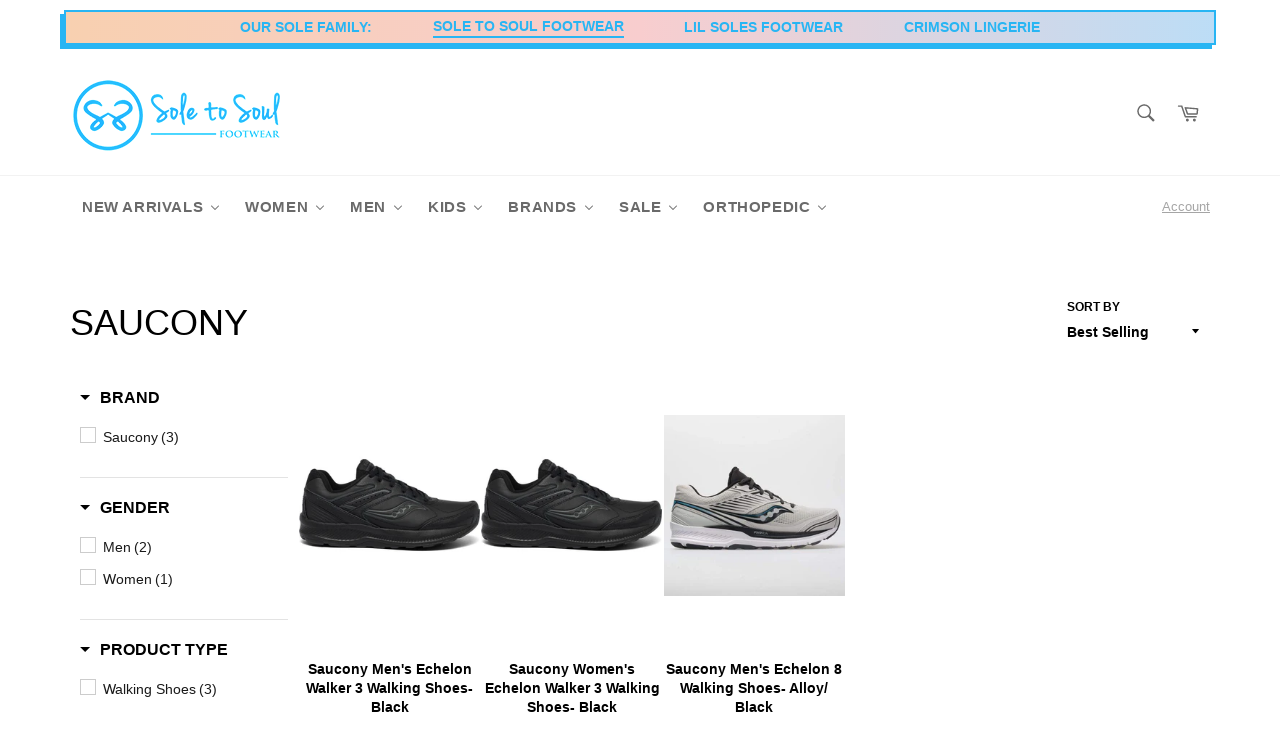

--- FILE ---
content_type: text/html; charset=utf-8
request_url: https://shop.soletosoulfootwear.com/products?view=meteor&timestamp=1762944018008
body_size: 28701
content:


<html>
  <head>
    <meta name="robots" content="noindex, nofollow">
  <!-- BEGIN app block: shopify://apps/seoant-ai-seo/blocks/seoant-core/8e57283b-dcb0-4f7b-a947-fb5c57a0d59d -->
<!--SEOAnt Core By SEOAnt Teams, v0.1.6 START -->






<!-- SON-LD generated By SEOAnt END -->



<!-- Start : SEOAnt BrokenLink Redirect --><script type="text/javascript">
    !function(t){var e={};function r(n){if(e[n])return e[n].exports;var o=e[n]={i:n,l:!1,exports:{}};return t[n].call(o.exports,o,o.exports,r),o.l=!0,o.exports}r.m=t,r.c=e,r.d=function(t,e,n){r.o(t,e)||Object.defineProperty(t,e,{enumerable:!0,get:n})},r.r=function(t){"undefined"!==typeof Symbol&&Symbol.toStringTag&&Object.defineProperty(t,Symbol.toStringTag,{value:"Module"}),Object.defineProperty(t,"__esModule",{value:!0})},r.t=function(t,e){if(1&e&&(t=r(t)),8&e)return t;if(4&e&&"object"===typeof t&&t&&t.__esModule)return t;var n=Object.create(null);if(r.r(n),Object.defineProperty(n,"default",{enumerable:!0,value:t}),2&e&&"string"!=typeof t)for(var o in t)r.d(n,o,function(e){return t[e]}.bind(null,o));return n},r.n=function(t){var e=t&&t.__esModule?function(){return t.default}:function(){return t};return r.d(e,"a",e),e},r.o=function(t,e){return Object.prototype.hasOwnProperty.call(t,e)},r.p="",r(r.s=11)}([function(t,e,r){"use strict";var n=r(2),o=Object.prototype.toString;function i(t){return"[object Array]"===o.call(t)}function a(t){return"undefined"===typeof t}function u(t){return null!==t&&"object"===typeof t}function s(t){return"[object Function]"===o.call(t)}function c(t,e){if(null!==t&&"undefined"!==typeof t)if("object"!==typeof t&&(t=[t]),i(t))for(var r=0,n=t.length;r<n;r++)e.call(null,t[r],r,t);else for(var o in t)Object.prototype.hasOwnProperty.call(t,o)&&e.call(null,t[o],o,t)}t.exports={isArray:i,isArrayBuffer:function(t){return"[object ArrayBuffer]"===o.call(t)},isBuffer:function(t){return null!==t&&!a(t)&&null!==t.constructor&&!a(t.constructor)&&"function"===typeof t.constructor.isBuffer&&t.constructor.isBuffer(t)},isFormData:function(t){return"undefined"!==typeof FormData&&t instanceof FormData},isArrayBufferView:function(t){return"undefined"!==typeof ArrayBuffer&&ArrayBuffer.isView?ArrayBuffer.isView(t):t&&t.buffer&&t.buffer instanceof ArrayBuffer},isString:function(t){return"string"===typeof t},isNumber:function(t){return"number"===typeof t},isObject:u,isUndefined:a,isDate:function(t){return"[object Date]"===o.call(t)},isFile:function(t){return"[object File]"===o.call(t)},isBlob:function(t){return"[object Blob]"===o.call(t)},isFunction:s,isStream:function(t){return u(t)&&s(t.pipe)},isURLSearchParams:function(t){return"undefined"!==typeof URLSearchParams&&t instanceof URLSearchParams},isStandardBrowserEnv:function(){return("undefined"===typeof navigator||"ReactNative"!==navigator.product&&"NativeScript"!==navigator.product&&"NS"!==navigator.product)&&("undefined"!==typeof window&&"undefined"!==typeof document)},forEach:c,merge:function t(){var e={};function r(r,n){"object"===typeof e[n]&&"object"===typeof r?e[n]=t(e[n],r):e[n]=r}for(var n=0,o=arguments.length;n<o;n++)c(arguments[n],r);return e},deepMerge:function t(){var e={};function r(r,n){"object"===typeof e[n]&&"object"===typeof r?e[n]=t(e[n],r):e[n]="object"===typeof r?t({},r):r}for(var n=0,o=arguments.length;n<o;n++)c(arguments[n],r);return e},extend:function(t,e,r){return c(e,(function(e,o){t[o]=r&&"function"===typeof e?n(e,r):e})),t},trim:function(t){return t.replace(/^\s*/,"").replace(/\s*$/,"")}}},function(t,e,r){t.exports=r(12)},function(t,e,r){"use strict";t.exports=function(t,e){return function(){for(var r=new Array(arguments.length),n=0;n<r.length;n++)r[n]=arguments[n];return t.apply(e,r)}}},function(t,e,r){"use strict";var n=r(0);function o(t){return encodeURIComponent(t).replace(/%40/gi,"@").replace(/%3A/gi,":").replace(/%24/g,"$").replace(/%2C/gi,",").replace(/%20/g,"+").replace(/%5B/gi,"[").replace(/%5D/gi,"]")}t.exports=function(t,e,r){if(!e)return t;var i;if(r)i=r(e);else if(n.isURLSearchParams(e))i=e.toString();else{var a=[];n.forEach(e,(function(t,e){null!==t&&"undefined"!==typeof t&&(n.isArray(t)?e+="[]":t=[t],n.forEach(t,(function(t){n.isDate(t)?t=t.toISOString():n.isObject(t)&&(t=JSON.stringify(t)),a.push(o(e)+"="+o(t))})))})),i=a.join("&")}if(i){var u=t.indexOf("#");-1!==u&&(t=t.slice(0,u)),t+=(-1===t.indexOf("?")?"?":"&")+i}return t}},function(t,e,r){"use strict";t.exports=function(t){return!(!t||!t.__CANCEL__)}},function(t,e,r){"use strict";(function(e){var n=r(0),o=r(19),i={"Content-Type":"application/x-www-form-urlencoded"};function a(t,e){!n.isUndefined(t)&&n.isUndefined(t["Content-Type"])&&(t["Content-Type"]=e)}var u={adapter:function(){var t;return("undefined"!==typeof XMLHttpRequest||"undefined"!==typeof e&&"[object process]"===Object.prototype.toString.call(e))&&(t=r(6)),t}(),transformRequest:[function(t,e){return o(e,"Accept"),o(e,"Content-Type"),n.isFormData(t)||n.isArrayBuffer(t)||n.isBuffer(t)||n.isStream(t)||n.isFile(t)||n.isBlob(t)?t:n.isArrayBufferView(t)?t.buffer:n.isURLSearchParams(t)?(a(e,"application/x-www-form-urlencoded;charset=utf-8"),t.toString()):n.isObject(t)?(a(e,"application/json;charset=utf-8"),JSON.stringify(t)):t}],transformResponse:[function(t){if("string"===typeof t)try{t=JSON.parse(t)}catch(e){}return t}],timeout:0,xsrfCookieName:"XSRF-TOKEN",xsrfHeaderName:"X-XSRF-TOKEN",maxContentLength:-1,validateStatus:function(t){return t>=200&&t<300},headers:{common:{Accept:"application/json, text/plain, */*"}}};n.forEach(["delete","get","head"],(function(t){u.headers[t]={}})),n.forEach(["post","put","patch"],(function(t){u.headers[t]=n.merge(i)})),t.exports=u}).call(this,r(18))},function(t,e,r){"use strict";var n=r(0),o=r(20),i=r(3),a=r(22),u=r(25),s=r(26),c=r(7);t.exports=function(t){return new Promise((function(e,f){var l=t.data,p=t.headers;n.isFormData(l)&&delete p["Content-Type"];var h=new XMLHttpRequest;if(t.auth){var d=t.auth.username||"",m=t.auth.password||"";p.Authorization="Basic "+btoa(d+":"+m)}var y=a(t.baseURL,t.url);if(h.open(t.method.toUpperCase(),i(y,t.params,t.paramsSerializer),!0),h.timeout=t.timeout,h.onreadystatechange=function(){if(h&&4===h.readyState&&(0!==h.status||h.responseURL&&0===h.responseURL.indexOf("file:"))){var r="getAllResponseHeaders"in h?u(h.getAllResponseHeaders()):null,n={data:t.responseType&&"text"!==t.responseType?h.response:h.responseText,status:h.status,statusText:h.statusText,headers:r,config:t,request:h};o(e,f,n),h=null}},h.onabort=function(){h&&(f(c("Request aborted",t,"ECONNABORTED",h)),h=null)},h.onerror=function(){f(c("Network Error",t,null,h)),h=null},h.ontimeout=function(){var e="timeout of "+t.timeout+"ms exceeded";t.timeoutErrorMessage&&(e=t.timeoutErrorMessage),f(c(e,t,"ECONNABORTED",h)),h=null},n.isStandardBrowserEnv()){var v=r(27),g=(t.withCredentials||s(y))&&t.xsrfCookieName?v.read(t.xsrfCookieName):void 0;g&&(p[t.xsrfHeaderName]=g)}if("setRequestHeader"in h&&n.forEach(p,(function(t,e){"undefined"===typeof l&&"content-type"===e.toLowerCase()?delete p[e]:h.setRequestHeader(e,t)})),n.isUndefined(t.withCredentials)||(h.withCredentials=!!t.withCredentials),t.responseType)try{h.responseType=t.responseType}catch(w){if("json"!==t.responseType)throw w}"function"===typeof t.onDownloadProgress&&h.addEventListener("progress",t.onDownloadProgress),"function"===typeof t.onUploadProgress&&h.upload&&h.upload.addEventListener("progress",t.onUploadProgress),t.cancelToken&&t.cancelToken.promise.then((function(t){h&&(h.abort(),f(t),h=null)})),void 0===l&&(l=null),h.send(l)}))}},function(t,e,r){"use strict";var n=r(21);t.exports=function(t,e,r,o,i){var a=new Error(t);return n(a,e,r,o,i)}},function(t,e,r){"use strict";var n=r(0);t.exports=function(t,e){e=e||{};var r={},o=["url","method","params","data"],i=["headers","auth","proxy"],a=["baseURL","url","transformRequest","transformResponse","paramsSerializer","timeout","withCredentials","adapter","responseType","xsrfCookieName","xsrfHeaderName","onUploadProgress","onDownloadProgress","maxContentLength","validateStatus","maxRedirects","httpAgent","httpsAgent","cancelToken","socketPath"];n.forEach(o,(function(t){"undefined"!==typeof e[t]&&(r[t]=e[t])})),n.forEach(i,(function(o){n.isObject(e[o])?r[o]=n.deepMerge(t[o],e[o]):"undefined"!==typeof e[o]?r[o]=e[o]:n.isObject(t[o])?r[o]=n.deepMerge(t[o]):"undefined"!==typeof t[o]&&(r[o]=t[o])})),n.forEach(a,(function(n){"undefined"!==typeof e[n]?r[n]=e[n]:"undefined"!==typeof t[n]&&(r[n]=t[n])}));var u=o.concat(i).concat(a),s=Object.keys(e).filter((function(t){return-1===u.indexOf(t)}));return n.forEach(s,(function(n){"undefined"!==typeof e[n]?r[n]=e[n]:"undefined"!==typeof t[n]&&(r[n]=t[n])})),r}},function(t,e,r){"use strict";function n(t){this.message=t}n.prototype.toString=function(){return"Cancel"+(this.message?": "+this.message:"")},n.prototype.__CANCEL__=!0,t.exports=n},function(t,e,r){t.exports=r(13)},function(t,e,r){t.exports=r(30)},function(t,e,r){var n=function(t){"use strict";var e=Object.prototype,r=e.hasOwnProperty,n="function"===typeof Symbol?Symbol:{},o=n.iterator||"@@iterator",i=n.asyncIterator||"@@asyncIterator",a=n.toStringTag||"@@toStringTag";function u(t,e,r){return Object.defineProperty(t,e,{value:r,enumerable:!0,configurable:!0,writable:!0}),t[e]}try{u({},"")}catch(S){u=function(t,e,r){return t[e]=r}}function s(t,e,r,n){var o=e&&e.prototype instanceof l?e:l,i=Object.create(o.prototype),a=new L(n||[]);return i._invoke=function(t,e,r){var n="suspendedStart";return function(o,i){if("executing"===n)throw new Error("Generator is already running");if("completed"===n){if("throw"===o)throw i;return j()}for(r.method=o,r.arg=i;;){var a=r.delegate;if(a){var u=x(a,r);if(u){if(u===f)continue;return u}}if("next"===r.method)r.sent=r._sent=r.arg;else if("throw"===r.method){if("suspendedStart"===n)throw n="completed",r.arg;r.dispatchException(r.arg)}else"return"===r.method&&r.abrupt("return",r.arg);n="executing";var s=c(t,e,r);if("normal"===s.type){if(n=r.done?"completed":"suspendedYield",s.arg===f)continue;return{value:s.arg,done:r.done}}"throw"===s.type&&(n="completed",r.method="throw",r.arg=s.arg)}}}(t,r,a),i}function c(t,e,r){try{return{type:"normal",arg:t.call(e,r)}}catch(S){return{type:"throw",arg:S}}}t.wrap=s;var f={};function l(){}function p(){}function h(){}var d={};d[o]=function(){return this};var m=Object.getPrototypeOf,y=m&&m(m(T([])));y&&y!==e&&r.call(y,o)&&(d=y);var v=h.prototype=l.prototype=Object.create(d);function g(t){["next","throw","return"].forEach((function(e){u(t,e,(function(t){return this._invoke(e,t)}))}))}function w(t,e){var n;this._invoke=function(o,i){function a(){return new e((function(n,a){!function n(o,i,a,u){var s=c(t[o],t,i);if("throw"!==s.type){var f=s.arg,l=f.value;return l&&"object"===typeof l&&r.call(l,"__await")?e.resolve(l.__await).then((function(t){n("next",t,a,u)}),(function(t){n("throw",t,a,u)})):e.resolve(l).then((function(t){f.value=t,a(f)}),(function(t){return n("throw",t,a,u)}))}u(s.arg)}(o,i,n,a)}))}return n=n?n.then(a,a):a()}}function x(t,e){var r=t.iterator[e.method];if(void 0===r){if(e.delegate=null,"throw"===e.method){if(t.iterator.return&&(e.method="return",e.arg=void 0,x(t,e),"throw"===e.method))return f;e.method="throw",e.arg=new TypeError("The iterator does not provide a 'throw' method")}return f}var n=c(r,t.iterator,e.arg);if("throw"===n.type)return e.method="throw",e.arg=n.arg,e.delegate=null,f;var o=n.arg;return o?o.done?(e[t.resultName]=o.value,e.next=t.nextLoc,"return"!==e.method&&(e.method="next",e.arg=void 0),e.delegate=null,f):o:(e.method="throw",e.arg=new TypeError("iterator result is not an object"),e.delegate=null,f)}function b(t){var e={tryLoc:t[0]};1 in t&&(e.catchLoc=t[1]),2 in t&&(e.finallyLoc=t[2],e.afterLoc=t[3]),this.tryEntries.push(e)}function E(t){var e=t.completion||{};e.type="normal",delete e.arg,t.completion=e}function L(t){this.tryEntries=[{tryLoc:"root"}],t.forEach(b,this),this.reset(!0)}function T(t){if(t){var e=t[o];if(e)return e.call(t);if("function"===typeof t.next)return t;if(!isNaN(t.length)){var n=-1,i=function e(){for(;++n<t.length;)if(r.call(t,n))return e.value=t[n],e.done=!1,e;return e.value=void 0,e.done=!0,e};return i.next=i}}return{next:j}}function j(){return{value:void 0,done:!0}}return p.prototype=v.constructor=h,h.constructor=p,p.displayName=u(h,a,"GeneratorFunction"),t.isGeneratorFunction=function(t){var e="function"===typeof t&&t.constructor;return!!e&&(e===p||"GeneratorFunction"===(e.displayName||e.name))},t.mark=function(t){return Object.setPrototypeOf?Object.setPrototypeOf(t,h):(t.__proto__=h,u(t,a,"GeneratorFunction")),t.prototype=Object.create(v),t},t.awrap=function(t){return{__await:t}},g(w.prototype),w.prototype[i]=function(){return this},t.AsyncIterator=w,t.async=function(e,r,n,o,i){void 0===i&&(i=Promise);var a=new w(s(e,r,n,o),i);return t.isGeneratorFunction(r)?a:a.next().then((function(t){return t.done?t.value:a.next()}))},g(v),u(v,a,"Generator"),v[o]=function(){return this},v.toString=function(){return"[object Generator]"},t.keys=function(t){var e=[];for(var r in t)e.push(r);return e.reverse(),function r(){for(;e.length;){var n=e.pop();if(n in t)return r.value=n,r.done=!1,r}return r.done=!0,r}},t.values=T,L.prototype={constructor:L,reset:function(t){if(this.prev=0,this.next=0,this.sent=this._sent=void 0,this.done=!1,this.delegate=null,this.method="next",this.arg=void 0,this.tryEntries.forEach(E),!t)for(var e in this)"t"===e.charAt(0)&&r.call(this,e)&&!isNaN(+e.slice(1))&&(this[e]=void 0)},stop:function(){this.done=!0;var t=this.tryEntries[0].completion;if("throw"===t.type)throw t.arg;return this.rval},dispatchException:function(t){if(this.done)throw t;var e=this;function n(r,n){return a.type="throw",a.arg=t,e.next=r,n&&(e.method="next",e.arg=void 0),!!n}for(var o=this.tryEntries.length-1;o>=0;--o){var i=this.tryEntries[o],a=i.completion;if("root"===i.tryLoc)return n("end");if(i.tryLoc<=this.prev){var u=r.call(i,"catchLoc"),s=r.call(i,"finallyLoc");if(u&&s){if(this.prev<i.catchLoc)return n(i.catchLoc,!0);if(this.prev<i.finallyLoc)return n(i.finallyLoc)}else if(u){if(this.prev<i.catchLoc)return n(i.catchLoc,!0)}else{if(!s)throw new Error("try statement without catch or finally");if(this.prev<i.finallyLoc)return n(i.finallyLoc)}}}},abrupt:function(t,e){for(var n=this.tryEntries.length-1;n>=0;--n){var o=this.tryEntries[n];if(o.tryLoc<=this.prev&&r.call(o,"finallyLoc")&&this.prev<o.finallyLoc){var i=o;break}}i&&("break"===t||"continue"===t)&&i.tryLoc<=e&&e<=i.finallyLoc&&(i=null);var a=i?i.completion:{};return a.type=t,a.arg=e,i?(this.method="next",this.next=i.finallyLoc,f):this.complete(a)},complete:function(t,e){if("throw"===t.type)throw t.arg;return"break"===t.type||"continue"===t.type?this.next=t.arg:"return"===t.type?(this.rval=this.arg=t.arg,this.method="return",this.next="end"):"normal"===t.type&&e&&(this.next=e),f},finish:function(t){for(var e=this.tryEntries.length-1;e>=0;--e){var r=this.tryEntries[e];if(r.finallyLoc===t)return this.complete(r.completion,r.afterLoc),E(r),f}},catch:function(t){for(var e=this.tryEntries.length-1;e>=0;--e){var r=this.tryEntries[e];if(r.tryLoc===t){var n=r.completion;if("throw"===n.type){var o=n.arg;E(r)}return o}}throw new Error("illegal catch attempt")},delegateYield:function(t,e,r){return this.delegate={iterator:T(t),resultName:e,nextLoc:r},"next"===this.method&&(this.arg=void 0),f}},t}(t.exports);try{regeneratorRuntime=n}catch(o){Function("r","regeneratorRuntime = r")(n)}},function(t,e,r){"use strict";var n=r(0),o=r(2),i=r(14),a=r(8);function u(t){var e=new i(t),r=o(i.prototype.request,e);return n.extend(r,i.prototype,e),n.extend(r,e),r}var s=u(r(5));s.Axios=i,s.create=function(t){return u(a(s.defaults,t))},s.Cancel=r(9),s.CancelToken=r(28),s.isCancel=r(4),s.all=function(t){return Promise.all(t)},s.spread=r(29),t.exports=s,t.exports.default=s},function(t,e,r){"use strict";var n=r(0),o=r(3),i=r(15),a=r(16),u=r(8);function s(t){this.defaults=t,this.interceptors={request:new i,response:new i}}s.prototype.request=function(t){"string"===typeof t?(t=arguments[1]||{}).url=arguments[0]:t=t||{},(t=u(this.defaults,t)).method?t.method=t.method.toLowerCase():this.defaults.method?t.method=this.defaults.method.toLowerCase():t.method="get";var e=[a,void 0],r=Promise.resolve(t);for(this.interceptors.request.forEach((function(t){e.unshift(t.fulfilled,t.rejected)})),this.interceptors.response.forEach((function(t){e.push(t.fulfilled,t.rejected)}));e.length;)r=r.then(e.shift(),e.shift());return r},s.prototype.getUri=function(t){return t=u(this.defaults,t),o(t.url,t.params,t.paramsSerializer).replace(/^\?/,"")},n.forEach(["delete","get","head","options"],(function(t){s.prototype[t]=function(e,r){return this.request(n.merge(r||{},{method:t,url:e}))}})),n.forEach(["post","put","patch"],(function(t){s.prototype[t]=function(e,r,o){return this.request(n.merge(o||{},{method:t,url:e,data:r}))}})),t.exports=s},function(t,e,r){"use strict";var n=r(0);function o(){this.handlers=[]}o.prototype.use=function(t,e){return this.handlers.push({fulfilled:t,rejected:e}),this.handlers.length-1},o.prototype.eject=function(t){this.handlers[t]&&(this.handlers[t]=null)},o.prototype.forEach=function(t){n.forEach(this.handlers,(function(e){null!==e&&t(e)}))},t.exports=o},function(t,e,r){"use strict";var n=r(0),o=r(17),i=r(4),a=r(5);function u(t){t.cancelToken&&t.cancelToken.throwIfRequested()}t.exports=function(t){return u(t),t.headers=t.headers||{},t.data=o(t.data,t.headers,t.transformRequest),t.headers=n.merge(t.headers.common||{},t.headers[t.method]||{},t.headers),n.forEach(["delete","get","head","post","put","patch","common"],(function(e){delete t.headers[e]})),(t.adapter||a.adapter)(t).then((function(e){return u(t),e.data=o(e.data,e.headers,t.transformResponse),e}),(function(e){return i(e)||(u(t),e&&e.response&&(e.response.data=o(e.response.data,e.response.headers,t.transformResponse))),Promise.reject(e)}))}},function(t,e,r){"use strict";var n=r(0);t.exports=function(t,e,r){return n.forEach(r,(function(r){t=r(t,e)})),t}},function(t,e){var r,n,o=t.exports={};function i(){throw new Error("setTimeout has not been defined")}function a(){throw new Error("clearTimeout has not been defined")}function u(t){if(r===setTimeout)return setTimeout(t,0);if((r===i||!r)&&setTimeout)return r=setTimeout,setTimeout(t,0);try{return r(t,0)}catch(e){try{return r.call(null,t,0)}catch(e){return r.call(this,t,0)}}}!function(){try{r="function"===typeof setTimeout?setTimeout:i}catch(t){r=i}try{n="function"===typeof clearTimeout?clearTimeout:a}catch(t){n=a}}();var s,c=[],f=!1,l=-1;function p(){f&&s&&(f=!1,s.length?c=s.concat(c):l=-1,c.length&&h())}function h(){if(!f){var t=u(p);f=!0;for(var e=c.length;e;){for(s=c,c=[];++l<e;)s&&s[l].run();l=-1,e=c.length}s=null,f=!1,function(t){if(n===clearTimeout)return clearTimeout(t);if((n===a||!n)&&clearTimeout)return n=clearTimeout,clearTimeout(t);try{n(t)}catch(e){try{return n.call(null,t)}catch(e){return n.call(this,t)}}}(t)}}function d(t,e){this.fun=t,this.array=e}function m(){}o.nextTick=function(t){var e=new Array(arguments.length-1);if(arguments.length>1)for(var r=1;r<arguments.length;r++)e[r-1]=arguments[r];c.push(new d(t,e)),1!==c.length||f||u(h)},d.prototype.run=function(){this.fun.apply(null,this.array)},o.title="browser",o.browser=!0,o.env={},o.argv=[],o.version="",o.versions={},o.on=m,o.addListener=m,o.once=m,o.off=m,o.removeListener=m,o.removeAllListeners=m,o.emit=m,o.prependListener=m,o.prependOnceListener=m,o.listeners=function(t){return[]},o.binding=function(t){throw new Error("process.binding is not supported")},o.cwd=function(){return"/"},o.chdir=function(t){throw new Error("process.chdir is not supported")},o.umask=function(){return 0}},function(t,e,r){"use strict";var n=r(0);t.exports=function(t,e){n.forEach(t,(function(r,n){n!==e&&n.toUpperCase()===e.toUpperCase()&&(t[e]=r,delete t[n])}))}},function(t,e,r){"use strict";var n=r(7);t.exports=function(t,e,r){var o=r.config.validateStatus;!o||o(r.status)?t(r):e(n("Request failed with status code "+r.status,r.config,null,r.request,r))}},function(t,e,r){"use strict";t.exports=function(t,e,r,n,o){return t.config=e,r&&(t.code=r),t.request=n,t.response=o,t.isAxiosError=!0,t.toJSON=function(){return{message:this.message,name:this.name,description:this.description,number:this.number,fileName:this.fileName,lineNumber:this.lineNumber,columnNumber:this.columnNumber,stack:this.stack,config:this.config,code:this.code}},t}},function(t,e,r){"use strict";var n=r(23),o=r(24);t.exports=function(t,e){return t&&!n(e)?o(t,e):e}},function(t,e,r){"use strict";t.exports=function(t){return/^([a-z][a-z\d\+\-\.]*:)?\/\//i.test(t)}},function(t,e,r){"use strict";t.exports=function(t,e){return e?t.replace(/\/+$/,"")+"/"+e.replace(/^\/+/,""):t}},function(t,e,r){"use strict";var n=r(0),o=["age","authorization","content-length","content-type","etag","expires","from","host","if-modified-since","if-unmodified-since","last-modified","location","max-forwards","proxy-authorization","referer","retry-after","user-agent"];t.exports=function(t){var e,r,i,a={};return t?(n.forEach(t.split("\n"),(function(t){if(i=t.indexOf(":"),e=n.trim(t.substr(0,i)).toLowerCase(),r=n.trim(t.substr(i+1)),e){if(a[e]&&o.indexOf(e)>=0)return;a[e]="set-cookie"===e?(a[e]?a[e]:[]).concat([r]):a[e]?a[e]+", "+r:r}})),a):a}},function(t,e,r){"use strict";var n=r(0);t.exports=n.isStandardBrowserEnv()?function(){var t,e=/(msie|trident)/i.test(navigator.userAgent),r=document.createElement("a");function o(t){var n=t;return e&&(r.setAttribute("href",n),n=r.href),r.setAttribute("href",n),{href:r.href,protocol:r.protocol?r.protocol.replace(/:$/,""):"",host:r.host,search:r.search?r.search.replace(/^\?/,""):"",hash:r.hash?r.hash.replace(/^#/,""):"",hostname:r.hostname,port:r.port,pathname:"/"===r.pathname.charAt(0)?r.pathname:"/"+r.pathname}}return t=o(window.location.href),function(e){var r=n.isString(e)?o(e):e;return r.protocol===t.protocol&&r.host===t.host}}():function(){return!0}},function(t,e,r){"use strict";var n=r(0);t.exports=n.isStandardBrowserEnv()?{write:function(t,e,r,o,i,a){var u=[];u.push(t+"="+encodeURIComponent(e)),n.isNumber(r)&&u.push("expires="+new Date(r).toGMTString()),n.isString(o)&&u.push("path="+o),n.isString(i)&&u.push("domain="+i),!0===a&&u.push("secure"),document.cookie=u.join("; ")},read:function(t){var e=document.cookie.match(new RegExp("(^|;\\s*)("+t+")=([^;]*)"));return e?decodeURIComponent(e[3]):null},remove:function(t){this.write(t,"",Date.now()-864e5)}}:{write:function(){},read:function(){return null},remove:function(){}}},function(t,e,r){"use strict";var n=r(9);function o(t){if("function"!==typeof t)throw new TypeError("executor must be a function.");var e;this.promise=new Promise((function(t){e=t}));var r=this;t((function(t){r.reason||(r.reason=new n(t),e(r.reason))}))}o.prototype.throwIfRequested=function(){if(this.reason)throw this.reason},o.source=function(){var t;return{token:new o((function(e){t=e})),cancel:t}},t.exports=o},function(t,e,r){"use strict";t.exports=function(t){return function(e){return t.apply(null,e)}}},function(t,e,r){"use strict";r.r(e);var n=r(1),o=r.n(n);function i(t,e,r,n,o,i,a){try{var u=t[i](a),s=u.value}catch(c){return void r(c)}u.done?e(s):Promise.resolve(s).then(n,o)}function a(t){return function(){var e=this,r=arguments;return new Promise((function(n,o){var a=t.apply(e,r);function u(t){i(a,n,o,u,s,"next",t)}function s(t){i(a,n,o,u,s,"throw",t)}u(void 0)}))}}var u=r(10),s=r.n(u);var c=function(t){return function(t){var e=arguments.length>1&&void 0!==arguments[1]?arguments[1]:{},r=arguments.length>2&&void 0!==arguments[2]?arguments[2]:"GET";return r=r.toUpperCase(),new Promise((function(n){var o;"GET"===r&&(o=s.a.get(t,{params:e})),o.then((function(t){n(t.data)}))}))}("https://api-app.seoant.com/api/v1/receive_id",t,"GET")};function f(){return(f=a(o.a.mark((function t(e,r,n){var i;return o.a.wrap((function(t){for(;;)switch(t.prev=t.next){case 0:return i={shop:e,code:r,seogid:n},t.next=3,c(i);case 3:t.sent;case 4:case"end":return t.stop()}}),t)})))).apply(this,arguments)}var l=window.location.href;if(-1!=l.indexOf("seogid")){var p=l.split("seogid");if(void 0!=p[1]){var h=window.location.pathname+window.location.search;window.history.pushState({},0,h),function(t,e,r){f.apply(this,arguments)}("soletosoulfootwear.myshopify.com","",p[1])}}}]);
</script><!-- END : SEOAnt BrokenLink Redirect -->

<!-- Added By SEOAnt AMP. v0.0.1, START --><!-- Added By SEOAnt AMP END -->

<!-- Instant Page START --><!-- Instant Page END -->


<!-- Google search console START v1.0 --><!-- Google search console END v1.0 -->

<!-- Lazy Loading START --><!-- Lazy Loading END -->


<!-- Font Optimize START --><!-- Font Optimize END -->

<!-- Video Lazy START --><!-- Video Lazy END -->

<!--  SEOAnt Core End -->

<!-- END app block --><!-- BEGIN app block: shopify://apps/pagefly-page-builder/blocks/app-embed/83e179f7-59a0-4589-8c66-c0dddf959200 -->

<!-- BEGIN app snippet: pagefly-cro-ab-testing-main -->







<script>
  ;(function () {
    const url = new URL(window.location)
    const viewParam = url.searchParams.get('view')
    if (viewParam && viewParam.includes('variant-pf-')) {
      url.searchParams.set('pf_v', viewParam)
      url.searchParams.delete('view')
      window.history.replaceState({}, '', url)
    }
  })()
</script>



<script type='module'>
  
  window.PAGEFLY_CRO = window.PAGEFLY_CRO || {}

  window.PAGEFLY_CRO['data_debug'] = {
    original_template_suffix: "meteor",
    allow_ab_test: false,
    ab_test_start_time: 0,
    ab_test_end_time: 0,
    today_date_time: 1762943876000,
  }
  window.PAGEFLY_CRO['GA4'] = { enabled: false}
</script>

<!-- END app snippet -->








  <script src='https://cdn.shopify.com/extensions/019a5cab-74ee-7a22-8c97-81212c776609/pagefly-193/assets/pagefly-helper.js' defer='defer'></script>

  <script src='https://cdn.shopify.com/extensions/019a5cab-74ee-7a22-8c97-81212c776609/pagefly-193/assets/pagefly-general-helper.js' defer='defer'></script>

  <script src='https://cdn.shopify.com/extensions/019a5cab-74ee-7a22-8c97-81212c776609/pagefly-193/assets/pagefly-snap-slider.js' defer='defer'></script>

  <script src='https://cdn.shopify.com/extensions/019a5cab-74ee-7a22-8c97-81212c776609/pagefly-193/assets/pagefly-slideshow-v3.js' defer='defer'></script>

  <script src='https://cdn.shopify.com/extensions/019a5cab-74ee-7a22-8c97-81212c776609/pagefly-193/assets/pagefly-slideshow-v4.js' defer='defer'></script>

  <script src='https://cdn.shopify.com/extensions/019a5cab-74ee-7a22-8c97-81212c776609/pagefly-193/assets/pagefly-glider.js' defer='defer'></script>

  <script src='https://cdn.shopify.com/extensions/019a5cab-74ee-7a22-8c97-81212c776609/pagefly-193/assets/pagefly-slideshow-v1-v2.js' defer='defer'></script>

  <script src='https://cdn.shopify.com/extensions/019a5cab-74ee-7a22-8c97-81212c776609/pagefly-193/assets/pagefly-product-media.js' defer='defer'></script>

  <script src='https://cdn.shopify.com/extensions/019a5cab-74ee-7a22-8c97-81212c776609/pagefly-193/assets/pagefly-product.js' defer='defer'></script>


<script id='pagefly-helper-data' type='application/json'>
  {
    "page_optimization": {
      "assets_prefetching": false
    },
    "elements_asset_mapper": {
      "Accordion": "https://cdn.shopify.com/extensions/019a5cab-74ee-7a22-8c97-81212c776609/pagefly-193/assets/pagefly-accordion.js",
      "Accordion3": "https://cdn.shopify.com/extensions/019a5cab-74ee-7a22-8c97-81212c776609/pagefly-193/assets/pagefly-accordion3.js",
      "CountDown": "https://cdn.shopify.com/extensions/019a5cab-74ee-7a22-8c97-81212c776609/pagefly-193/assets/pagefly-countdown.js",
      "GMap1": "https://cdn.shopify.com/extensions/019a5cab-74ee-7a22-8c97-81212c776609/pagefly-193/assets/pagefly-gmap.js",
      "GMap2": "https://cdn.shopify.com/extensions/019a5cab-74ee-7a22-8c97-81212c776609/pagefly-193/assets/pagefly-gmap.js",
      "GMapBasicV2": "https://cdn.shopify.com/extensions/019a5cab-74ee-7a22-8c97-81212c776609/pagefly-193/assets/pagefly-gmap.js",
      "GMapAdvancedV2": "https://cdn.shopify.com/extensions/019a5cab-74ee-7a22-8c97-81212c776609/pagefly-193/assets/pagefly-gmap.js",
      "HTML.Video": "https://cdn.shopify.com/extensions/019a5cab-74ee-7a22-8c97-81212c776609/pagefly-193/assets/pagefly-htmlvideo.js",
      "HTML.Video2": "https://cdn.shopify.com/extensions/019a5cab-74ee-7a22-8c97-81212c776609/pagefly-193/assets/pagefly-htmlvideo2.js",
      "HTML.Video3": "https://cdn.shopify.com/extensions/019a5cab-74ee-7a22-8c97-81212c776609/pagefly-193/assets/pagefly-htmlvideo2.js",
      "BackgroundVideo": "https://cdn.shopify.com/extensions/019a5cab-74ee-7a22-8c97-81212c776609/pagefly-193/assets/pagefly-htmlvideo2.js",
      "Instagram": "https://cdn.shopify.com/extensions/019a5cab-74ee-7a22-8c97-81212c776609/pagefly-193/assets/pagefly-instagram.js",
      "Instagram2": "https://cdn.shopify.com/extensions/019a5cab-74ee-7a22-8c97-81212c776609/pagefly-193/assets/pagefly-instagram.js",
      "Insta3": "https://cdn.shopify.com/extensions/019a5cab-74ee-7a22-8c97-81212c776609/pagefly-193/assets/pagefly-instagram3.js",
      "Tabs": "https://cdn.shopify.com/extensions/019a5cab-74ee-7a22-8c97-81212c776609/pagefly-193/assets/pagefly-tab.js",
      "Tabs3": "https://cdn.shopify.com/extensions/019a5cab-74ee-7a22-8c97-81212c776609/pagefly-193/assets/pagefly-tab3.js",
      "ProductBox": "https://cdn.shopify.com/extensions/019a5cab-74ee-7a22-8c97-81212c776609/pagefly-193/assets/pagefly-cart.js",
      "FBPageBox2": "https://cdn.shopify.com/extensions/019a5cab-74ee-7a22-8c97-81212c776609/pagefly-193/assets/pagefly-facebook.js",
      "FBLikeButton2": "https://cdn.shopify.com/extensions/019a5cab-74ee-7a22-8c97-81212c776609/pagefly-193/assets/pagefly-facebook.js",
      "TwitterFeed2": "https://cdn.shopify.com/extensions/019a5cab-74ee-7a22-8c97-81212c776609/pagefly-193/assets/pagefly-twitter.js",
      "Paragraph4": "https://cdn.shopify.com/extensions/019a5cab-74ee-7a22-8c97-81212c776609/pagefly-193/assets/pagefly-paragraph4.js",

      "AliReviews": "https://cdn.shopify.com/extensions/019a5cab-74ee-7a22-8c97-81212c776609/pagefly-193/assets/pagefly-3rd-elements.js",
      "BackInStock": "https://cdn.shopify.com/extensions/019a5cab-74ee-7a22-8c97-81212c776609/pagefly-193/assets/pagefly-3rd-elements.js",
      "GloboBackInStock": "https://cdn.shopify.com/extensions/019a5cab-74ee-7a22-8c97-81212c776609/pagefly-193/assets/pagefly-3rd-elements.js",
      "GrowaveWishlist": "https://cdn.shopify.com/extensions/019a5cab-74ee-7a22-8c97-81212c776609/pagefly-193/assets/pagefly-3rd-elements.js",
      "InfiniteOptionsShopPad": "https://cdn.shopify.com/extensions/019a5cab-74ee-7a22-8c97-81212c776609/pagefly-193/assets/pagefly-3rd-elements.js",
      "InkybayProductPersonalizer": "https://cdn.shopify.com/extensions/019a5cab-74ee-7a22-8c97-81212c776609/pagefly-193/assets/pagefly-3rd-elements.js",
      "LimeSpot": "https://cdn.shopify.com/extensions/019a5cab-74ee-7a22-8c97-81212c776609/pagefly-193/assets/pagefly-3rd-elements.js",
      "Loox": "https://cdn.shopify.com/extensions/019a5cab-74ee-7a22-8c97-81212c776609/pagefly-193/assets/pagefly-3rd-elements.js",
      "Opinew": "https://cdn.shopify.com/extensions/019a5cab-74ee-7a22-8c97-81212c776609/pagefly-193/assets/pagefly-3rd-elements.js",
      "Powr": "https://cdn.shopify.com/extensions/019a5cab-74ee-7a22-8c97-81212c776609/pagefly-193/assets/pagefly-3rd-elements.js",
      "ProductReviews": "https://cdn.shopify.com/extensions/019a5cab-74ee-7a22-8c97-81212c776609/pagefly-193/assets/pagefly-3rd-elements.js",
      "PushOwl": "https://cdn.shopify.com/extensions/019a5cab-74ee-7a22-8c97-81212c776609/pagefly-193/assets/pagefly-3rd-elements.js",
      "ReCharge": "https://cdn.shopify.com/extensions/019a5cab-74ee-7a22-8c97-81212c776609/pagefly-193/assets/pagefly-3rd-elements.js",
      "Rivyo": "https://cdn.shopify.com/extensions/019a5cab-74ee-7a22-8c97-81212c776609/pagefly-193/assets/pagefly-3rd-elements.js",
      "TrackingMore": "https://cdn.shopify.com/extensions/019a5cab-74ee-7a22-8c97-81212c776609/pagefly-193/assets/pagefly-3rd-elements.js",
      "Vitals": "https://cdn.shopify.com/extensions/019a5cab-74ee-7a22-8c97-81212c776609/pagefly-193/assets/pagefly-3rd-elements.js",
      "Wiser": "https://cdn.shopify.com/extensions/019a5cab-74ee-7a22-8c97-81212c776609/pagefly-193/assets/pagefly-3rd-elements.js"
    },
    "custom_elements_mapper": {
      "pf-click-action-element": "https://cdn.shopify.com/extensions/019a5cab-74ee-7a22-8c97-81212c776609/pagefly-193/assets/pagefly-click-action-element.js",
      "pf-dialog-element": "https://cdn.shopify.com/extensions/019a5cab-74ee-7a22-8c97-81212c776609/pagefly-193/assets/pagefly-dialog-element.js"
    }
  }
</script>


<!-- END app block --><!-- BEGIN app block: shopify://apps/buddha-mega-menu-navigation/blocks/megamenu/dbb4ce56-bf86-4830-9b3d-16efbef51c6f -->
<script>
        var productImageAndPrice = [],
            collectionImages = [],
            articleImages = [],
            mmLivIcons = false,
            mmFlipClock = false,
            mmFixesUseJquery = false,
            mmNumMMI = 7,
            mmSchemaTranslation = {},
            mmMenuStrings =  {"menuStrings":{"default":{"New Arrivals":"New Arrivals","NEW ARRIVALS":"NEW ARRIVALS","Shop All New Arrivals →":"Shop All New Arrivals →","New for Women":"New for Women","New for Men":"New for Men","NOW TRENDING":"NOW TRENDING","Holiday Gift Guide →":"Holiday Gift Guide →","Fall Collection":"Fall Collection","Boots, Booties, & Beyond":"Boots, Booties, & Beyond","Birkenstock Clogs":"Birkenstock Clogs","Hoka Bondi":"Hoka Bondi","Mary Janes":"Mary Janes","New Balance 530":"New Balance 530","Shop New Arrivals →":"Shop New Arrivals →","Women":"Women","WOMEN'S FOOTWEAR":"WOMEN'S FOOTWEAR","Shop All Women →":"Shop All Women →","Best Sellers →":"Best Sellers →","Sneakers":"Sneakers","Boots":"Boots","Sandals":"Sandals","Heels":"Heels","Running Shoes":"Running Shoes","Oxfords & Loafers":"Oxfords & Loafers","Flats":"Flats","Slip-Ons":"Slip-Ons","Clogs & Mules":"Clogs & Mules","Slippers":"Slippers","BRANDS":"BRANDS","All Brands →":"All Brands →","Blundstone":"Blundstone","Hoka":"Hoka","New Balance":"New Balance","Birkenstock":"Birkenstock","On Running":"On Running","Clarks":"Clarks","Rieker & Remonte":"Rieker & Remonte","Ecco":"Ecco","Mephisto":"Mephisto","Vionic":"Vionic","Aetrex & Taos":"Aetrex & Taos","Vessi":"Vessi","CATEGORIES":"CATEGORIES","Hiking & Trail":"Hiking & Trail","Waterproof":"Waterproof","Arch Support":"Arch Support","Orthotics-Friendly":"Orthotics-Friendly","Wide Fit":"Wide Fit","Plantar Fasciitis Relief":"Plantar Fasciitis Relief","Slip Resistant Work Shoes":"Slip Resistant Work Shoes","ACCESSORIES & CARE":"ACCESSORIES & CARE","Socks":"Socks","Insoles":"Insoles","Shoe Care & Foot Care":"Shoe Care & Foot Care","Bags":"Bags","Shop Fall Footwear →":"Shop Fall Footwear →","Men":"Men","MEN'S FOOTWEAR":"MEN'S FOOTWEAR","Shop All Men →":"Shop All Men →","Dress Shoes":"Dress Shoes","Oxfords":"Oxfords","Loafers":"Loafers","Clogs":"Clogs","Olukai":"Olukai","Merrell":"Merrell","Fluchos":"Fluchos","Work & Safety Boots":"Work & Safety Boots","Slip-Resistant Work Shoes":"Slip-Resistant Work Shoes","Kids":"Kids","KIDS - SHOP LIL SOLES":"KIDS - SHOP LIL SOLES","Our Sister Store: Lil Soles →":"Our Sister Store: Lil Soles →","Girls Footwear":"Girls Footwear","Boys Footwear":"Boys Footwear","Billy Footwear":"Billy Footwear","Bogs":"Bogs","Geox":"Geox","Stride Rite":"Stride Rite","Keen":"Keen","Columbia":"Columbia","Saucony":"Saucony","Teva":"Teva","Lil Soles →":"Lil Soles →","Brands":"Brands","TOP BRANDS FOR WOMEN":"TOP BRANDS FOR WOMEN","TOP BRANDS FOR MEN":"TOP BRANDS FOR MEN","TOP BRANDS FOR KIDS":"TOP BRANDS FOR KIDS","Shop Blundstone →":"Shop Blundstone →","SALE":"SALE","WOMEN":"WOMEN","All Women's Sale →":"All Women's Sale →","Shoes":"Shoes","MEN":"MEN","All Men's Sale →":"All Men's Sale →","KIDS":"KIDS","All Kids' Sale →":"All Kids' Sale →","Orthopedic":"Orthopedic","ORTHOPEDIC FOOTWEAR":"ORTHOPEDIC FOOTWEAR","All Orthopedic Footwear →":"All Orthopedic Footwear →","Women's Orthopedic Shoes":"Women's Orthopedic Shoes","Men's Orthopedic Shoes":"Men's Orthopedic Shoes","CUSTOM ORTHOTICS":"CUSTOM ORTHOTICS","Book Orthotics Appointment →":"Book Orthotics Appointment →","SOLE SUPPORT CATEGORIES":"SOLE SUPPORT CATEGORIES","Wide & Extra Wide Fit":"Wide & Extra Wide Fit","Supportive Insoles":"Supportive Insoles","Healthcare Pro Footwear CODE: HERO":"Healthcare Pro Footwear CODE: HERO","RESOURCES & SERVICES":"RESOURCES & SERVICES","Custom Orthotics - Book Appointment →":"Custom Orthotics - Book Appointment →","Get Fitted In-Store (Hours & Locations) →":"Get Fitted In-Store (Hours & Locations) →","Orthopedic Shoe Estimate for Insurance":"Orthopedic Shoe Estimate for Insurance","Home Foot Measurement":"Home Foot Measurement","Calgary Foot Care Nurses":"Calgary Foot Care Nurses","Why The Right Shoe Matters":"Why The Right Shoe Matters","Orthopedic FAQs":"Orthopedic FAQs","Online Consultation":"Online Consultation"}},"additional":{"default":{}}} ,
            mmShopLocale = "en",
            mmShopLocaleCollectionsRoute = "/collections",
            mmSchemaDesignJSON = [{"action":"menu-select","value":"mm-automatic"},{"action":"design","setting":"font_family","value":"Default"},{"action":"design","setting":"font_size","value":"13px"},{"action":"design","setting":"text_color","value":"#222222"},{"action":"design","setting":"link_hover_color","value":"#0da19a"},{"action":"design","setting":"link_color","value":"#4e4e4e"},{"action":"design","setting":"background_hover_color","value":"#f9f9f9"},{"action":"design","setting":"background_color","value":"#ffffff"},{"action":"design","setting":"price_color","value":"#0da19a"},{"action":"design","setting":"contact_right_btn_text_color","value":"#ffffff"},{"action":"design","setting":"contact_right_btn_bg_color","value":"#213236"},{"action":"design","setting":"contact_left_bg_color","value":"#213236"},{"action":"design","setting":"contact_left_alt_color","value":"#943d16"},{"action":"design","setting":"contact_left_text_color","value":"#f1f1f0"},{"action":"design","setting":"addtocart_enable","value":"true"},{"action":"design","setting":"addtocart_text_color","value":"#333333"},{"action":"design","setting":"addtocart_background_color","value":"#ffffff"},{"action":"design","setting":"addtocart_text_hover_color","value":"#ffffff"},{"action":"design","setting":"addtocart_background_hover_color","value":"#0da19a"},{"action":"design","setting":"countdown_color","value":"#ffffff"},{"action":"design","setting":"countdown_background_color","value":"#333333"},{"action":"design","setting":"vertical_font_family","value":"Default"},{"action":"design","setting":"vertical_font_size","value":"13px"},{"action":"design","setting":"vertical_text_color","value":"#ffffff"},{"action":"design","setting":"vertical_link_color","value":"#ffffff"},{"action":"design","setting":"vertical_link_hover_color","value":"#ffffff"},{"action":"design","setting":"vertical_price_color","value":"#ffffff"},{"action":"design","setting":"vertical_contact_right_btn_text_color","value":"#ffffff"},{"action":"design","setting":"vertical_addtocart_enable","value":"true"},{"action":"design","setting":"vertical_addtocart_text_color","value":"#ffffff"},{"action":"design","setting":"vertical_countdown_color","value":"#ffffff"},{"action":"design","setting":"vertical_countdown_background_color","value":"#333333"},{"action":"design","setting":"vertical_background_color","value":"#1f2021"},{"action":"design","setting":"vertical_addtocart_background_color","value":"#5f5858"},{"action":"design","setting":"vertical_contact_right_btn_bg_color","value":"#444444"},{"action":"design","setting":"vertical_contact_left_alt_color","value":"#444444"},{"action":"design","setting":"main_menu_item_columns_QSeC0","value":"5"},{"action":"design","setting":"main_menu_item_columns_sgSp3","value":"5"},{"action":"design","setting":"main_menu_item_columns_66UDR","value":"4"},{"action":"design","setting":"main_menu_item_columns_auyaL","value":"4"},{"action":"design","setting":"main_menu_item_columns_PIxcm","value":"4"}],
            mmDomChangeSkipUl = "",
            buddhaMegaMenuShop = "soletosoulfootwear.myshopify.com",
            mmWireframeCompression = "0",
            mmExtensionAssetUrl = "https://cdn.shopify.com/extensions/019a3f1e-b01f-7bb3-9ed5-55c1f07fd65e/mega-menu-145/assets/";var bestSellersHTML = '';var newestProductsHTML = '';/* get link lists api */
        var linkLists={"main-menu" : {"title":"Main menu", "items":["/collections/women","/collections/mens-1","https://lilsoles.ca/","/collections/brands-we-carry","/collections/clearance","/collections/orthopedic","/pages/sole-to-soul-orthotics","#",]},"footer" : {"title":"Quick Links", "items":["/pages/about-us","/pages/hours-locations","/pages/faqs","/pages/shipping-and-returns","/policies/terms-of-service","/policies/privacy-policy","/pages/testimonials","/pages/contact-us","/blogs/news",]},"customer-account-main-menu" : {"title":"Customer account main menu", "items":["/","https://shopify.com/5146542191/account/orders?locale=en&amp;region_country=CA",]},"main-menu-copy" : {"title":"Main menu (copy)", "items":["/collections/women","/collections/mens-1","https://lilsoles.ca/","/collections/brands-we-carry","/collections/clearance","/collections/orthopedic","/pages/sole-to-soul-orthotics","#",]},};/*ENDPARSE*/

        

        /* set product prices *//* get the collection images *//* get the article images */articleImages['593438310615'] = ['//shop.soletosoulfootwear.com/cdn/shop/articles/19.jpg?v=1755044539&width=240', 0.8];/* customer fixes */
        var mmThemeFixesAfter = function(){ if (tempMenuObject.u.querySelector(".site-nav--active.buddha-menu-item") == null) { mmForEach(tempMenuObject.u, ".buddha-menu-item", function(el){ el.classList.add("site-nav--active"); }); } mmAddStyle(" .horizontal-mega-menu { white-space: normal; } ", "themeScript"); }; 
        

        var mmWireframe = {"html" : "<li role=\"none\" class=\"buddha-menu-item\" itemId=\"JCtSy\"  ><a data-href=\"/collections/new-arrivals-back-in-stock\" href=\"/collections/new-arrivals-back-in-stock\" aria-label=\"New Arrivals\" data-no-instant=\"\" onclick=\"mmGoToPage(this, event); return false;\" role=\"menuitem\"  ><span class=\"mm-title\">New Arrivals</span><i class=\"mm-arrow mm-angle-down\" aria-hidden=\"true\"></i><span class=\"toggle-menu-btn\" style=\"display:none;\" title=\"Toggle menu\" onclick=\"return toggleSubmenu(this)\"><span class=\"mm-arrow-icon\"><span class=\"bar-one\"></span><span class=\"bar-two\"></span></span></span></a><ul class=\"mm-submenu simple   mm-last-level\" role=\"menu\"><li role=\"none\" submenu-columns=\"1\" item-type=\"link-list\"  ><div class=\"mega-menu-item-container\"  ><div class=\"mm-list-name\"  ><span  ><span class=\"mm-title\">NEW ARRIVALS</span></span></div><ul class=\"mm-submenu link-list   mm-last-level\" role=\"menu\"><li role=\"none\"  ><a data-href=\"/collections/new-arrivals-back-in-stock\" href=\"/collections/new-arrivals-back-in-stock\" aria-label=\"Shop All New Arrivals →\" data-no-instant=\"\" onclick=\"mmGoToPage(this, event); return false;\" role=\"menuitem\"  ><span class=\"mm-title\">Shop All New Arrivals →</span></a></li><li role=\"none\"  ><a data-href=\"/collections/womens-new-arrivals-back-in-stock\" href=\"/collections/womens-new-arrivals-back-in-stock\" aria-label=\"New for Women\" data-no-instant=\"\" onclick=\"mmGoToPage(this, event); return false;\" role=\"menuitem\"  ><span class=\"mm-title\">New for Women</span></a></li><li role=\"none\"  ><a data-href=\"/collections/mens-new-arrivals-back-in-stock\" href=\"/collections/mens-new-arrivals-back-in-stock\" aria-label=\"New for Men\" data-no-instant=\"\" onclick=\"mmGoToPage(this, event); return false;\" role=\"menuitem\"  ><span class=\"mm-title\">New for Men</span></a></li></ul></div></li><li role=\"none\" submenu-columns=\"1\" item-type=\"link-list\"  ><div class=\"mega-menu-item-container\"  ><div class=\"mm-list-name\"  ><span  ><span class=\"mm-title\">NOW TRENDING</span></span></div><ul class=\"mm-submenu link-list   mm-last-level\" role=\"menu\"><li role=\"none\"  ><a data-href=\"https://shop.soletosoulfootwear.com/products/slipper-charcoal\" href=\"https://shop.soletosoulfootwear.com/products/slipper-charcoal\" aria-label=\"Holiday Gift Guide →\" data-no-instant=\"\" onclick=\"mmGoToPage(this, event); return false;\" role=\"menuitem\"  ><span class=\"mm-title\">Holiday Gift Guide →</span></a></li><li role=\"none\"  ><a data-href=\"/collections/fall-footwear\" href=\"/collections/fall-footwear\" aria-label=\"Fall Collection\" data-no-instant=\"\" onclick=\"mmGoToPage(this, event); return false;\" role=\"menuitem\"  ><span class=\"mm-title\">Fall Collection</span></a></li><li role=\"none\"  ><a data-href=\"/collections/boots-booties-beyond\" href=\"/collections/boots-booties-beyond\" aria-label=\"Boots, Booties, & Beyond\" data-no-instant=\"\" onclick=\"mmGoToPage(this, event); return false;\" role=\"menuitem\"  ><span class=\"mm-title\">Boots, Booties, & Beyond</span></a></li><li role=\"none\"  ><a data-href=\"/collections/birkenstock-clogs\" href=\"/collections/birkenstock-clogs\" aria-label=\"Birkenstock Clogs\" data-no-instant=\"\" onclick=\"mmGoToPage(this, event); return false;\" role=\"menuitem\"  ><span class=\"mm-title\">Birkenstock Clogs</span></a></li><li role=\"none\"  ><a data-href=\"/collections/hoka-bondi\" href=\"/collections/hoka-bondi\" aria-label=\"Hoka Bondi\" data-no-instant=\"\" onclick=\"mmGoToPage(this, event); return false;\" role=\"menuitem\"  ><span class=\"mm-title\">Hoka Bondi</span></a></li><li role=\"none\"  ><a data-href=\"/collections/mary-janes\" href=\"/collections/mary-janes\" aria-label=\"Mary Janes\" data-no-instant=\"\" onclick=\"mmGoToPage(this, event); return false;\" role=\"menuitem\"  ><span class=\"mm-title\">Mary Janes</span></a></li><li role=\"none\"  ><a data-href=\"/\" href=\"/\" aria-label=\"New Balance 530\" data-no-instant=\"\" onclick=\"mmGoToPage(this, event); return false;\" role=\"menuitem\"  ><span class=\"mm-title\">New Balance 530</span></a></li></ul></div></li><li role=\"none\" submenu-columns=\"1\" image-type=\"fit-high\" item-type=\"featured-collection\"  ><div class=\"mega-menu-item-container\"  ><div class=\"mm-image-container\"  ><div class=\"mm-image\"  ><a data-href=\"/collections/new-arrivals-back-in-stock\" href=\"/collections/new-arrivals-back-in-stock\" aria-label=\"Shop New Arrivals →\" data-no-instant=\"\" onclick=\"mmGoToPage(this, event); return false;\" tabindex=\"-1\"  ><img data-src=\"https://cdn.shopify.com/s/files/1/0051/4654/2191/files/mega-menu-76091-screen-shot-2025-10-17-at-25855-am-1206863218_320x.png?v=1760691565\" aspect-ratio=\"0.688695652173913\" class=\"get-collection-image\" customimage data-id=\"467529105623\" alt=\"Shop New Arrivals →\"></a></div><div class=\"mm-label-wrap\"></div></div><a data-href=\"/collections/new-arrivals-back-in-stock\" href=\"/collections/new-arrivals-back-in-stock\" aria-label=\"Shop New Arrivals →\" data-no-instant=\"\" onclick=\"mmGoToPage(this, event); return false;\" class=\"mm-featured-title\"  ><span class=\"mm-title\">Shop New Arrivals →</span></a><div class=\"mega-menu-prices get-mega-menu-prices\" data-id=\"467529105623\"></div></div></li></ul></li><li role=\"none\" class=\"buddha-menu-item\" itemId=\"sgSp3\"  ><a href=\"#\" rel=\"nofollow\" aria-label=\"Women\" data-no-instant=\"\" onclick=\"mmGoToPage(this, event); return false;\" role=\"menuitem\"  ><span class=\"mm-title\">Women</span><i class=\"mm-arrow mm-angle-down\" aria-hidden=\"true\"></i><span class=\"toggle-menu-btn\" style=\"display:none;\" title=\"Toggle menu\" onclick=\"return toggleSubmenu(this)\"><span class=\"mm-arrow-icon\"><span class=\"bar-one\"></span><span class=\"bar-two\"></span></span></span></a><ul class=\"mm-submenu simple   mm-last-level\" role=\"menu\"><li role=\"none\" submenu-columns=\"1\" item-type=\"link-list\"  ><div class=\"mega-menu-item-container\"  ><div class=\"mm-list-name\"  ><span  ><span class=\"mm-title\">WOMEN'S FOOTWEAR</span></span></div><ul class=\"mm-submenu link-list   mm-last-level\" role=\"menu\"><li role=\"none\"  ><a data-href=\"/collections/women\" href=\"/collections/women\" aria-label=\"Shop All Women →\" data-no-instant=\"\" onclick=\"mmGoToPage(this, event); return false;\" role=\"menuitem\"  ><span class=\"mm-title\">Shop All Women →</span></a></li><li role=\"none\"  ><a data-href=\"/collections/womens-best-sellers\" href=\"/collections/womens-best-sellers\" aria-label=\"Best Sellers →\" data-no-instant=\"\" onclick=\"mmGoToPage(this, event); return false;\" role=\"menuitem\"  ><span class=\"mm-title\">Best Sellers →</span></a></li><li role=\"none\"  ><a data-href=\"/collections/womens-sneakers\" href=\"/collections/womens-sneakers\" aria-label=\"Sneakers\" data-no-instant=\"\" onclick=\"mmGoToPage(this, event); return false;\" role=\"menuitem\"  ><span class=\"mm-title\">Sneakers</span></a></li><li role=\"none\"  ><a data-href=\"/collections/womens-boots\" href=\"/collections/womens-boots\" aria-label=\"Boots\" data-no-instant=\"\" onclick=\"mmGoToPage(this, event); return false;\" role=\"menuitem\"  ><span class=\"mm-title\">Boots</span></a></li><li role=\"none\"  ><a data-href=\"/collections/womens-sandals-flip-flops\" href=\"/collections/womens-sandals-flip-flops\" aria-label=\"Sandals\" data-no-instant=\"\" onclick=\"mmGoToPage(this, event); return false;\" role=\"menuitem\"  ><span class=\"mm-title\">Sandals</span></a></li><li role=\"none\"  ><a data-href=\"/collections/womens-heels-1\" href=\"/collections/womens-heels-1\" aria-label=\"Heels\" data-no-instant=\"\" onclick=\"mmGoToPage(this, event); return false;\" role=\"menuitem\"  ><span class=\"mm-title\">Heels</span></a></li><li role=\"none\"  ><a data-href=\"/collections/womens-running-shoes\" href=\"/collections/womens-running-shoes\" aria-label=\"Running Shoes\" data-no-instant=\"\" onclick=\"mmGoToPage(this, event); return false;\" role=\"menuitem\"  ><span class=\"mm-title\">Running Shoes</span></a></li><li role=\"none\"  ><a data-href=\"/collections/womens-oxfords-loafers\" href=\"/collections/womens-oxfords-loafers\" aria-label=\"Oxfords & Loafers\" data-no-instant=\"\" onclick=\"mmGoToPage(this, event); return false;\" role=\"menuitem\"  ><span class=\"mm-title\">Oxfords & Loafers</span></a></li><li role=\"none\"  ><a data-href=\"/collections/womens-flats\" href=\"/collections/womens-flats\" aria-label=\"Flats\" data-no-instant=\"\" onclick=\"mmGoToPage(this, event); return false;\" role=\"menuitem\"  ><span class=\"mm-title\">Flats</span></a></li><li role=\"none\"  ><a data-href=\"/collections/mary-janes\" href=\"/collections/mary-janes\" aria-label=\"Mary Janes\" data-no-instant=\"\" onclick=\"mmGoToPage(this, event); return false;\" role=\"menuitem\"  ><span class=\"mm-title\">Mary Janes</span></a></li><li role=\"none\"  ><a data-href=\"/collections/womens-slip-on\" href=\"/collections/womens-slip-on\" aria-label=\"Slip-Ons\" data-no-instant=\"\" onclick=\"mmGoToPage(this, event); return false;\" role=\"menuitem\"  ><span class=\"mm-title\">Slip-Ons</span></a></li><li role=\"none\"  ><a data-href=\"/collections/womens-clogs-mules\" href=\"/collections/womens-clogs-mules\" aria-label=\"Clogs & Mules\" data-no-instant=\"\" onclick=\"mmGoToPage(this, event); return false;\" role=\"menuitem\"  ><span class=\"mm-title\">Clogs & Mules</span></a></li><li role=\"none\"  ><a data-href=\"/collections/womens-slippers\" href=\"/collections/womens-slippers\" aria-label=\"Slippers\" data-no-instant=\"\" onclick=\"mmGoToPage(this, event); return false;\" role=\"menuitem\"  ><span class=\"mm-title\">Slippers</span></a></li></ul></div></li><li role=\"none\" submenu-columns=\"1\" item-type=\"link-list\"  ><div class=\"mega-menu-item-container\"  ><div class=\"mm-list-name\"  ><span  ><span class=\"mm-title\">BRANDS</span></span></div><ul class=\"mm-submenu link-list   mm-last-level\" role=\"menu\"><li role=\"none\"  ><a data-href=\"/collections/brands-we-carry\" href=\"/collections/brands-we-carry\" aria-label=\"All Brands →\" data-no-instant=\"\" onclick=\"mmGoToPage(this, event); return false;\" role=\"menuitem\"  ><span class=\"mm-title\">All Brands →</span></a></li><li role=\"none\"  ><a data-href=\"/collections/blundstone\" href=\"/collections/blundstone\" aria-label=\"Blundstone\" data-no-instant=\"\" onclick=\"mmGoToPage(this, event); return false;\" role=\"menuitem\"  ><span class=\"mm-title\">Blundstone</span></a></li><li role=\"none\"  ><a data-href=\"/collections/womens-hoka-one-one\" href=\"/collections/womens-hoka-one-one\" aria-label=\"Hoka\" data-no-instant=\"\" onclick=\"mmGoToPage(this, event); return false;\" role=\"menuitem\"  ><span class=\"mm-title\">Hoka</span></a></li><li role=\"none\"  ><a data-href=\"/collections/womens-new-balance\" href=\"/collections/womens-new-balance\" aria-label=\"New Balance\" data-no-instant=\"\" onclick=\"mmGoToPage(this, event); return false;\" role=\"menuitem\"  ><span class=\"mm-title\">New Balance</span></a></li><li role=\"none\"  ><a data-href=\"/collections/birkenstock\" href=\"/collections/birkenstock\" aria-label=\"Birkenstock\" data-no-instant=\"\" onclick=\"mmGoToPage(this, event); return false;\" role=\"menuitem\"  ><span class=\"mm-title\">Birkenstock</span></a></li><li role=\"none\"  ><a data-href=\"/collections/womens-on-running\" href=\"/collections/womens-on-running\" aria-label=\"On Running\" data-no-instant=\"\" onclick=\"mmGoToPage(this, event); return false;\" role=\"menuitem\"  ><span class=\"mm-title\">On Running</span></a></li><li role=\"none\"  ><a data-href=\"/collections/womens-clarks\" href=\"/collections/womens-clarks\" aria-label=\"Clarks\" data-no-instant=\"\" onclick=\"mmGoToPage(this, event); return false;\" role=\"menuitem\"  ><span class=\"mm-title\">Clarks</span></a></li><li role=\"none\"  ><a data-href=\"/collections/womens-rieker-remonte\" href=\"/collections/womens-rieker-remonte\" aria-label=\"Rieker & Remonte\" data-no-instant=\"\" onclick=\"mmGoToPage(this, event); return false;\" role=\"menuitem\"  ><span class=\"mm-title\">Rieker & Remonte</span></a></li><li role=\"none\"  ><a data-href=\"/collections/womens-ecco\" href=\"/collections/womens-ecco\" aria-label=\"Ecco\" data-no-instant=\"\" onclick=\"mmGoToPage(this, event); return false;\" role=\"menuitem\"  ><span class=\"mm-title\">Ecco</span></a></li><li role=\"none\"  ><a data-href=\"/collections/womens-mephisto\" href=\"/collections/womens-mephisto\" aria-label=\"Mephisto\" data-no-instant=\"\" onclick=\"mmGoToPage(this, event); return false;\" role=\"menuitem\"  ><span class=\"mm-title\">Mephisto</span></a></li><li role=\"none\"  ><a data-href=\"/collections/vionic\" href=\"/collections/vionic\" aria-label=\"Vionic\" data-no-instant=\"\" onclick=\"mmGoToPage(this, event); return false;\" role=\"menuitem\"  ><span class=\"mm-title\">Vionic</span></a></li><li role=\"none\"  ><a data-href=\"/collections/aetrex-taos\" href=\"/collections/aetrex-taos\" aria-label=\"Aetrex & Taos\" data-no-instant=\"\" onclick=\"mmGoToPage(this, event); return false;\" role=\"menuitem\"  ><span class=\"mm-title\">Aetrex & Taos</span></a></li><li role=\"none\"  ><a data-href=\"/collections/womens-vessi\" href=\"/collections/womens-vessi\" aria-label=\"Vessi\" data-no-instant=\"\" onclick=\"mmGoToPage(this, event); return false;\" role=\"menuitem\"  ><span class=\"mm-title\">Vessi</span></a></li></ul></div></li><li role=\"none\" submenu-columns=\"1\" item-type=\"link-list\"  ><div class=\"mega-menu-item-container\"  ><div class=\"mm-list-name\"  ><span  ><span class=\"mm-title\">CATEGORIES</span></span></div><ul class=\"mm-submenu link-list   mm-last-level\" role=\"menu\"><li role=\"none\"  ><a data-href=\"https://shop.soletosoulfootwear.com/products/slipper-charcoal\" href=\"https://shop.soletosoulfootwear.com/products/slipper-charcoal\" aria-label=\"Holiday Gift Guide →\" data-no-instant=\"\" onclick=\"mmGoToPage(this, event); return false;\" role=\"menuitem\"  ><span class=\"mm-title\">Holiday Gift Guide →</span></a></li><li role=\"none\"  ><a data-href=\"/collections/womens-fall-boots\" href=\"/collections/womens-fall-boots\" aria-label=\"Fall Collection\" data-no-instant=\"\" onclick=\"mmGoToPage(this, event); return false;\" role=\"menuitem\"  ><span class=\"mm-title\">Fall Collection</span></a></li><li role=\"none\"  ><a data-href=\"/collections/womens-hiking-trail\" href=\"/collections/womens-hiking-trail\" aria-label=\"Hiking & Trail\" data-no-instant=\"\" onclick=\"mmGoToPage(this, event); return false;\" role=\"menuitem\"  ><span class=\"mm-title\">Hiking & Trail</span></a></li><li role=\"none\"  ><a data-href=\"/collections/womens-waterproof\" href=\"/collections/womens-waterproof\" aria-label=\"Waterproof\" data-no-instant=\"\" onclick=\"mmGoToPage(this, event); return false;\" role=\"menuitem\"  ><span class=\"mm-title\">Waterproof</span></a></li><li role=\"none\"  ><a data-href=\"/collections/arch-support-footwear\" href=\"/collections/arch-support-footwear\" aria-label=\"Arch Support\" data-no-instant=\"\" onclick=\"mmGoToPage(this, event); return false;\" role=\"menuitem\"  ><span class=\"mm-title\">Arch Support</span></a></li><li role=\"none\"  ><a data-href=\"/\" href=\"/\" aria-label=\"Orthotics-Friendly\" data-no-instant=\"\" onclick=\"mmGoToPage(this, event); return false;\" role=\"menuitem\"  ><span class=\"mm-title\">Orthotics-Friendly</span></a></li><li role=\"none\"  ><a data-href=\"/collections/wide-extra-wide-footwear\" href=\"/collections/wide-extra-wide-footwear\" aria-label=\"Wide Fit\" data-no-instant=\"\" onclick=\"mmGoToPage(this, event); return false;\" role=\"menuitem\"  ><span class=\"mm-title\">Wide Fit</span></a></li><li role=\"none\"  ><a data-href=\"/collections/plantar-fasciitis-relief-footwear\" href=\"/collections/plantar-fasciitis-relief-footwear\" aria-label=\"Plantar Fasciitis Relief\" data-no-instant=\"\" onclick=\"mmGoToPage(this, event); return false;\" role=\"menuitem\"  ><span class=\"mm-title\">Plantar Fasciitis Relief</span></a></li><li role=\"none\"  ><a data-href=\"/collections/slip-resistant-work-footwear\" href=\"/collections/slip-resistant-work-footwear\" aria-label=\"Slip Resistant Work Shoes\" data-no-instant=\"\" onclick=\"mmGoToPage(this, event); return false;\" role=\"menuitem\"  ><span class=\"mm-title\">Slip Resistant Work Shoes</span></a></li></ul></div></li><li role=\"none\" submenu-columns=\"1\" item-type=\"link-list\"  ><div class=\"mega-menu-item-container\"  ><div class=\"mm-list-name\"  ><span  ><span class=\"mm-title\">ACCESSORIES & CARE</span></span></div><ul class=\"mm-submenu link-list   mm-last-level\" role=\"menu\"><li role=\"none\"  ><a data-href=\"/collections/womens-socks\" href=\"/collections/womens-socks\" aria-label=\"Socks\" data-no-instant=\"\" onclick=\"mmGoToPage(this, event); return false;\" role=\"menuitem\"  ><span class=\"mm-title\">Socks</span></a></li><li role=\"none\"  ><a data-href=\"/collections/insoles\" href=\"/collections/insoles\" aria-label=\"Insoles\" data-no-instant=\"\" onclick=\"mmGoToPage(this, event); return false;\" role=\"menuitem\"  ><span class=\"mm-title\">Insoles</span></a></li><li role=\"none\"  ><a data-href=\"/collections/shoe-care-foot-care\" href=\"/collections/shoe-care-foot-care\" aria-label=\"Shoe Care & Foot Care\" data-no-instant=\"\" onclick=\"mmGoToPage(this, event); return false;\" role=\"menuitem\"  ><span class=\"mm-title\">Shoe Care & Foot Care</span></a></li><li role=\"none\"  ><a data-href=\"/collections/bags\" href=\"/collections/bags\" aria-label=\"Bags\" data-no-instant=\"\" onclick=\"mmGoToPage(this, event); return false;\" role=\"menuitem\"  ><span class=\"mm-title\">Bags</span></a></li></ul></div></li><li role=\"none\" submenu-columns=\"1\" image-type=\"crop-wide\" item-type=\"featured-collection\"  ><div class=\"mega-menu-item-container\"  ><div class=\"mm-image-container\"  ><div class=\"mm-image\"  ><a data-href=\"/collections/womens-fall-boots\" href=\"/collections/womens-fall-boots\" aria-label=\"Shop Fall Footwear →\" data-no-instant=\"\" onclick=\"mmGoToPage(this, event); return false;\" tabindex=\"-1\"  ><img data-src=\"https://cdn.shopify.com/s/files/1/0051/4654/2191/files/mega-menu-76091-47fc10a8ff6eb424c5c0ca53a9cca321-1430177615_640x.jpg?v=1759951730\" aspect-ratio=\"1.068566340160285\" class=\"get-collection-image\" customimage data-id=\"467278823639\" alt=\"Shop Fall Footwear →\"></a></div><div class=\"mm-label-wrap\"></div></div><a data-href=\"/collections/womens-fall-boots\" href=\"/collections/womens-fall-boots\" aria-label=\"Shop Fall Footwear →\" data-no-instant=\"\" onclick=\"mmGoToPage(this, event); return false;\" class=\"mm-featured-title\"  ><span class=\"mm-title\">Shop Fall Footwear →</span></a><div class=\"mega-menu-prices get-mega-menu-prices\" data-id=\"467278823639\"></div></div></li></ul></li><li role=\"none\" class=\"buddha-menu-item\" itemId=\"QSeC0\"  ><a data-href=\"/collections/mens-1\" href=\"/collections/mens-1\" aria-label=\"Men\" data-no-instant=\"\" onclick=\"mmGoToPage(this, event); return false;\" role=\"menuitem\"  ><span class=\"mm-title\">Men</span><i class=\"mm-arrow mm-angle-down\" aria-hidden=\"true\"></i><span class=\"toggle-menu-btn\" style=\"display:none;\" title=\"Toggle menu\" onclick=\"return toggleSubmenu(this)\"><span class=\"mm-arrow-icon\"><span class=\"bar-one\"></span><span class=\"bar-two\"></span></span></span></a><ul class=\"mm-submenu simple   mm-last-level\" role=\"menu\"><li role=\"none\" submenu-columns=\"1\" item-type=\"link-list\"  ><div class=\"mega-menu-item-container\"  ><div class=\"mm-list-name\"  ><span  ><span class=\"mm-title\">MEN'S FOOTWEAR</span></span></div><ul class=\"mm-submenu link-list   mm-last-level\" role=\"menu\"><li role=\"none\"  ><a data-href=\"/collections/mens-1\" href=\"/collections/mens-1\" aria-label=\"Shop All Men →\" data-no-instant=\"\" onclick=\"mmGoToPage(this, event); return false;\" role=\"menuitem\"  ><span class=\"mm-title\">Shop All Men →</span></a></li><li role=\"none\"  ><a data-href=\"/collections/mens-best-sellers\" href=\"/collections/mens-best-sellers\" aria-label=\"Best Sellers →\" data-no-instant=\"\" onclick=\"mmGoToPage(this, event); return false;\" role=\"menuitem\"  ><span class=\"mm-title\">Best Sellers →</span></a></li><li role=\"none\"  ><a data-href=\"/collections/mens-sneakers\" href=\"/collections/mens-sneakers\" aria-label=\"Sneakers\" data-no-instant=\"\" onclick=\"mmGoToPage(this, event); return false;\" role=\"menuitem\"  ><span class=\"mm-title\">Sneakers</span></a></li><li role=\"none\"  ><a data-href=\"/collections/mens-boots\" href=\"/collections/mens-boots\" aria-label=\"Boots\" data-no-instant=\"\" onclick=\"mmGoToPage(this, event); return false;\" role=\"menuitem\"  ><span class=\"mm-title\">Boots</span></a></li><li role=\"none\"  ><a data-href=\"/collections/mens-sandals\" href=\"/collections/mens-sandals\" aria-label=\"Sandals\" data-no-instant=\"\" onclick=\"mmGoToPage(this, event); return false;\" role=\"menuitem\"  ><span class=\"mm-title\">Sandals</span></a></li><li role=\"none\"  ><a data-href=\"/collections/mens-running-shoes\" href=\"/collections/mens-running-shoes\" aria-label=\"Running Shoes\" data-no-instant=\"\" onclick=\"mmGoToPage(this, event); return false;\" role=\"menuitem\"  ><span class=\"mm-title\">Running Shoes</span></a></li><li role=\"none\"  ><a data-href=\"/collections/mens-dress-shoes\" href=\"/collections/mens-dress-shoes\" aria-label=\"Dress Shoes\" data-no-instant=\"\" onclick=\"mmGoToPage(this, event); return false;\" role=\"menuitem\"  ><span class=\"mm-title\">Dress Shoes</span></a></li><li role=\"none\"  ><a data-href=\"/collections/mens-oxfords\" href=\"/collections/mens-oxfords\" aria-label=\"Oxfords\" data-no-instant=\"\" onclick=\"mmGoToPage(this, event); return false;\" role=\"menuitem\"  ><span class=\"mm-title\">Oxfords</span></a></li><li role=\"none\"  ><a data-href=\"/collections/mens-loafers\" href=\"/collections/mens-loafers\" aria-label=\"Loafers\" data-no-instant=\"\" onclick=\"mmGoToPage(this, event); return false;\" role=\"menuitem\"  ><span class=\"mm-title\">Loafers</span></a></li><li role=\"none\"  ><a data-href=\"/collections/mens-slip-ons\" href=\"/collections/mens-slip-ons\" aria-label=\"Slip-Ons\" data-no-instant=\"\" onclick=\"mmGoToPage(this, event); return false;\" role=\"menuitem\"  ><span class=\"mm-title\">Slip-Ons</span></a></li><li role=\"none\"  ><a data-href=\"/collections/mens-clogs\" href=\"/collections/mens-clogs\" aria-label=\"Clogs\" data-no-instant=\"\" onclick=\"mmGoToPage(this, event); return false;\" role=\"menuitem\"  ><span class=\"mm-title\">Clogs</span></a></li><li role=\"none\"  ><a data-href=\"/collections/mens-slippers\" href=\"/collections/mens-slippers\" aria-label=\"Slippers\" data-no-instant=\"\" onclick=\"mmGoToPage(this, event); return false;\" role=\"menuitem\"  ><span class=\"mm-title\">Slippers</span></a></li></ul></div></li><li role=\"none\" submenu-columns=\"1\" item-type=\"link-list\"  ><div class=\"mega-menu-item-container\"  ><div class=\"mm-list-name\"  ><span  ><span class=\"mm-title\">BRANDS</span></span></div><ul class=\"mm-submenu link-list   mm-last-level\" role=\"menu\"><li role=\"none\"  ><a data-href=\"/collections/brands-we-carry\" href=\"/collections/brands-we-carry\" aria-label=\"All Brands →\" data-no-instant=\"\" onclick=\"mmGoToPage(this, event); return false;\" role=\"menuitem\"  ><span class=\"mm-title\">All Brands →</span></a></li><li role=\"none\"  ><a data-href=\"/collections/mens-blundstone\" href=\"/collections/mens-blundstone\" aria-label=\"Blundstone\" data-no-instant=\"\" onclick=\"mmGoToPage(this, event); return false;\" role=\"menuitem\"  ><span class=\"mm-title\">Blundstone</span></a></li><li role=\"none\"  ><a data-href=\"/collections/mens-hoka-one-one\" href=\"/collections/mens-hoka-one-one\" aria-label=\"Hoka\" data-no-instant=\"\" onclick=\"mmGoToPage(this, event); return false;\" role=\"menuitem\"  ><span class=\"mm-title\">Hoka</span></a></li><li role=\"none\"  ><a data-href=\"/collections/mens-new-balance\" href=\"/collections/mens-new-balance\" aria-label=\"New Balance\" data-no-instant=\"\" onclick=\"mmGoToPage(this, event); return false;\" role=\"menuitem\"  ><span class=\"mm-title\">New Balance</span></a></li><li role=\"none\"  ><a data-href=\"/collections/mens-birkenstock\" href=\"/collections/mens-birkenstock\" aria-label=\"Birkenstock\" data-no-instant=\"\" onclick=\"mmGoToPage(this, event); return false;\" role=\"menuitem\"  ><span class=\"mm-title\">Birkenstock</span></a></li><li role=\"none\"  ><a data-href=\"/collections/mens-on-running\" href=\"/collections/mens-on-running\" aria-label=\"On Running\" data-no-instant=\"\" onclick=\"mmGoToPage(this, event); return false;\" role=\"menuitem\"  ><span class=\"mm-title\">On Running</span></a></li><li role=\"none\"  ><a data-href=\"/collections/mens-clarks\" href=\"/collections/mens-clarks\" aria-label=\"Clarks\" data-no-instant=\"\" onclick=\"mmGoToPage(this, event); return false;\" role=\"menuitem\"  ><span class=\"mm-title\">Clarks</span></a></li><li role=\"none\"  ><a data-href=\"/collections/mens-ecco\" href=\"/collections/mens-ecco\" aria-label=\"Ecco\" data-no-instant=\"\" onclick=\"mmGoToPage(this, event); return false;\" role=\"menuitem\"  ><span class=\"mm-title\">Ecco</span></a></li><li role=\"none\"  ><a data-href=\"/collections/mens-mephisto\" href=\"/collections/mens-mephisto\" aria-label=\"Mephisto\" data-no-instant=\"\" onclick=\"mmGoToPage(this, event); return false;\" role=\"menuitem\"  ><span class=\"mm-title\">Mephisto</span></a></li><li role=\"none\"  ><a data-href=\"/collections/mens-olukai\" href=\"/collections/mens-olukai\" aria-label=\"Olukai\" data-no-instant=\"\" onclick=\"mmGoToPage(this, event); return false;\" role=\"menuitem\"  ><span class=\"mm-title\">Olukai</span></a></li><li role=\"none\"  ><a data-href=\"/collections/mens-merrell\" href=\"/collections/mens-merrell\" aria-label=\"Merrell\" data-no-instant=\"\" onclick=\"mmGoToPage(this, event); return false;\" role=\"menuitem\"  ><span class=\"mm-title\">Merrell</span></a></li><li role=\"none\"  ><a data-href=\"/collections/mens-vessi\" href=\"/collections/mens-vessi\" aria-label=\"Vessi\" data-no-instant=\"\" onclick=\"mmGoToPage(this, event); return false;\" role=\"menuitem\"  ><span class=\"mm-title\">Vessi</span></a></li><li role=\"none\"  ><a data-href=\"/collections/mens-fluchos\" href=\"/collections/mens-fluchos\" aria-label=\"Fluchos\" data-no-instant=\"\" onclick=\"mmGoToPage(this, event); return false;\" role=\"menuitem\"  ><span class=\"mm-title\">Fluchos</span></a></li></ul></div></li><li role=\"none\" submenu-columns=\"1\" item-type=\"link-list\"  ><div class=\"mega-menu-item-container\"  ><div class=\"mm-list-name\"  ><span  ><span class=\"mm-title\">CATEGORIES</span></span></div><ul class=\"mm-submenu link-list   mm-last-level\" role=\"menu\"><li role=\"none\"  ><a data-href=\"https://shop.soletosoulfootwear.com/products/slipper-charcoal\" href=\"https://shop.soletosoulfootwear.com/products/slipper-charcoal\" aria-label=\"Holiday Gift Guide →\" data-no-instant=\"\" onclick=\"mmGoToPage(this, event); return false;\" role=\"menuitem\"  ><span class=\"mm-title\">Holiday Gift Guide →</span></a></li><li role=\"none\"  ><a data-href=\"/collections/mens-fall-footwear\" href=\"/collections/mens-fall-footwear\" aria-label=\"Fall Collection\" data-no-instant=\"\" onclick=\"mmGoToPage(this, event); return false;\" role=\"menuitem\"  ><span class=\"mm-title\">Fall Collection</span></a></li><li role=\"none\"  ><a data-href=\"/collections/mens-hiking-trail\" href=\"/collections/mens-hiking-trail\" aria-label=\"Hiking & Trail\" data-no-instant=\"\" onclick=\"mmGoToPage(this, event); return false;\" role=\"menuitem\"  ><span class=\"mm-title\">Hiking & Trail</span></a></li><li role=\"none\"  ><a data-href=\"/collections/mens-waterproof\" href=\"/collections/mens-waterproof\" aria-label=\"Waterproof\" data-no-instant=\"\" onclick=\"mmGoToPage(this, event); return false;\" role=\"menuitem\"  ><span class=\"mm-title\">Waterproof</span></a></li><li role=\"none\"  ><a data-href=\"/collections/wide-extra-wide-footwear\" href=\"/collections/wide-extra-wide-footwear\" aria-label=\"Wide Fit\" data-no-instant=\"\" onclick=\"mmGoToPage(this, event); return false;\" role=\"menuitem\"  ><span class=\"mm-title\">Wide Fit</span></a></li><li role=\"none\"  ><a data-href=\"/collections/arch-support-footwear\" href=\"/collections/arch-support-footwear\" aria-label=\"Arch Support\" data-no-instant=\"\" onclick=\"mmGoToPage(this, event); return false;\" role=\"menuitem\"  ><span class=\"mm-title\">Arch Support</span></a></li><li role=\"none\"  ><a data-href=\"/collections/orthotic-friendly-removable-insoles\" href=\"/collections/orthotic-friendly-removable-insoles\" aria-label=\"Orthotics-Friendly\" data-no-instant=\"\" onclick=\"mmGoToPage(this, event); return false;\" role=\"menuitem\"  ><span class=\"mm-title\">Orthotics-Friendly</span></a></li><li role=\"none\"  ><a data-href=\"/collections/plantar-fasciitis-relief-footwear\" href=\"/collections/plantar-fasciitis-relief-footwear\" aria-label=\"Plantar Fasciitis Relief\" data-no-instant=\"\" onclick=\"mmGoToPage(this, event); return false;\" role=\"menuitem\"  ><span class=\"mm-title\">Plantar Fasciitis Relief</span></a></li><li role=\"none\"  ><a data-href=\"https://shop.soletosoulfootwear.com/collections/work-safety-boots\" href=\"https://shop.soletosoulfootwear.com/collections/work-safety-boots\" aria-label=\"Work & Safety Boots\" data-no-instant=\"\" onclick=\"mmGoToPage(this, event); return false;\" role=\"menuitem\"  ><span class=\"mm-title\">Work & Safety Boots</span></a></li><li role=\"none\"  ><a data-href=\"/collections/slip-resistant-work-footwear\" href=\"/collections/slip-resistant-work-footwear\" aria-label=\"Slip-Resistant Work Shoes\" data-no-instant=\"\" onclick=\"mmGoToPage(this, event); return false;\" role=\"menuitem\"  ><span class=\"mm-title\">Slip-Resistant Work Shoes</span></a></li></ul></div></li><li role=\"none\" submenu-columns=\"1\" item-type=\"link-list\"  ><div class=\"mega-menu-item-container\"  ><div class=\"mm-list-name\"  ><span  ><span class=\"mm-title\">ACCESSORIES & CARE</span></span></div><ul class=\"mm-submenu link-list   mm-last-level\" role=\"menu\"><li role=\"none\"  ><a data-href=\"/collections/mens-socks\" href=\"/collections/mens-socks\" aria-label=\"Socks\" data-no-instant=\"\" onclick=\"mmGoToPage(this, event); return false;\" role=\"menuitem\"  ><span class=\"mm-title\">Socks</span></a></li><li role=\"none\"  ><a data-href=\"/collections/insoles\" href=\"/collections/insoles\" aria-label=\"Insoles\" data-no-instant=\"\" onclick=\"mmGoToPage(this, event); return false;\" role=\"menuitem\"  ><span class=\"mm-title\">Insoles</span></a></li><li role=\"none\"  ><a data-href=\"/collections/shoe-care-foot-care\" href=\"/collections/shoe-care-foot-care\" aria-label=\"Shoe Care & Foot Care\" data-no-instant=\"\" onclick=\"mmGoToPage(this, event); return false;\" role=\"menuitem\"  ><span class=\"mm-title\">Shoe Care & Foot Care</span></a></li></ul></div></li><li role=\"none\" submenu-columns=\"1\" image-type=\"crop-high\" item-type=\"featured-collection\"  ><div class=\"mega-menu-item-container\"  ><div class=\"mm-image-container\"  ><div class=\"mm-image\"  ><a data-href=\"/collections/mens-fall-footwear\" href=\"/collections/mens-fall-footwear\" aria-label=\"Shop Fall Footwear →\" data-no-instant=\"\" onclick=\"mmGoToPage(this, event); return false;\" tabindex=\"-1\"  ><img data-src=\"https://cdn.shopify.com/s/files/1/0051/4654/2191/files/mega-menu-76091-sorelf136fcd2-b9ca-5e3d-9d15-132aa666190f-1382007592_640x.jpg?v=1759951723\" aspect-ratio=\"0.75\" class=\"get-collection-image\" customimage data-id=\"467279020247\" alt=\"Shop Fall Footwear →\"></a></div><div class=\"mm-label-wrap\"></div></div><a data-href=\"/collections/mens-fall-footwear\" href=\"/collections/mens-fall-footwear\" aria-label=\"Shop Fall Footwear →\" data-no-instant=\"\" onclick=\"mmGoToPage(this, event); return false;\" class=\"mm-featured-title\"  ><span class=\"mm-title\">Shop Fall Footwear →</span></a><div class=\"mega-menu-prices get-mega-menu-prices\" data-id=\"467279020247\"></div></div></li></ul></li><li role=\"none\" class=\"buddha-menu-item\" itemId=\"auyaL\"  ><a data-href=\"https://lilsoles.ca/\" href=\"https://lilsoles.ca/\" aria-label=\"Kids\" data-no-instant=\"\" onclick=\"mmGoToPage(this, event); return false;\" role=\"menuitem\"  ><span class=\"mm-title\">Kids</span><i class=\"mm-arrow mm-angle-down\" aria-hidden=\"true\"></i><span class=\"toggle-menu-btn\" style=\"display:none;\" title=\"Toggle menu\" onclick=\"return toggleSubmenu(this)\"><span class=\"mm-arrow-icon\"><span class=\"bar-one\"></span><span class=\"bar-two\"></span></span></span></a><ul class=\"mm-submenu simple   mm-last-level\" role=\"menu\"><li role=\"none\" submenu-columns=\"1\" item-type=\"link-list\"  ><div class=\"mega-menu-item-container\"  ><div class=\"mm-list-name\"  ><span onclick=\"mmGoToPage(this); return false;\" data-href=\"https://lilsoles.ca/\"  ><span class=\"mm-title\">KIDS - SHOP LIL SOLES</span></span></div><ul class=\"mm-submenu link-list   mm-last-level\" role=\"menu\"><li role=\"none\"  ><a data-href=\"https://lilsoles.ca/\" href=\"https://lilsoles.ca/\" aria-label=\"Our Sister Store: Lil Soles →\" data-no-instant=\"\" onclick=\"mmGoToPage(this, event); return false;\" role=\"menuitem\"  ><span class=\"mm-title\">Our Sister Store: Lil Soles →</span></a></li><li role=\"none\"  ><a data-href=\"https://lilsoles.ca/collections/girls\" href=\"https://lilsoles.ca/collections/girls\" aria-label=\"Girls Footwear\" data-no-instant=\"\" onclick=\"mmGoToPage(this, event); return false;\" role=\"menuitem\"  ><span class=\"mm-title\">Girls Footwear</span></a></li><li role=\"none\"  ><a data-href=\"https://lilsoles.ca/collections/girls\" href=\"https://lilsoles.ca/collections/girls\" aria-label=\"Boys Footwear\" data-no-instant=\"\" onclick=\"mmGoToPage(this, event); return false;\" role=\"menuitem\"  ><span class=\"mm-title\">Boys Footwear</span></a></li></ul></div></li><li role=\"none\" submenu-columns=\"1\" item-type=\"link-list\"  ><div class=\"mega-menu-item-container\"  ><div class=\"mm-list-name\"  ><span  ><span class=\"mm-title\">BRANDS</span></span></div><ul class=\"mm-submenu link-list   mm-last-level\" role=\"menu\"><li role=\"none\"  ><a data-href=\"https://lilsoles.ca/collections/billy-footwear\" href=\"https://lilsoles.ca/collections/billy-footwear\" aria-label=\"Billy Footwear\" data-no-instant=\"\" onclick=\"mmGoToPage(this, event); return false;\" role=\"menuitem\"  ><span class=\"mm-title\">Billy Footwear</span></a></li><li role=\"none\"  ><a data-href=\"https://lilsoles.ca/collections/blundstone\" href=\"https://lilsoles.ca/collections/blundstone\" aria-label=\"Blundstone\" data-no-instant=\"\" onclick=\"mmGoToPage(this, event); return false;\" role=\"menuitem\"  ><span class=\"mm-title\">Blundstone</span></a></li><li role=\"none\"  ><a data-href=\"https://lilsoles.ca/collections/bogs\" href=\"https://lilsoles.ca/collections/bogs\" aria-label=\"Bogs\" data-no-instant=\"\" onclick=\"mmGoToPage(this, event); return false;\" role=\"menuitem\"  ><span class=\"mm-title\">Bogs</span></a></li><li role=\"none\"  ><a data-href=\"https://lilsoles.ca/collections/bogs\" href=\"https://lilsoles.ca/collections/bogs\" aria-label=\"Geox\" data-no-instant=\"\" onclick=\"mmGoToPage(this, event); return false;\" role=\"menuitem\"  ><span class=\"mm-title\">Geox</span></a></li><li role=\"none\"  ><a data-href=\"https://lilsoles.ca/collections/new-balance\" href=\"https://lilsoles.ca/collections/new-balance\" aria-label=\"New Balance\" data-no-instant=\"\" onclick=\"mmGoToPage(this, event); return false;\" role=\"menuitem\"  ><span class=\"mm-title\">New Balance</span></a></li><li role=\"none\"  ><a data-href=\"https://lilsoles.ca/collections/merrell\" href=\"https://lilsoles.ca/collections/merrell\" aria-label=\"Merrell\" data-no-instant=\"\" onclick=\"mmGoToPage(this, event); return false;\" role=\"menuitem\"  ><span class=\"mm-title\">Merrell</span></a></li><li role=\"none\"  ><a data-href=\"https://lilsoles.ca/collections/stride-rite\" href=\"https://lilsoles.ca/collections/stride-rite\" aria-label=\"Stride Rite\" data-no-instant=\"\" onclick=\"mmGoToPage(this, event); return false;\" role=\"menuitem\"  ><span class=\"mm-title\">Stride Rite</span></a></li><li role=\"none\"  ><a data-href=\"https://lilsoles.ca/collections/keen\" href=\"https://lilsoles.ca/collections/keen\" aria-label=\"Keen\" data-no-instant=\"\" onclick=\"mmGoToPage(this, event); return false;\" role=\"menuitem\"  ><span class=\"mm-title\">Keen</span></a></li><li role=\"none\"  ><a data-href=\"https://lilsoles.ca/collections/columbia\" href=\"https://lilsoles.ca/collections/columbia\" aria-label=\"Columbia\" data-no-instant=\"\" onclick=\"mmGoToPage(this, event); return false;\" role=\"menuitem\"  ><span class=\"mm-title\">Columbia</span></a></li><li role=\"none\"  ><a data-href=\"https://lilsoles.ca/collections/saucony\" href=\"https://lilsoles.ca/collections/saucony\" aria-label=\"Saucony\" data-no-instant=\"\" onclick=\"mmGoToPage(this, event); return false;\" role=\"menuitem\"  ><span class=\"mm-title\">Saucony</span></a></li><li role=\"none\"  ><a data-href=\"https://lilsoles.ca/collections/teva\" href=\"https://lilsoles.ca/collections/teva\" aria-label=\"Teva\" data-no-instant=\"\" onclick=\"mmGoToPage(this, event); return false;\" role=\"menuitem\"  ><span class=\"mm-title\">Teva</span></a></li></ul></div></li><li role=\"none\" submenu-columns=\"1\" image-type=\"fit-high\" item-type=\"featured-article\"  ><div class=\"mega-menu-item-container\"  ><div class=\"mm-image-container\"  ><div class=\"mm-image\"  ><a data-href=\"/blogs/news/lil-soles-kids-shoes-calgary\" href=\"/blogs/news/lil-soles-kids-shoes-calgary\" aria-label=\"Lil Soles →\" data-no-instant=\"\" onclick=\"mmGoToPage(this, event); return false;\" tabindex=\"-1\"  ><img data-src=\"https://cdn.shopify.com/s/files/1/0051/4654/2191/articles/19_320x.jpg?v=1755044539\" aspect-ratio=\"0.8\" class=\"get-article-image\"  data-id=\"593438310615\" alt=\"Lil Soles →\"></a></div><div class=\"mm-label-wrap\"></div></div><a data-href=\"/blogs/news/lil-soles-kids-shoes-calgary\" href=\"/blogs/news/lil-soles-kids-shoes-calgary\" aria-label=\"Lil Soles →\" data-no-instant=\"\" onclick=\"mmGoToPage(this, event); return false;\" class=\"mm-featured-title\"  ><span class=\"mm-title\">Lil Soles →</span></a><div class=\"mega-menu-prices get-mega-menu-prices\" data-id=\"593438310615\"></div></div></li></ul></li><li role=\"none\" class=\"buddha-menu-item\" itemId=\"PIxcm\"  ><a data-href=\"/collections/brands-we-carry\" href=\"/collections/brands-we-carry\" aria-label=\"Brands\" data-no-instant=\"\" onclick=\"mmGoToPage(this, event); return false;\" role=\"menuitem\"  ><span class=\"mm-title\">Brands</span><i class=\"mm-arrow mm-angle-down\" aria-hidden=\"true\"></i><span class=\"toggle-menu-btn\" style=\"display:none;\" title=\"Toggle menu\" onclick=\"return toggleSubmenu(this)\"><span class=\"mm-arrow-icon\"><span class=\"bar-one\"></span><span class=\"bar-two\"></span></span></span></a><ul class=\"mm-submenu simple   mm-last-level\" role=\"menu\"><li role=\"none\" submenu-columns=\"1\" item-type=\"link-list\"  ><div class=\"mega-menu-item-container\"  ><div class=\"mm-list-name\"  ><span  ><span class=\"mm-title\">TOP BRANDS FOR WOMEN</span></span></div><ul class=\"mm-submenu link-list   mm-last-level\" role=\"menu\"><li role=\"none\"  ><a data-href=\"/collections/brands-we-carry\" href=\"/collections/brands-we-carry\" aria-label=\"All Brands →\" data-no-instant=\"\" onclick=\"mmGoToPage(this, event); return false;\" role=\"menuitem\"  ><span class=\"mm-title\">All Brands →</span></a></li><li role=\"none\"  ><a data-href=\"/collections/blundstone\" href=\"/collections/blundstone\" aria-label=\"Blundstone\" data-no-instant=\"\" onclick=\"mmGoToPage(this, event); return false;\" role=\"menuitem\"  ><span class=\"mm-title\">Blundstone</span></a></li><li role=\"none\"  ><a data-href=\"/collections/womens-hoka-one-one\" href=\"/collections/womens-hoka-one-one\" aria-label=\"Hoka\" data-no-instant=\"\" onclick=\"mmGoToPage(this, event); return false;\" role=\"menuitem\"  ><span class=\"mm-title\">Hoka</span></a></li><li role=\"none\"  ><a data-href=\"/collections/womens-new-balance\" href=\"/collections/womens-new-balance\" aria-label=\"New Balance\" data-no-instant=\"\" onclick=\"mmGoToPage(this, event); return false;\" role=\"menuitem\"  ><span class=\"mm-title\">New Balance</span></a></li><li role=\"none\"  ><a data-href=\"/collections/birkenstock\" href=\"/collections/birkenstock\" aria-label=\"Birkenstock\" data-no-instant=\"\" onclick=\"mmGoToPage(this, event); return false;\" role=\"menuitem\"  ><span class=\"mm-title\">Birkenstock</span></a></li><li role=\"none\"  ><a data-href=\"/collections/womens-on-running\" href=\"/collections/womens-on-running\" aria-label=\"On Running\" data-no-instant=\"\" onclick=\"mmGoToPage(this, event); return false;\" role=\"menuitem\"  ><span class=\"mm-title\">On Running</span></a></li><li role=\"none\"  ><a data-href=\"/collections/womens-clarks\" href=\"/collections/womens-clarks\" aria-label=\"Clarks\" data-no-instant=\"\" onclick=\"mmGoToPage(this, event); return false;\" role=\"menuitem\"  ><span class=\"mm-title\">Clarks</span></a></li><li role=\"none\"  ><a data-href=\"/collections/womens-rieker-remonte\" href=\"/collections/womens-rieker-remonte\" aria-label=\"Rieker & Remonte\" data-no-instant=\"\" onclick=\"mmGoToPage(this, event); return false;\" role=\"menuitem\"  ><span class=\"mm-title\">Rieker & Remonte</span></a></li><li role=\"none\"  ><a data-href=\"/collections/womens-ecco\" href=\"/collections/womens-ecco\" aria-label=\"Ecco\" data-no-instant=\"\" onclick=\"mmGoToPage(this, event); return false;\" role=\"menuitem\"  ><span class=\"mm-title\">Ecco</span></a></li><li role=\"none\"  ><a data-href=\"/collections/womens-mephisto\" href=\"/collections/womens-mephisto\" aria-label=\"Mephisto\" data-no-instant=\"\" onclick=\"mmGoToPage(this, event); return false;\" role=\"menuitem\"  ><span class=\"mm-title\">Mephisto</span></a></li><li role=\"none\"  ><a data-href=\"/collections/vionic\" href=\"/collections/vionic\" aria-label=\"Vionic\" data-no-instant=\"\" onclick=\"mmGoToPage(this, event); return false;\" role=\"menuitem\"  ><span class=\"mm-title\">Vionic</span></a></li><li role=\"none\"  ><a data-href=\"/collections/aetrex-taos\" href=\"/collections/aetrex-taos\" aria-label=\"Aetrex & Taos\" data-no-instant=\"\" onclick=\"mmGoToPage(this, event); return false;\" role=\"menuitem\"  ><span class=\"mm-title\">Aetrex & Taos</span></a></li><li role=\"none\"  ><a data-href=\"/collections/mens-vessi\" href=\"/collections/mens-vessi\" aria-label=\"Vessi\" data-no-instant=\"\" onclick=\"mmGoToPage(this, event); return false;\" role=\"menuitem\"  ><span class=\"mm-title\">Vessi</span></a></li></ul></div></li><li role=\"none\" submenu-columns=\"1\" item-type=\"link-list\"  ><div class=\"mega-menu-item-container\"  ><div class=\"mm-list-name\"  ><span  ><span class=\"mm-title\">TOP BRANDS FOR MEN</span></span></div><ul class=\"mm-submenu link-list   mm-last-level\" role=\"menu\"><li role=\"none\"  ><a data-href=\"/collections/brands-we-carry\" href=\"/collections/brands-we-carry\" aria-label=\"All Brands →\" data-no-instant=\"\" onclick=\"mmGoToPage(this, event); return false;\" role=\"menuitem\"  ><span class=\"mm-title\">All Brands →</span></a></li><li role=\"none\"  ><a data-href=\"/collections/mens-blundstone\" href=\"/collections/mens-blundstone\" aria-label=\"Blundstone\" data-no-instant=\"\" onclick=\"mmGoToPage(this, event); return false;\" role=\"menuitem\"  ><span class=\"mm-title\">Blundstone</span></a></li><li role=\"none\"  ><a data-href=\"/collections/mens-hoka-one-one\" href=\"/collections/mens-hoka-one-one\" aria-label=\"Hoka\" data-no-instant=\"\" onclick=\"mmGoToPage(this, event); return false;\" role=\"menuitem\"  ><span class=\"mm-title\">Hoka</span></a></li><li role=\"none\"  ><a data-href=\"/collections/mens-new-balance\" href=\"/collections/mens-new-balance\" aria-label=\"New Balance\" data-no-instant=\"\" onclick=\"mmGoToPage(this, event); return false;\" role=\"menuitem\"  ><span class=\"mm-title\">New Balance</span></a></li><li role=\"none\"  ><a data-href=\"/collections/mens-birkenstock\" href=\"/collections/mens-birkenstock\" aria-label=\"Birkenstock\" data-no-instant=\"\" onclick=\"mmGoToPage(this, event); return false;\" role=\"menuitem\"  ><span class=\"mm-title\">Birkenstock</span></a></li><li role=\"none\"  ><a data-href=\"/collections/mens-on-running\" href=\"/collections/mens-on-running\" aria-label=\"On Running\" data-no-instant=\"\" onclick=\"mmGoToPage(this, event); return false;\" role=\"menuitem\"  ><span class=\"mm-title\">On Running</span></a></li><li role=\"none\"  ><a data-href=\"/collections/mens-clarks\" href=\"/collections/mens-clarks\" aria-label=\"Clarks\" data-no-instant=\"\" onclick=\"mmGoToPage(this, event); return false;\" role=\"menuitem\"  ><span class=\"mm-title\">Clarks</span></a></li><li role=\"none\"  ><a data-href=\"/collections/mens-ecco\" href=\"/collections/mens-ecco\" aria-label=\"Ecco\" data-no-instant=\"\" onclick=\"mmGoToPage(this, event); return false;\" role=\"menuitem\"  ><span class=\"mm-title\">Ecco</span></a></li><li role=\"none\"  ><a data-href=\"/collections/mens-mephisto\" href=\"/collections/mens-mephisto\" aria-label=\"Mephisto\" data-no-instant=\"\" onclick=\"mmGoToPage(this, event); return false;\" role=\"menuitem\"  ><span class=\"mm-title\">Mephisto</span></a></li><li role=\"none\"  ><a data-href=\"/collections/mens-olukai\" href=\"/collections/mens-olukai\" aria-label=\"Olukai\" data-no-instant=\"\" onclick=\"mmGoToPage(this, event); return false;\" role=\"menuitem\"  ><span class=\"mm-title\">Olukai</span></a></li><li role=\"none\"  ><a data-href=\"/collections/mens-merrell\" href=\"/collections/mens-merrell\" aria-label=\"Merrell\" data-no-instant=\"\" onclick=\"mmGoToPage(this, event); return false;\" role=\"menuitem\"  ><span class=\"mm-title\">Merrell</span></a></li><li role=\"none\"  ><a data-href=\"/collections/mens-vessi\" href=\"/collections/mens-vessi\" aria-label=\"Vessi\" data-no-instant=\"\" onclick=\"mmGoToPage(this, event); return false;\" role=\"menuitem\"  ><span class=\"mm-title\">Vessi</span></a></li><li role=\"none\"  ><a data-href=\"/collections/mens-fluchos\" href=\"/collections/mens-fluchos\" aria-label=\"Fluchos\" data-no-instant=\"\" onclick=\"mmGoToPage(this, event); return false;\" role=\"menuitem\"  ><span class=\"mm-title\">Fluchos</span></a></li></ul></div></li><li role=\"none\" submenu-columns=\"1\" item-type=\"link-list\"  ><div class=\"mega-menu-item-container\"  ><div class=\"mm-list-name\"  ><span  ><span class=\"mm-title\">TOP BRANDS FOR KIDS</span></span></div><ul class=\"mm-submenu link-list   mm-last-level\" role=\"menu\"><li role=\"none\"  ><a data-href=\"http://Our Sister Store: Lil Soles →\" href=\"http://Our Sister Store: Lil Soles →\" aria-label=\"Our Sister Store: Lil Soles →\" data-no-instant=\"\" onclick=\"mmGoToPage(this, event); return false;\" role=\"menuitem\"  ><span class=\"mm-title\">Our Sister Store: Lil Soles →</span></a></li><li role=\"none\"  ><a data-href=\"https://lilsoles.ca/collections/billy-footwear\" href=\"https://lilsoles.ca/collections/billy-footwear\" aria-label=\"Billy Footwear\" data-no-instant=\"\" onclick=\"mmGoToPage(this, event); return false;\" role=\"menuitem\"  ><span class=\"mm-title\">Billy Footwear</span></a></li><li role=\"none\"  ><a data-href=\"https://lilsoles.ca/collections/blundstone\" href=\"https://lilsoles.ca/collections/blundstone\" aria-label=\"Blundstone\" data-no-instant=\"\" onclick=\"mmGoToPage(this, event); return false;\" role=\"menuitem\"  ><span class=\"mm-title\">Blundstone</span></a></li><li role=\"none\"  ><a data-href=\"https://lilsoles.ca/collections/bogs\" href=\"https://lilsoles.ca/collections/bogs\" aria-label=\"Bogs\" data-no-instant=\"\" onclick=\"mmGoToPage(this, event); return false;\" role=\"menuitem\"  ><span class=\"mm-title\">Bogs</span></a></li><li role=\"none\"  ><a data-href=\"https://lilsoles.ca/collections/bogs\" href=\"https://lilsoles.ca/collections/bogs\" aria-label=\"Geox\" data-no-instant=\"\" onclick=\"mmGoToPage(this, event); return false;\" role=\"menuitem\"  ><span class=\"mm-title\">Geox</span></a></li><li role=\"none\"  ><a data-href=\"https://lilsoles.ca/collections/new-balance\" href=\"https://lilsoles.ca/collections/new-balance\" aria-label=\"New Balance\" data-no-instant=\"\" onclick=\"mmGoToPage(this, event); return false;\" role=\"menuitem\"  ><span class=\"mm-title\">New Balance</span></a></li><li role=\"none\"  ><a data-href=\"https://lilsoles.ca/collections/merrell\" href=\"https://lilsoles.ca/collections/merrell\" aria-label=\"Merrell\" data-no-instant=\"\" onclick=\"mmGoToPage(this, event); return false;\" role=\"menuitem\"  ><span class=\"mm-title\">Merrell</span></a></li><li role=\"none\"  ><a data-href=\"https://lilsoles.ca/collections/stride-rite\" href=\"https://lilsoles.ca/collections/stride-rite\" aria-label=\"Stride Rite\" data-no-instant=\"\" onclick=\"mmGoToPage(this, event); return false;\" role=\"menuitem\"  ><span class=\"mm-title\">Stride Rite</span></a></li><li role=\"none\"  ><a data-href=\"https://lilsoles.ca/collections/keen\" href=\"https://lilsoles.ca/collections/keen\" aria-label=\"Keen\" data-no-instant=\"\" onclick=\"mmGoToPage(this, event); return false;\" role=\"menuitem\"  ><span class=\"mm-title\">Keen</span></a></li><li role=\"none\"  ><a data-href=\"https://lilsoles.ca/collections/columbia\" href=\"https://lilsoles.ca/collections/columbia\" aria-label=\"Columbia\" data-no-instant=\"\" onclick=\"mmGoToPage(this, event); return false;\" role=\"menuitem\"  ><span class=\"mm-title\">Columbia</span></a></li><li role=\"none\"  ><a data-href=\"https://lilsoles.ca/collections/saucony\" href=\"https://lilsoles.ca/collections/saucony\" aria-label=\"Saucony\" data-no-instant=\"\" onclick=\"mmGoToPage(this, event); return false;\" role=\"menuitem\"  ><span class=\"mm-title\">Saucony</span></a></li><li role=\"none\"  ><a data-href=\"https://lilsoles.ca/collections/teva\" href=\"https://lilsoles.ca/collections/teva\" aria-label=\"Teva\" data-no-instant=\"\" onclick=\"mmGoToPage(this, event); return false;\" role=\"menuitem\"  ><span class=\"mm-title\">Teva</span></a></li></ul></div></li><li role=\"none\" submenu-columns=\"1\" image-type=\"crop-high\" item-type=\"featured-collection\"  ><div class=\"mega-menu-item-container\"  ><div class=\"mm-image-container\"  ><div class=\"mm-image\"  ><a data-href=\"/collections/blundstone\" href=\"/collections/blundstone\" aria-label=\"Shop Blundstone →\" data-no-instant=\"\" onclick=\"mmGoToPage(this, event); return false;\" tabindex=\"-1\"  ><img data-src=\"https://cdn.shopify.com/s/files/1/0051/4654/2191/files/mega-menu-76091-schoonerissachevansblundstoneusa17of186-938307120_640x.jpg?v=1759951742\" aspect-ratio=\"0.7893905904641617\" class=\"get-collection-image\" customimage data-id=\"95802261615\" alt=\"Shop Blundstone →\"></a></div><div class=\"mm-label-wrap\"></div></div><a data-href=\"/collections/blundstone\" href=\"/collections/blundstone\" aria-label=\"Shop Blundstone →\" data-no-instant=\"\" onclick=\"mmGoToPage(this, event); return false;\" class=\"mm-featured-title\"  ><span class=\"mm-title\">Shop Blundstone →</span></a><div class=\"mega-menu-prices get-mega-menu-prices\" data-id=\"95802261615\"></div></div></li></ul></li><li role=\"none\" class=\"buddha-menu-item\" itemId=\"8l852\"  ><a data-href=\"/collections/clearance\" href=\"/collections/clearance\" aria-label=\"SALE\" data-no-instant=\"\" onclick=\"mmGoToPage(this, event); return false;\" role=\"menuitem\"  ><span class=\"mm-title\">SALE</span><i class=\"mm-arrow mm-angle-down\" aria-hidden=\"true\"></i><span class=\"toggle-menu-btn\" style=\"display:none;\" title=\"Toggle menu\" onclick=\"return toggleSubmenu(this)\"><span class=\"mm-arrow-icon\"><span class=\"bar-one\"></span><span class=\"bar-two\"></span></span></span></a><ul class=\"mm-submenu simple   mm-last-level\" role=\"menu\"><li role=\"none\" submenu-columns=\"1\" item-type=\"link-list\"  ><div class=\"mega-menu-item-container\"  ><div class=\"mm-list-name\"  ><span  ><span class=\"mm-title\">WOMEN</span></span></div><ul class=\"mm-submenu link-list   mm-last-level\" role=\"menu\"><li role=\"none\"  ><a data-href=\"/collections/womens-clearance-sale-up-to-75-off\" href=\"/collections/womens-clearance-sale-up-to-75-off\" aria-label=\"All Women's Sale →\" data-no-instant=\"\" onclick=\"mmGoToPage(this, event); return false;\" role=\"menuitem\"  ><span class=\"mm-title\">All Women's Sale →</span></a></li><li role=\"none\"  ><a data-href=\"/collections/womens-sale-shoes\" href=\"/collections/womens-sale-shoes\" aria-label=\"Shoes\" data-no-instant=\"\" onclick=\"mmGoToPage(this, event); return false;\" role=\"menuitem\"  ><span class=\"mm-title\">Shoes</span></a></li><li role=\"none\"  ><a data-href=\"/collections/womens-sale-boots\" href=\"/collections/womens-sale-boots\" aria-label=\"Boots\" data-no-instant=\"\" onclick=\"mmGoToPage(this, event); return false;\" role=\"menuitem\"  ><span class=\"mm-title\">Boots</span></a></li><li role=\"none\"  ><a data-href=\"/collections/womens-sale-sandals\" href=\"/collections/womens-sale-sandals\" aria-label=\"Sandals\" data-no-instant=\"\" onclick=\"mmGoToPage(this, event); return false;\" role=\"menuitem\"  ><span class=\"mm-title\">Sandals</span></a></li></ul></div></li><li role=\"none\" submenu-columns=\"1\" item-type=\"link-list\"  ><div class=\"mega-menu-item-container\"  ><div class=\"mm-list-name\"  ><span  ><span class=\"mm-title\">MEN</span></span></div><ul class=\"mm-submenu link-list   mm-last-level\" role=\"menu\"><li role=\"none\"  ><a data-href=\"/collections/mens-clearance-sale-up-to-75-off\" href=\"/collections/mens-clearance-sale-up-to-75-off\" aria-label=\"All Men's Sale →\" data-no-instant=\"\" onclick=\"mmGoToPage(this, event); return false;\" role=\"menuitem\"  ><span class=\"mm-title\">All Men's Sale →</span></a></li><li role=\"none\"  ><a data-href=\"/collections/mens-sale-shoes\" href=\"/collections/mens-sale-shoes\" aria-label=\"Shoes\" data-no-instant=\"\" onclick=\"mmGoToPage(this, event); return false;\" role=\"menuitem\"  ><span class=\"mm-title\">Shoes</span></a></li><li role=\"none\"  ><a data-href=\"/collections/mens-sale-boots\" href=\"/collections/mens-sale-boots\" aria-label=\"Boots\" data-no-instant=\"\" onclick=\"mmGoToPage(this, event); return false;\" role=\"menuitem\"  ><span class=\"mm-title\">Boots</span></a></li><li role=\"none\"  ><a data-href=\"/collections/mens-sale-sandals\" href=\"/collections/mens-sale-sandals\" aria-label=\"Sandals\" data-no-instant=\"\" onclick=\"mmGoToPage(this, event); return false;\" role=\"menuitem\"  ><span class=\"mm-title\">Sandals</span></a></li></ul></div></li><li role=\"none\" submenu-columns=\"1\" item-type=\"link-list\"  ><div class=\"mega-menu-item-container\"  ><div class=\"mm-list-name\"  ><span  ><span class=\"mm-title\">KIDS</span></span></div><ul class=\"mm-submenu link-list   mm-last-level\" role=\"menu\"><li role=\"none\"  ><a data-href=\"/collections/kids-clearance-sale-up-to-75-off\" href=\"/collections/kids-clearance-sale-up-to-75-off\" aria-label=\"All Kids' Sale →\" data-no-instant=\"\" onclick=\"mmGoToPage(this, event); return false;\" role=\"menuitem\"  ><span class=\"mm-title\">All Kids' Sale →</span></a></li></ul></div></li></ul></li><li role=\"none\" class=\"buddha-menu-item\" itemId=\"66UDR\"  ><a data-href=\"/collections/orthopedic\" href=\"/collections/orthopedic\" aria-label=\"Orthopedic\" data-no-instant=\"\" onclick=\"mmGoToPage(this, event); return false;\" role=\"menuitem\"  ><span class=\"mm-title\">Orthopedic</span><i class=\"mm-arrow mm-angle-down\" aria-hidden=\"true\"></i><span class=\"toggle-menu-btn\" style=\"display:none;\" title=\"Toggle menu\" onclick=\"return toggleSubmenu(this)\"><span class=\"mm-arrow-icon\"><span class=\"bar-one\"></span><span class=\"bar-two\"></span></span></span></a><ul class=\"mm-submenu simple   mm-last-level\" role=\"menu\"><li role=\"none\" submenu-columns=\"1\" item-type=\"link-list\"  ><div class=\"mega-menu-item-container\"  ><div class=\"mm-list-name\"  ><span  ><span class=\"mm-title\">ORTHOPEDIC FOOTWEAR</span></span></div><ul class=\"mm-submenu link-list   mm-last-level\" role=\"menu\"><li role=\"none\"  ><a data-href=\"/collections/orthopedic-medical-footwear\" href=\"/collections/orthopedic-medical-footwear\" aria-label=\"All Orthopedic Footwear →\" data-no-instant=\"\" onclick=\"mmGoToPage(this, event); return false;\" role=\"menuitem\"  ><span class=\"mm-title\">All Orthopedic Footwear →</span></a></li><li role=\"none\"  ><a data-href=\"/collections/womens-orthopedic-footwear\" href=\"/collections/womens-orthopedic-footwear\" aria-label=\"Women's Orthopedic Shoes\" data-no-instant=\"\" onclick=\"mmGoToPage(this, event); return false;\" role=\"menuitem\"  ><span class=\"mm-title\">Women's Orthopedic Shoes</span></a></li><li role=\"none\"  ><a data-href=\"/collections/mens-orthopedic-footwear\" href=\"/collections/mens-orthopedic-footwear\" aria-label=\"Men's Orthopedic Shoes\" data-no-instant=\"\" onclick=\"mmGoToPage(this, event); return false;\" role=\"menuitem\"  ><span class=\"mm-title\">Men's Orthopedic Shoes</span></a></li></ul></div></li><li role=\"none\" submenu-columns=\"1\" item-type=\"link-list\"  ><div class=\"mega-menu-item-container\"  ><div class=\"mm-list-name\"  ><span  ><span class=\"mm-title\">CUSTOM ORTHOTICS</span></span></div><ul class=\"mm-submenu link-list   mm-last-level\" role=\"menu\"><li role=\"none\"  ><a data-href=\"/pages/sole-to-soul-orthotics\" href=\"/pages/sole-to-soul-orthotics\" aria-label=\"Book Orthotics Appointment →\" data-no-instant=\"\" onclick=\"mmGoToPage(this, event); return false;\" role=\"menuitem\"  ><span class=\"mm-title\">Book Orthotics Appointment →</span></a></li></ul></div></li><li role=\"none\" submenu-columns=\"1\" item-type=\"link-list\"  ><div class=\"mega-menu-item-container\"  ><div class=\"mm-list-name\"  ><span  ><span class=\"mm-title\">SOLE SUPPORT CATEGORIES</span></span></div><ul class=\"mm-submenu link-list   mm-last-level\" role=\"menu\"><li role=\"none\"  ><a data-href=\"/collections/arch-support-footwear\" href=\"/collections/arch-support-footwear\" aria-label=\"Arch Support\" data-no-instant=\"\" onclick=\"mmGoToPage(this, event); return false;\" role=\"menuitem\"  ><span class=\"mm-title\">Arch Support</span></a></li><li role=\"none\"  ><a data-href=\"/collections/plantar-fasciitis-relief-footwear\" href=\"/collections/plantar-fasciitis-relief-footwear\" aria-label=\"Plantar Fasciitis Relief\" data-no-instant=\"\" onclick=\"mmGoToPage(this, event); return false;\" role=\"menuitem\"  ><span class=\"mm-title\">Plantar Fasciitis Relief</span></a></li><li role=\"none\"  ><a data-href=\"/collections/wide-extra-wide-footwear\" href=\"/collections/wide-extra-wide-footwear\" aria-label=\"Wide & Extra Wide Fit\" data-no-instant=\"\" onclick=\"mmGoToPage(this, event); return false;\" role=\"menuitem\"  ><span class=\"mm-title\">Wide & Extra Wide Fit</span></a></li><li role=\"none\"  ><a data-href=\"/collections/orthotic-friendly-removable-insoles\" href=\"/collections/orthotic-friendly-removable-insoles\" aria-label=\"Orthotics-Friendly\" data-no-instant=\"\" onclick=\"mmGoToPage(this, event); return false;\" role=\"menuitem\"  ><span class=\"mm-title\">Orthotics-Friendly</span></a></li><li role=\"none\"  ><a data-href=\"/collections/insoles\" href=\"/collections/insoles\" aria-label=\"Supportive Insoles\" data-no-instant=\"\" onclick=\"mmGoToPage(this, event); return false;\" role=\"menuitem\"  ><span class=\"mm-title\">Supportive Insoles</span></a></li><li role=\"none\"  ><a data-href=\"/collections/healthcare-professionals\" href=\"/collections/healthcare-professionals\" aria-label=\"Healthcare Pro Footwear CODE: HERO\" data-no-instant=\"\" onclick=\"mmGoToPage(this, event); return false;\" role=\"menuitem\"  ><span class=\"mm-title\">Healthcare Pro Footwear CODE: HERO</span></a></li><li role=\"none\"  ><a data-href=\"/collections/slip-resistant-work-footwear\" href=\"/collections/slip-resistant-work-footwear\" aria-label=\"Slip-Resistant Work Shoes\" data-no-instant=\"\" onclick=\"mmGoToPage(this, event); return false;\" role=\"menuitem\"  ><span class=\"mm-title\">Slip-Resistant Work Shoes</span></a></li></ul></div></li><li role=\"none\" submenu-columns=\"1\" item-type=\"link-list\"  ><div class=\"mega-menu-item-container\"  ><div class=\"mm-list-name\"  ><span  ><span class=\"mm-title\">RESOURCES & SERVICES</span></span></div><ul class=\"mm-submenu link-list   mm-last-level\" role=\"menu\"><li role=\"none\"  ><a data-href=\"/pages/sole-to-soul-orthotics\" href=\"/pages/sole-to-soul-orthotics\" aria-label=\"Custom Orthotics - Book Appointment →\" data-no-instant=\"\" onclick=\"mmGoToPage(this, event); return false;\" role=\"menuitem\"  ><span class=\"mm-title\">Custom Orthotics - Book Appointment →</span></a></li><li role=\"none\"  ><a data-href=\"/pages/hours-locations\" href=\"/pages/hours-locations\" aria-label=\"Get Fitted In-Store (Hours & Locations) →\" data-no-instant=\"\" onclick=\"mmGoToPage(this, event); return false;\" role=\"menuitem\"  ><span class=\"mm-title\">Get Fitted In-Store (Hours & Locations) →</span></a></li><li role=\"none\"  ><a data-href=\"/pages/estimate\" href=\"/pages/estimate\" aria-label=\"Orthopedic Shoe Estimate for Insurance\" data-no-instant=\"\" onclick=\"mmGoToPage(this, event); return false;\" role=\"menuitem\"  ><span class=\"mm-title\">Orthopedic Shoe Estimate for Insurance</span></a></li><li role=\"none\"  ><a data-href=\"/pages/guide\" href=\"/pages/guide\" aria-label=\"Home Foot Measurement\" data-no-instant=\"\" onclick=\"mmGoToPage(this, event); return false;\" role=\"menuitem\"  ><span class=\"mm-title\">Home Foot Measurement</span></a></li><li role=\"none\"  ><a data-href=\"https://calgaryfootcarenurses.com/\" href=\"https://calgaryfootcarenurses.com/\" aria-label=\"Calgary Foot Care Nurses\" data-no-instant=\"\" onclick=\"mmGoToPage(this, event); return false;\" role=\"menuitem\"  ><span class=\"mm-title\">Calgary Foot Care Nurses</span></a></li><li role=\"none\"  ><a data-href=\"/pages/orthopedic\" href=\"/pages/orthopedic\" aria-label=\"Why The Right Shoe Matters\" data-no-instant=\"\" onclick=\"mmGoToPage(this, event); return false;\" role=\"menuitem\"  ><span class=\"mm-title\">Why The Right Shoe Matters</span></a></li><li role=\"none\"  ><a data-href=\"/pages/faqs\" href=\"/pages/faqs\" aria-label=\"Orthopedic FAQs\" data-no-instant=\"\" onclick=\"mmGoToPage(this, event); return false;\" role=\"menuitem\"  ><span class=\"mm-title\">Orthopedic FAQs</span></a></li><li role=\"none\"  ><a data-href=\"/pages/contact-us\" href=\"/pages/contact-us\" aria-label=\"Online Consultation\" data-no-instant=\"\" onclick=\"mmGoToPage(this, event); return false;\" role=\"menuitem\"  ><span class=\"mm-title\">Online Consultation</span></a></li></ul></div></li></ul></li>" };

        function mmLoadJS(file, async = true) {
            let script = document.createElement("script");
            script.setAttribute("src", file);
            script.setAttribute("data-no-instant", "");
            script.setAttribute("type", "text/javascript");
            script.setAttribute("async", async);
            document.head.appendChild(script);
        }
        function mmLoadCSS(file) {  
            var style = document.createElement('link');
            style.href = file;
            style.type = 'text/css';
            style.rel = 'stylesheet';
            document.head.append(style); 
        }
              
        var mmDisableWhenResIsLowerThan = '';
        var mmLoadResources = (mmDisableWhenResIsLowerThan == '' || mmDisableWhenResIsLowerThan == 0 || (mmDisableWhenResIsLowerThan > 0 && window.innerWidth>=mmDisableWhenResIsLowerThan));
        if (mmLoadResources) {
            /* load resources via js injection */
            mmLoadJS("https://cdn.shopify.com/extensions/019a3f1e-b01f-7bb3-9ed5-55c1f07fd65e/mega-menu-145/assets/buddha-megamenu.js");
            
            mmLoadCSS("https://cdn.shopify.com/extensions/019a3f1e-b01f-7bb3-9ed5-55c1f07fd65e/mega-menu-145/assets/buddha-megamenu2.css");}
    </script><!-- HIDE ORIGINAL MENU --><style id="mmHideOriginalMenuStyle"> #SiteNav {visibility: hidden !important;} </style>
        <script>
            if (mmLoadResources) {
                setTimeout(function(){
                    var mmHideStyle  = document.querySelector("#mmHideOriginalMenuStyle");
                    if (mmHideStyle) mmHideStyle.parentNode.removeChild(mmHideStyle);
                },10000);
            }
        </script>
<!-- END app block --><!-- BEGIN app block: shopify://apps/judge-me-reviews/blocks/judgeme_core/61ccd3b1-a9f2-4160-9fe9-4fec8413e5d8 --><!-- Start of Judge.me Core -->




<link rel="dns-prefetch" href="https://cdnwidget.judge.me">
<link rel="dns-prefetch" href="https://cdn.judge.me">
<link rel="dns-prefetch" href="https://cdn1.judge.me">
<link rel="dns-prefetch" href="https://api.judge.me">

<script data-cfasync='false' class='jdgm-settings-script'>window.jdgmSettings={"pagination":5,"disable_web_reviews":false,"badge_no_review_text":"No reviews","badge_n_reviews_text":"{{ n }} review/reviews","badge_star_color":"#ffc700","hide_badge_preview_if_no_reviews":true,"badge_hide_text":false,"enforce_center_preview_badge":false,"widget_title":"Customer Reviews","widget_open_form_text":"Write a review","widget_close_form_text":"Cancel review","widget_refresh_page_text":"Refresh page","widget_summary_text":"Based on {{ number_of_reviews }} review/reviews","widget_no_review_text":"Be the first to write a review","widget_name_field_text":"Name","widget_verified_name_field_text":"Verified Name (public)","widget_name_placeholder_text":"Enter your name (public)","widget_required_field_error_text":"This field is required.","widget_email_field_text":"Email","widget_verified_email_field_text":"Verified Email (private, can not be edited)","widget_email_placeholder_text":"Enter your email (private)","widget_email_field_error_text":"Please enter a valid email address.","widget_rating_field_text":"Rating","widget_review_title_field_text":"Review Title","widget_review_title_placeholder_text":"Give your review a title","widget_review_body_field_text":"Review","widget_review_body_placeholder_text":"Write your comments here","widget_pictures_field_text":"Picture/Video (optional)","widget_submit_review_text":"Submit Review","widget_submit_verified_review_text":"Submit Verified Review","widget_submit_success_msg_with_auto_publish":"Thank you! Please refresh the page in a few moments to see your review. You can remove or edit your review by logging into \u003ca href='https://judge.me/login' target='_blank' rel='nofollow noopener'\u003eJudge.me\u003c/a\u003e","widget_submit_success_msg_no_auto_publish":"Thank you! Your review will be published as soon as it is approved by the shop admin. You can remove or edit your review by logging into \u003ca href='https://judge.me/login' target='_blank' rel='nofollow noopener'\u003eJudge.me\u003c/a\u003e","widget_show_default_reviews_out_of_total_text":"Showing {{ n_reviews_shown }} out of {{ n_reviews }} reviews.","widget_show_all_link_text":"Show all","widget_show_less_link_text":"Show less","widget_author_said_text":"{{ reviewer_name }} said:","widget_days_text":"{{ n }} days ago","widget_weeks_text":"{{ n }} week/weeks ago","widget_months_text":"{{ n }} month/months ago","widget_years_text":"{{ n }} year/years ago","widget_yesterday_text":"Yesterday","widget_today_text":"Today","widget_replied_text":"\u003e\u003e {{ shop_name }} replied:","widget_read_more_text":"Read more","widget_rating_filter_see_all_text":"See all reviews","widget_sorting_most_recent_text":"Most Recent","widget_sorting_highest_rating_text":"Highest Rating","widget_sorting_lowest_rating_text":"Lowest Rating","widget_sorting_with_pictures_text":"Only Pictures","widget_sorting_most_helpful_text":"Most Helpful","widget_open_question_form_text":"Ask a question","widget_reviews_subtab_text":"Reviews","widget_questions_subtab_text":"Questions","widget_question_label_text":"Question","widget_answer_label_text":"Answer","widget_question_placeholder_text":"Write your question here","widget_submit_question_text":"Submit Question","widget_question_submit_success_text":"Thank you for your question! We will notify you once it gets answered.","widget_star_color":"#ffc700","verified_badge_text":"Verified","verified_badge_placement":"left-of-reviewer-name","widget_hide_border":false,"widget_social_share":false,"all_reviews_include_out_of_store_products":true,"all_reviews_out_of_store_text":"(out of store)","all_reviews_product_name_prefix_text":"about","enable_review_pictures":false,"widget_product_reviews_subtab_text":"Product Reviews","widget_shop_reviews_subtab_text":"Shop Reviews","widget_sorting_pictures_first_text":"Pictures First","floating_tab_button_name":"★ Judge.me Reviews","floating_tab_title":"Let customers speak for us","floating_tab_url":"","floating_tab_url_enabled":false,"all_reviews_text_badge_text":"Customers rate us {{ shop.metafields.judgeme.all_reviews_rating | round: 1 }}/5 based on {{ shop.metafields.judgeme.all_reviews_count }} reviews.","all_reviews_text_badge_text_branded_style":"{{ shop.metafields.judgeme.all_reviews_rating | round: 1 }} out of 5 stars based on {{ shop.metafields.judgeme.all_reviews_count }} reviews","all_reviews_text_badge_url":"","featured_carousel_title":"Let customers speak for us","featured_carousel_count_text":"from {{ n }} reviews","featured_carousel_url":"","verified_count_badge_url":"","widget_star_use_custom_color":true,"picture_reminder_submit_button":"Upload Pictures","widget_sorting_videos_first_text":"Videos First","widget_review_pending_text":"Pending","remove_microdata_snippet":false,"preview_badge_no_question_text":"No questions","preview_badge_n_question_text":"{{ number_of_questions }} question/questions","widget_search_bar_placeholder":"Search reviews","widget_sorting_verified_only_text":"Verified only","featured_carousel_more_reviews_button_text":"Read more reviews","featured_carousel_view_product_button_text":"View product","all_reviews_page_load_more_text":"Load More Reviews","widget_public_name_text":"displayed publicly like","default_reviewer_name_has_non_latin":true,"widget_reviewer_anonymous":"Anonymous","medals_widget_title":"Judge.me Review Medals","widget_invalid_yt_video_url_error_text":"Not a YouTube video URL","widget_max_length_field_error_text":"Please enter no more than {0} characters.","widget_verified_by_shop_text":"Verified by Shop","widget_load_with_code_splitting":true,"widget_ugc_title":"Made by us, Shared by you","widget_ugc_subtitle":"Tag us to see your picture featured in our page","widget_ugc_primary_button_text":"Buy Now","widget_ugc_secondary_button_text":"Load More","widget_ugc_reviews_button_text":"View Reviews","widget_rating_metafield_value_type":true,"widget_summary_average_rating_text":"{{ average_rating }} out of 5","widget_media_grid_title":"Customer photos \u0026 videos","widget_media_grid_see_more_text":"See more","widget_verified_by_judgeme_text":"Verified by Judge.me","widget_verified_by_judgeme_text_in_store_medals":"Verified by Judge.me","widget_media_field_exceed_quantity_message":"Sorry, we can only accept {{ max_media }} for one review.","widget_media_field_exceed_limit_message":"{{ file_name }} is too large, please select a {{ media_type }} less than {{ size_limit }}MB.","widget_review_submitted_text":"Review Submitted!","widget_question_submitted_text":"Question Submitted!","widget_close_form_text_question":"Cancel","widget_write_your_answer_here_text":"Write your answer here","widget_show_collected_by_judgeme":false,"widget_collected_by_judgeme_text":"collected by Judge.me","widget_load_more_text":"Load More","widget_full_review_text":"Full Review","widget_read_more_reviews_text":"Read More Reviews","widget_read_questions_text":"Read Questions","widget_questions_and_answers_text":"Questions \u0026 Answers","widget_verified_by_text":"Verified by","widget_number_of_reviews_text":"{{ number_of_reviews }} reviews","widget_back_button_text":"Back","widget_next_button_text":"Next","widget_custom_forms_filter_button":"Filters","custom_forms_style":"vertical","how_reviews_are_collected":"How reviews are collected?","widget_gdpr_statement":"How we use your data: We’ll only contact you about the review you left, and only if necessary. By submitting your review, you agree to Judge.me’s \u003ca href='https://judge.me/terms' target='_blank' rel='nofollow noopener'\u003eterms\u003c/a\u003e, \u003ca href='https://judge.me/privacy' target='_blank' rel='nofollow noopener'\u003eprivacy\u003c/a\u003e and \u003ca href='https://judge.me/content-policy' target='_blank' rel='nofollow noopener'\u003econtent\u003c/a\u003e policies.","preview_badge_collection_page_install_preference":true,"preview_badge_product_page_install_preference":true,"review_widget_best_location":true,"platform":"shopify","branding_url":"https://judge.me/reviews/soletosoulfootwear.myshopify.com","branding_text":"Powered by Judge.me","locale":"en","reply_name":"Sole To Soul Footwear Inc.","widget_version":"2.1","footer":true,"autopublish":true,"review_dates":true,"enable_custom_form":false,"shop_use_review_site":true,"can_be_branded":true};</script> <style class='jdgm-settings-style'>.jdgm-xx{left:0}:not(.jdgm-prev-badge__stars)>.jdgm-star{color:#ffc700}.jdgm-histogram .jdgm-star.jdgm-star{color:#ffc700}.jdgm-preview-badge .jdgm-star.jdgm-star{color:#ffc700}.jdgm-prev-badge[data-average-rating='0.00']{display:none !important}.jdgm-author-all-initials{display:none !important}.jdgm-author-last-initial{display:none !important}.jdgm-rev-widg__title{visibility:hidden}.jdgm-rev-widg__summary-text{visibility:hidden}.jdgm-prev-badge__text{visibility:hidden}.jdgm-rev__replier:before{content:'shop.soletosoulfootwear.com'}.jdgm-rev__prod-link-prefix:before{content:'about'}.jdgm-rev__out-of-store-text:before{content:'(out of store)'}@media only screen and (min-width: 768px){.jdgm-rev__pics .jdgm-rev_all-rev-page-picture-separator,.jdgm-rev__pics .jdgm-rev__product-picture{display:none}}@media only screen and (max-width: 768px){.jdgm-rev__pics .jdgm-rev_all-rev-page-picture-separator,.jdgm-rev__pics .jdgm-rev__product-picture{display:none}}.jdgm-preview-badge[data-template="index"]{display:none !important}.jdgm-verified-count-badget[data-from-snippet="true"]{display:none !important}.jdgm-carousel-wrapper[data-from-snippet="true"]{display:none !important}.jdgm-all-reviews-text[data-from-snippet="true"]{display:none !important}.jdgm-medals-section[data-from-snippet="true"]{display:none !important}.jdgm-ugc-media-wrapper[data-from-snippet="true"]{display:none !important}
</style>

  
  
  
  <style class='jdgm-miracle-styles'>
  @-webkit-keyframes jdgm-spin{0%{-webkit-transform:rotate(0deg);-ms-transform:rotate(0deg);transform:rotate(0deg)}100%{-webkit-transform:rotate(359deg);-ms-transform:rotate(359deg);transform:rotate(359deg)}}@keyframes jdgm-spin{0%{-webkit-transform:rotate(0deg);-ms-transform:rotate(0deg);transform:rotate(0deg)}100%{-webkit-transform:rotate(359deg);-ms-transform:rotate(359deg);transform:rotate(359deg)}}@font-face{font-family:'JudgemeStar';src:url("[data-uri]") format("woff");font-weight:normal;font-style:normal}.jdgm-star{font-family:'JudgemeStar';display:inline !important;text-decoration:none !important;padding:0 4px 0 0 !important;margin:0 !important;font-weight:bold;opacity:1;-webkit-font-smoothing:antialiased;-moz-osx-font-smoothing:grayscale}.jdgm-star:hover{opacity:1}.jdgm-star:last-of-type{padding:0 !important}.jdgm-star.jdgm--on:before{content:"\e000"}.jdgm-star.jdgm--off:before{content:"\e001"}.jdgm-star.jdgm--half:before{content:"\e002"}.jdgm-widget *{margin:0;line-height:1.4;-webkit-box-sizing:border-box;-moz-box-sizing:border-box;box-sizing:border-box;-webkit-overflow-scrolling:touch}.jdgm-hidden{display:none !important;visibility:hidden !important}.jdgm-temp-hidden{display:none}.jdgm-spinner{width:40px;height:40px;margin:auto;border-radius:50%;border-top:2px solid #eee;border-right:2px solid #eee;border-bottom:2px solid #eee;border-left:2px solid #ccc;-webkit-animation:jdgm-spin 0.8s infinite linear;animation:jdgm-spin 0.8s infinite linear}.jdgm-prev-badge{display:block !important}

</style>


  
  
   


<script data-cfasync='false' class='jdgm-script'>
!function(e){window.jdgm=window.jdgm||{},jdgm.CDN_HOST="https://cdnwidget.judge.me/",jdgm.API_HOST="https://api.judge.me/",jdgm.CDN_BASE_URL="https://cdn.shopify.com/extensions/019a72b8-edf7-7b89-88e7-5978b191953f/judgeme-extensions-197/assets/",
jdgm.docReady=function(d){(e.attachEvent?"complete"===e.readyState:"loading"!==e.readyState)?
setTimeout(d,0):e.addEventListener("DOMContentLoaded",d)},jdgm.loadCSS=function(d,t,o,a){
!o&&jdgm.loadCSS.requestedUrls.indexOf(d)>=0||(jdgm.loadCSS.requestedUrls.push(d),
(a=e.createElement("link")).rel="stylesheet",a.class="jdgm-stylesheet",a.media="nope!",
a.href=d,a.onload=function(){this.media="all",t&&setTimeout(t)},e.body.appendChild(a))},
jdgm.loadCSS.requestedUrls=[],jdgm.loadJS=function(e,d){var t=new XMLHttpRequest;
t.onreadystatechange=function(){4===t.readyState&&(Function(t.response)(),d&&d(t.response))},
t.open("GET",e),t.send()},jdgm.docReady((function(){(window.jdgmLoadCSS||e.querySelectorAll(
".jdgm-widget, .jdgm-all-reviews-page").length>0)&&(jdgmSettings.widget_load_with_code_splitting?
parseFloat(jdgmSettings.widget_version)>=3?jdgm.loadCSS(jdgm.CDN_HOST+"widget_v3/base.css"):
jdgm.loadCSS(jdgm.CDN_HOST+"widget/base.css"):jdgm.loadCSS(jdgm.CDN_HOST+"shopify_v2.css"),
jdgm.loadJS(jdgm.CDN_HOST+"loader.js"))}))}(document);
</script>
<noscript><link rel="stylesheet" type="text/css" media="all" href="https://cdnwidget.judge.me/shopify_v2.css"></noscript>

<!-- BEGIN app snippet: theme_fix_tags --><script>
  (function() {
    var jdgmThemeFixes = null;
    if (!jdgmThemeFixes) return;
    var thisThemeFix = jdgmThemeFixes[Shopify.theme.id];
    if (!thisThemeFix) return;

    if (thisThemeFix.html) {
      document.addEventListener("DOMContentLoaded", function() {
        var htmlDiv = document.createElement('div');
        htmlDiv.classList.add('jdgm-theme-fix-html');
        htmlDiv.innerHTML = thisThemeFix.html;
        document.body.append(htmlDiv);
      });
    };

    if (thisThemeFix.css) {
      var styleTag = document.createElement('style');
      styleTag.classList.add('jdgm-theme-fix-style');
      styleTag.innerHTML = thisThemeFix.css;
      document.head.append(styleTag);
    };

    if (thisThemeFix.js) {
      var scriptTag = document.createElement('script');
      scriptTag.classList.add('jdgm-theme-fix-script');
      scriptTag.innerHTML = thisThemeFix.js;
      document.head.append(scriptTag);
    };
  })();
</script>
<!-- END app snippet -->
<!-- End of Judge.me Core -->



<!-- END app block --><script src="https://cdn.shopify.com/extensions/f666dee4-f201-4292-b50e-72e9003d7622/build-an-announcement-bar-92/assets/sab-main.js" type="text/javascript" defer="defer"></script>
<link href="https://cdn.shopify.com/extensions/f666dee4-f201-4292-b50e-72e9003d7622/build-an-announcement-bar-92/assets/sab-main.css" rel="stylesheet" type="text/css" media="all">
<script src="https://cdn.shopify.com/extensions/019a72b8-edf7-7b89-88e7-5978b191953f/judgeme-extensions-197/assets/loader.js" type="text/javascript" defer="defer"></script>
<script src="https://cdn.shopify.com/extensions/bc7eb9bc-7190-460d-84fb-5196f59dc9bd/webrex-announcement-77/assets/ws-announcement.js" type="text/javascript" defer="defer"></script>
<link rel="canonical" href="https://shop.soletosoulfootwear.com/collections">
<meta property="og:image" content="https://cdn.shopify.com/s/files/1/0051/4654/2191/files/logo_for_ad_5094e42f-5830-4902-a328-8d9b5ad3b115.png?v=1738714891" />
<meta property="og:image:secure_url" content="https://cdn.shopify.com/s/files/1/0051/4654/2191/files/logo_for_ad_5094e42f-5830-4902-a328-8d9b5ad3b115.png?v=1738714891" />
<meta property="og:image:width" content="421" />
<meta property="og:image:height" content="218" />
</head>

  <body>
    <script id="meteor-menu-data" type="application/json">
      


  
  {
    "version": "4.5.2",
    "base_url": "https://meteor.heliumdev.com",
    "settings": {"app_proxy":"apps/meteor","z_index":9999,"mobile_breakpoint":"","disable_at_width":"","vertical_offset":0,"mobile_vertical_offset":0,"css":"","queries":"","async_load":"true","layout_liquid":"theme.liquid","external_links_in_new_tab":"false"},
    "theme": {
      "name": "Venture",
      "version": "11.0.11"
    },
    "linklists": {
    },
    "menus":
    [
    ]
  }


    </script>
  <style> @media (max-width: 749px) {#NavDrawer a, #NavDrawer .drawer__nav-link, [class*="buddha"] a, .buddha-menu a, .buddha-mega-menu a, .bmm a, .bmm-mobile a {text-decoration: none !important; border-bottom: 0 !important; box-shadow: none !important; } .site-header #SiteNavSearchCart, .site-header .site-header__link {position: relative; z-index: 10010; } [class*="bmm-mobile"], [class*="buddha-mobile"], [class*="buddha-menu"] {position: relative; z-index: 10000; }} @media (min-width: 750px) {.site-header a, #SiteNav a, #StickyNav a, .buddha-menu a, .buddha-mega-menu a, .bmm-desktop a, .site-header a:hover, .site-header a:focus, .site-header a:focus-visible, #SiteNav a:hover, #SiteNav a:focus, #StickyNav a:hover, #StickyNav a:focus, .buddha-menu a:hover, .buddha-menu a:focus, .buddha-mega-menu a:hover, .buddha-mega-menu a:focus {text-decoration: none !important; border-bottom: 0 !important; box-shadow: none !important; } .site-header a:focus-visible {outline: 2px solid currentColor; outline-offset: 2px; }} @media (min-width: 990px) {.nav-bar .site-nav {display: flex !important; align-items: center; gap: 12px; flex-wrap: nowrap !important; } #SiteNav .site-nav__link, #SiteNav .site-nav__link-toggle {padding-left: 8px; padding-right: 8px; } #SiteNav {font-size: 15px; }}  /* Align desktop menu with page content */@media (min-width: 990px) {/* kill the negative margins/padding some themes add to inline lists */ .nav-bar .site-nav, .nav-bar .site-nav.list--inline {margin-left: 0 !important; margin-right: 0 !important; padding-left: 0 !important; }} </style>
<div id="shopify-block-AcmRtaHFNVy9NalR4N__17958646575185473251" class="shopify-block shopify-app-block">
<script>
    window.proxy_url = "/a/x";
    window.template_name = "list-collections";
    window.sb_shop_name = "soletosoulfootwear.myshopify.com";
    window.page_url = "";
    window.product_url = "";
    window.collection_url = "";
    window.shop_domain = "shop.soletosoulfootwear.com";
</script>


</div><div id="shopify-block-ARk1MeEJVR0Fxd3QzV__8847685616676869210" class="shopify-block shopify-app-block">
  <!-- BEGIN app snippet: announcement -->



<script id="test-snippets">
  
    window.ab_animation = {"_id":"66303f416e15f986e79a4359", "shopUrl":"soletosoulfootwear.myshopify.com", "__v":0, "absolutePosition":"", "animationIn":"slideInDown", "animationOut":"slideOutDown", "animationTime":1500, "autoplayTime":5000, "cartControls":[], "created":"2024-04-30T00:45:53.255Z", "cssEnabled":false, "customCss":"", "rmvBtnColor":"#ffffff", "rmvBtnEnabled":false, "slideHeight":"40", "slidePadding":10, "slidePosition":"static", "textAnimation":false, "type":"all", "updated":"2024-04-30T00:45:53.255Z", "userId":"66303f416e15f986e79a4357"};
  

  
    window.ab_announcement = {"url":{"include":[], "exclude":[]}, "displayTime":{"startTime":null, "endTime":null}, "textAnimationTime":15, "textAnimationPadding":50, "_id":"66303ff2c8d3fa72a6143a4d", "shopUrl":"soletosoulfootwear.myshopify.com", "animationId":"66303f416e15f986e79a4359", "slideType":"promotionBar", "index":1, "slideEnabled":true, "type":[], "backgroundColor":"#28B5F3", "viewMode":"all", "countryData":["US"], "utmSource":"", "created":"2024-04-08T04:33:22.649Z", "updated":"2024-04-08T04:33:22.649Z", "htmlDesign":[{"id":"Text_1", "type":"Text", "desktopSetting":{"textEditor":"<p>USA Shipping Available! Please Note: All sales are final.</p>\n", "fontFamily":"Roboto", "fontFamilyEnabled":true, "fontStyle":"normal", "fontSize":"18", "fontColor":"#ffffff", "fontWeight":"normal", "textToolEditor":true, "id":"Text_1", "btnlength":1}}, {"id":"Button_2", "desktopSetting":{"callToActionOption":{"buttonType":"button"}, "btnName":"View our policy here", "btnLink":"https://shop.soletosoulfootwear.com/pages/shipping-and-returns", "btnCopiedText":"", "openEnabled":true, "targetLink":"", "btnFontSize":14, "btnColor":"#ffffff", "btnTextColor":"#453e3e", "btnRadius":4, "btnHoverColor":"", "btnTextHoverColor":"", "callToAction":true, "textColor":"#0D0E0C", "textHoverColor":"#53BE0F", "id":"Button_2", "btnlength":2}, "type":"Button"}], "htmlLayout":{"mobile":{"element":"div", "attribute":{"class":"ab-slide", "id":""}, "style":{"background":"#28B5F3", "padding":"5px", "fontFamily":"Roboto"}, "child":[{"element":"div", "attribute":{"class":"ab-slide-content active "}, "child":[{"element":"div", "attribute":{"class":"ab-slide-text ql-editor"}, "style":{"fontFamily":"Roboto"}, "child":[{"element":"h4", "textContent":"<p>USA Shipping Available! Please Note: All sales are final.</p>\n", "style":{"fontWeight":"normal", "fontSize":"18px", "color":"#ffffff", "fontStyle":"normal"}}]}, {"element":"div", "attribute":{"class":"ab-slide-btn", "copyText":false, "data-Type":""}, "child":[{"element":"a", "attribute":{"target":true, "href":"https://shop.soletosoulfootwear.com/pages/shipping-and-returns", "Copied-Text":""}, "textContent":"View our policy here", "style":{"color":"#453e3e", "fontSize":"14px", "background":"#ffffff", "borderRadius":"4px"}}, {"element":"style", "textContent":"#announcement-bar-with-slider .ab-slide:nth-child .ab-slide-btn:nth-child(2):hover a ", "otherStyle":{"background":" !important", "color":" !important"}}]}]}, {"element":"div", "attribute":{"class":"ab-slide-remove"}}]}, "desktop":{"element":"div", "attribute":{"class":"ab-slide", "id":""}, "style":{"background":"#28B5F3", "padding":"5px", "fontFamily":"Roboto"}, "child":[{"element":"div", "attribute":{"class":"ab-slide-content active "}, "child":[{"element":"div", "attribute":{"class":"ab-slide-text ql-editor"}, "style":{"fontFamily":"Roboto"}, "child":[{"element":"h4", "textContent":"<p>USA Shipping Available! Please Note: All sales are final.</p>\n", "style":{"fontWeight":"normal", "fontSize":"18px", "color":"#ffffff", "fontStyle":"normal"}}]}, {"element":"div", "attribute":{"class":"ab-slide-btn", "copyText":false, "data-Type":""}, "child":[{"element":"a", "attribute":{"target":true, "href":"https://shop.soletosoulfootwear.com/pages/shipping-and-returns", "Copied-Text":""}, "textContent":"View our policy here", "style":{"color":"#453e3e", "fontSize":"14px", "background":"#ffffff", "borderRadius":"4px"}}, {"element":"style", "textContent":"#announcement-bar-with-slider .ab-slide:nth-child .ab-slide-btn:nth-child(2):hover a ", "otherStyle":{"background":" !important", "color":" !important"}}]}]}, {"element":"div", "attribute":{"class":"ab-slide-remove"}}]}}, "campaignTitle":"USA Return Policy", "__v":0, "animationTime":1500, "animationType":"rotating", "autoplayTime":5000, "rmvBtnEnabled":false, "slidePadding":10, "slidePosition":"static"};
  

   
    window.ab_user = {"recurringPlanName":"Free", "recurringPlanType":"Free", "recurringPlanId":"Free"};
  
</script>

<script>
  var activeCurrency = "CAD";
  var activeCurrencySymbol = "$";
  var productDetails = null;
  var ws_currencyFormat = "${{amount}} CAD";
</script><!-- END app snippet -->

</div><div id="shopify-block-AdUhINzJDU05HRnJaS__4318962865815008709" class="shopify-block shopify-app-block"><!-- BEGIN app snippet: config --><script>
  (function bootstrap() {
    const isObject = (value) => {
      return value != null && typeof value === "object" && !Array.isArray(value);
    }

    const merge = (...objects) =>
      objects.reduce((result, current) => {
        const prevResultKey = Object.keys(result || {});
        const currentKey = Object.keys(current || {});
        const loopObject =
          prevResultKey.length > currentKey.length ? result : current;

        Object.keys(loopObject || {}).forEach((key) => {
          if (Array.isArray(result[key]) && Array.isArray(current[key])) {
            result[key] = Array.from(new Set(result[key].concat(current[key])));
          } else if (isObject(result[key]) && isObject(current[key])) {
            result[key] = merge(result[key], current[key]);
          } else {
            if (currentKey.indexOf(key) !== -1) {
              result[key] = current[key];
            } else {
              result[key] = loopObject[key];
            }
          }
        });
      return result;
    }, {});

    function loadAppConfig() {
      const boostSDAppConfig = {
        mode: 'production',
        api: {
          filterUrl: 'https://staging.bc-solutions.net/bc-sf-filter/filter',
          searchUrl: 'https://staging.bc-solutions.net/bc-sf-filter/search',
          recommendUrl: 'https://staging.bc-solutions.net/discovery/recommend',
          suggestionUrl: 'https://staging.bc-solutions.net/bc-sf-filter/search/suggest',
          productsUrl: 'https://staging.bc-solutions.net/bc-sf-filter/search/products',
          cdn: 'https://boost-cdn-staging.bc-solutions.net',
        },
        shop: {
          name: 'Sole To Soul Footwear Inc.',
          url: 'https://shop.soletosoulfootwear.com',
          domain: 'soletosoulfootwear.myshopify.com',
          currency: 'CAD',
          money_format: "\u0026#36;{{amount}}",
          money_format_with_currency: "\u0026#36;{{amount}} CAD"
        },
        filterSettings: Object.assign({
          swatch_extension: "png",
          
        }, {"showFilterOptionCount":true,"showRefineBy":true,"showOutOfStockOption":false,"showSingleOption":false,"keepToggleState":true,"showLoading":false,"activeScrollToTop":true,"productAndVariantAvailable":true,"availableAfterFiltering":false,"changeMobileButtonLabel":false,"sortingAvailableFirst":true,"showVariantImageBasedOnSelectedFilter":"","isShortenUrlParam":false,"style":{"filterTitleTextColor":"","filterTitleFontSize":"","filterTitleFontWeight":"","filterTitleFontTransform":"","filterTitleFontFamily":"","filterOptionTextColor":"","filterOptionFontSize":"","filterOptionFontFamily":"","filterMobileButtonTextColor":"","filterMobileButtonFontSize":"","filterMobileButtonFontWeight":"","filterMobileButtonFontTransform":"","filterMobileButtonFontFamily":"","filterMobileButtonBackgroundColor":""}}),
        
          searchSettings: {"searchPanelBlocks":{"searchTermSuggestions":{"label":"Popular searches","type":"manually","active":false,"backup":[],"searchTermList":[]},"mostPopularProducts":{"label":"Trending products","type":"manually","active":false,"backup":[],"productList":[]},"collections":{"excludedValues":[]}},"suggestionNoResult":{"search_terms":{"label":"Popular searches","status":false,"data":[],"backup":[],"type":"manually"},"products":{"label":"Trending products","status":false,"data":[],"backup":[],"type":"manually"}},"enableInstantSearch":true,"productAvailable":false,"showSuggestionProductImage":true,"showSuggestionProductPrice":true,"showSuggestionProductSalePrice":true,"showSuggestionProductSku":true,"showSuggestionProductVendor":true,"suggestionBlocks":[{"type":"suggestions","label":"Popular suggestions","status":"active","number":5},{"type":"collections","label":"Collections","status":"active","number":3,"excludedValues":[]},{"type":"products","label":"Products","status":"active","number":3},{"type":"pages","label":"Blog & Pages","status":"active","number":3}]},
        
        additionalElementSettings: Object.assign({
        
        }, {"customSortingList":""}),
        generalSettings: Object.assign({
          preview_mode: false,
          preview_path: '',
          page: "list-collections",
          
            file_url: "//shop.soletosoulfootwear.com/cdn/shop/files/?68382",
          
          custom_js_asset_url: "",
          custom_css_asset_url: "",
          collection_id: 0,
          collection_handle: "",
          collection_product_count: 0,
        
        
          collection_tags: null,
          current_tags: null,
          default_sort_by: "",
          swatch_extension: "png",
          no_image_url: "https://cdn.shopify.com/extensions/0199db31-3416-7e5a-8b14-cbbdcf365f46/boost-fe-197/assets/boost-pfs-no-image.jpg",
          search_term: "",
          template: "list-collections.meteor",currencies: ["CAD"],
          current_currency:"CAD",published_locales: {"en":true},
          current_locale: "en",
        }, {"enableTrackingOrderRevenue":true,"addCollectionToProductUrl":true}),
        themeSettings: {},
        themeInfo: null,
        
        
        
          translation: {"refine":"Refine By","refineMobile":"Refine By","refineMobileCollapse":"Hide Filter","clear":"Clear","clearAll":"Clear All","viewMore":"View More","viewLess":"View Less","apply":"Apply","close":"Close","showLimit":"Show","collectionAll":"All","under":"Under","above":"Above","ratingStars":"Star","showResult":"Show results","searchOptions":"Search Options","loadMore":"Load More","loadMoreTotal":"{{ from }} - {{ to }} of {{ total }} Products","search":{"generalTitle":"Search","resultHeader":"Search results for \"{{ terms }}\"","resultNumber":"Showing {{ count }} results for \"{{ terms }}\"","resultEmpty":"Your search for \"{{ terms }}\" did not match any results"},"suggestion":{"viewAll":"View all results","didYouMean":"Did you mean: {{ terms }}?","suggestQuery":"Showing results for {{ terms }}","instantSearchSuggestionsLabel":"Popular suggestions","instantSearchCollectionsLabel":"Collections","instantSearchProductsLabel":"Products","instantSearchPagesLabel":"Blog & Pages"},"error":{"noFilterResult":"Sorry, no products matched your selection","noSearchResult":"Sorry, no products matched the keyword","noProducts":"No products found in this collection","noSuggestionResult":"Sorry, nothing found for \"{{ terms }}\"","noSuggestionProducts":"Sorry, nothing found for \"{{ terms }}\""},"recommendation":{"homepage-167430":"Just dropped","homepage-222757":"Best Sellers","collectionpage-075517":"Just dropped","collectionpage-865452":"Most Popular Products","productpage-732556":"Recently viewed","productpage-124001":"Frequently Bought Together","cartpage-142035":"Still interested in this?","cartpage-548824":"Similar Products"},"productItem":{},"quickView":{},"cart":{},"recentlyViewed":{"recentProductHeading":"Recently Viewed Products"},"mostPopular":{"popularProductsHeading":"Popular Products"},"perpage":{},"productCount":{},"pagination":{},"sortingList":{"relevance":"Relevance","best-selling":"Best selling","manual":"Manual","title-ascending":"Title ascending","title-descending":"Title descending","price-ascending":"Price ascending","price-descending":"Price descending","created-ascending":"Created ascending","created-descending":"Created descending"},"collectionHeader":{},"breadcrumb":{},"sliderProduct":{},"filterOptions":{"filterOption|Skxdnm8su8|pf_st_stock_status":"Stock Status","filterOption|Skxdnm8su8|pf_v_brand":"Brand","filterOption|Skxdnm8su8|pf_t_gender":"Gender","filterOption|Skxdnm8su8|pf_pt_product_type":"Product Type","filterOption|Skxdnm8su8|pf_opt_size":"Size","filterOption|Skxdnm8su8|pf_p_price":"Price","filterOption|Skxdnm8su8|pf_opt_color":"Color","filterOption|Skxdnm8su8|pf_opt_width":"Width","filterOption|Skxdnm8su8|pf_t_discount":"Discount","filterOption|Sk-_3QUiu8|pf_v_vendor":"Vendor","filterOption|Sk-_3QUiu8|pf_pt_product_type":"Product Type","filterOption|Sk-_3QUiu8|pf_t_gender":"Gender","filterOption|Sk-_3QUiu8|pf_p_price":"Price","filterOption|Sk-_3QUiu8|pf_opt_width":"Width","filterOption|Sk-_3QUiu8|pf_t_discount":"Discount"},"predictiveBundle":{}},
        
        
        
          
          
            primary_language: {"refine":"Refine By","refineMobile":"Refine By","refineMobileCollapse":"Hide Filter","clear":"Clear","clearAll":"Clear All","viewMore":"View More","viewLess":"View Less","apply":"Apply","close":"Close","showLimit":"Show","collectionAll":"All","under":"Under","above":"Above","ratingStars":"Star","showResult":"Show results","searchOptions":"Search Options","loadMore":"Load More","loadMoreTotal":"{{ from }} - {{ to }} of {{ total }} Products","search":{"generalTitle":"Search","resultHeader":"Search results for \"{{ terms }}\"","resultNumber":"Showing {{ count }} results for \"{{ terms }}\"","resultEmpty":"Your search for \"{{ terms }}\" did not match any results"},"suggestion":{"viewAll":"View all results","didYouMean":"Did you mean: {{ terms }}?","suggestQuery":"Showing results for {{ terms }}","instantSearchSuggestionsLabel":"Popular suggestions","instantSearchCollectionsLabel":"Collections","instantSearchProductsLabel":"Products","instantSearchPagesLabel":"Blog & Pages"},"error":{"noFilterResult":"Sorry, no products matched your selection","noSearchResult":"Sorry, no products matched the keyword","noProducts":"No products found in this collection","noSuggestionResult":"Sorry, nothing found for \"{{ terms }}\"","noSuggestionProducts":"Sorry, nothing found for \"{{ terms }}\""},"recommendation":{"homepage-167430":"Just dropped","homepage-222757":"Best Sellers","collectionpage-075517":"Just dropped","collectionpage-865452":"Most Popular Products","productpage-732556":"Recently viewed","productpage-124001":"Frequently Bought Together","cartpage-142035":"Still interested in this?","cartpage-548824":"Similar Products"},"productItem":{},"quickView":{},"cart":{},"recentlyViewed":{"recentProductHeading":"Recently Viewed Products"},"mostPopular":{"popularProductsHeading":"Popular Products"},"perpage":{},"productCount":{},"pagination":{},"sortingList":{"relevance":"Relevance","best-selling":"Best selling","manual":"Manual","title-ascending":"Title ascending","title-descending":"Title descending","price-ascending":"Price ascending","price-descending":"Price descending","created-ascending":"Created ascending","created-descending":"Created descending"},"collectionHeader":{},"breadcrumb":{},"sliderProduct":{},"filterOptions":{"filterOption|Skxdnm8su8|pf_st_stock_status":"Stock Status","filterOption|Skxdnm8su8|pf_v_brand":"Brand","filterOption|Skxdnm8su8|pf_t_gender":"Gender","filterOption|Skxdnm8su8|pf_pt_product_type":"Product Type","filterOption|Skxdnm8su8|pf_opt_size":"Size","filterOption|Skxdnm8su8|pf_p_price":"Price","filterOption|Skxdnm8su8|pf_opt_color":"Color","filterOption|Skxdnm8su8|pf_opt_width":"Width","filterOption|Skxdnm8su8|pf_t_discount":"Discount","filterOption|Sk-_3QUiu8|pf_v_vendor":"Vendor","filterOption|Sk-_3QUiu8|pf_pt_product_type":"Product Type","filterOption|Sk-_3QUiu8|pf_t_gender":"Gender","filterOption|Sk-_3QUiu8|pf_p_price":"Price","filterOption|Sk-_3QUiu8|pf_opt_width":"Width","filterOption|Sk-_3QUiu8|pf_t_discount":"Discount"},"predictiveBundle":{}},
          
        
        
        
        
        b2b: Object.assign(
          {
            enabled: false,
          },
          {
            
          }
        ),
        versioning: {
          invalidateCache: {
            invalidParams: `?v=${Date.now()}`,
            latestTime: 1690942680852,
          }
        },
      };

      const themeId = window.Shopify.theme.id;
      if (themeId) {
        const themeSettingsKey = `theme-setting-${themeId}`;
        const themeSettings = {"additional-elements-settings":{"customSortingList":""},"filter-settings":{"showFilterOptionCount":true,"showRefineBy":true,"showOutOfStockOption":false,"showSingleOption":false,"keepToggleState":true,"showLoading":false,"activeScrollToTop":true,"productAndVariantAvailable":true,"availableAfterFiltering":false,"changeMobileButtonLabel":false,"sortingAvailableFirst":true,"showVariantImageBasedOnSelectedFilter":"","isShortenUrlParam":false,"style":{"filterTitleTextColor":"","filterTitleFontSize":"","filterTitleFontWeight":"","filterTitleFontTransform":"","filterTitleFontFamily":"","filterOptionTextColor":"","filterOptionFontSize":"","filterOptionFontFamily":"","filterMobileButtonTextColor":"","filterMobileButtonFontSize":"","filterMobileButtonFontWeight":"","filterMobileButtonFontTransform":"","filterMobileButtonFontFamily":"","filterMobileButtonBackgroundColor":""}},"general-settings":{"enableTrackingOrderRevenue":true,"addCollectionToProductUrl":true},"search-settings":{"searchPanelBlocks":{"searchTermSuggestions":{"label":"Popular searches","type":"manually","active":false,"backup":[],"searchTermList":[]},"mostPopularProducts":{"label":"Trending products","type":"manually","active":false,"backup":[],"productList":[]},"collections":{"excludedValues":[]}},"suggestionNoResult":{"search_terms":{"label":"Popular searches","status":false,"data":[],"backup":[],"type":"manually"},"products":{"label":"Trending products","status":false,"data":[],"backup":[],"type":"manually"}},"enableInstantSearch":true,"productAvailable":false,"showSuggestionProductImage":true,"showSuggestionProductPrice":true,"showSuggestionProductSalePrice":true,"showSuggestionProductSku":true,"showSuggestionProductVendor":true,"suggestionBlocks":[{"type":"suggestions","label":"Popular suggestions","status":"active","number":5},{"type":"collections","label":"Collections","status":"active","number":3,"excludedValues":[]},{"type":"products","label":"Products","status":"active","number":3},{"type":"pages","label":"Blog \u0026 Pages","status":"active","number":3}]},"theme-info":{"125121986744":{},"126052565176":{},"129119682775":{},"136844837079":{},"143365112023":{"shopifyThemeName":"venture"},"145672831191":{"shopifyThemeName":"venture"}},"theme-setting-136850866391":{"productItems":{"general":{"borderLayout":"noBorder"},"productImg":{"elements":{"productSaleLabel":{"shape":"rectangle","displayType":"text","color":"rgba(255, 255, 255, 1)","backgroundColor":"rgba(255, 51, 0, 1)"},"productSoldOutLabel":{"hideOtherLabelsWhenSoldOut":true,"shape":"rectangle","displayType":"text","color":"rgba(255, 255, 255, 1)","backgroundColor":"rgba(34, 34, 34, 1)"},"selectOptionBtn":{"buttonType":"selectOptionBtn","showOnHovering":true,"showOn":"desktopOnly","action":"quickAddToCart","displayType":"textWithIcon","shape":"rectangle","imgSrc":"https:\/\/boost-cdn-prod.bc-solutions.net\/icon\/add-to-cart-white.svg","iconPosition":"left","backgroundColor":"rgba(34, 34, 34, 1)","backgroundColorOnHover":"rgba(61, 66, 70, 1)","borderColor":"rgba(34, 34, 34, 1)","borderColorOnHover":"rgba(61, 66, 70, 1)","textColor":"rgba(255, 255, 255, 1)","textColorOnHover":"rgba(255, 255, 255, 1)","textTransform":"none","width":"100%"},"qvBtn":{"buttonType":"qvBtn","showOnHovering":true,"showOn":"desktopOnly","displayType":"icon","shape":"square","imgSrc":"https:\/\/boost-cdn-prod.bc-solutions.net\/icon\/quick-view.svg","iconPosition":"left","width":"40px","backgroundColor":"rgba(255, 255, 255, 1)","backgroundColorOnHover":"rgba(61, 66, 70, 1)","borderColor":"rgba(255, 255, 255, 1)","borderColorOnHover":"rgba(61, 66, 70, 1)","textColor":"rgba(34, 34, 34, 1)","textColorOnHover":"rgba(255, 255, 255, 1)","textTransform":"none"}},"grid":{"top":{"direction":"horizontal","elements":{"left":["saleLabel","soldOutLabel"]}},"bottom":{"direction":"horizontal","elements":{"left":["selectOptionBtn","qvBtn"]}}},"aspectRatioType":"natural","hoverEffect":"reveal-second-image"},"productInfo":{"textAlign":"left","elements":{"title":{"textTransform":"capitalize"},"vendor":{"textTransform":"uppercase"},"price":{"showCentAsSuperscript":false,"showCurrencyCodes":false,"showMultiVariantPrice":"none","priceColor":"rgba(34, 34, 34, 1)","salePriceColor":"rgba(34, 34, 34, 1)","compareAtPriceColor":"rgba(122, 122, 122, 1)","compareAtPricePosition":"right","showSavingDisplay":false,"savingDisplayColor":"rgba(255, 51, 0, 1)"}}}},"additionalElements":{"pagination":{"paginationType":"default","alignment":"center","textDescription":"Showing {{from}} - {{to}} of {{total}} products","productCount":{"showProductCount":false,"position":"top"},"number":{"shape":"circle","color":"rgba(122, 122, 122, 1)","colorOnSelected":"rgba(34, 34, 34, 1)","backgroundColor":"rgba(0, 0, 0, 0)","backgroundColorOnSelected":"rgba(0, 0, 0, 0)"},"button":{"shape":"circle","buttonType":"icon-only","color":"rgba(122, 122, 122, 1)","backgroundColor":"rgba(0, 0, 0, 0)","backgroundColorOnHover":"rgba(241, 242, 243, 1)","textTransform":"none"}},"toolbar":{"layout":"3_1","elements":{"viewAs":{"listType":"grid\/list"},"productCount":{"textDescription":"{{count}} products"},"sorting":{}}},"collectionHeader":{"layout":2,"contentPosition":"middle-center","backgroundColor":"rgba(246, 246, 248, 1)","isHidden":false,"elements":{"collectionImage":{"size":"medium","parallaxEffect":false,"directionParallax":"vertical","overlayColor":"rgba(0, 0, 0, 0)"},"collectionTitle":{"textAlign":"center","textTransform":"none"},"collectionDescription":{}}}},"quickView":{"showProductImage":true,"thumbnailPosition":"topLeft","buttonOverall":{"shape":"round"},"buyItNowBtn":{"enable":true,"color":"rgba(255, 255, 255, 1)","hoverColor":"rgba(255, 255, 255, 1)","backgroundColor":"rgba(34, 34, 34, 1)","hoverBackgroundColor":"rgba(255, 51, 0, 1)","textTransform":"none"},"addToCartBtn":{"color":"rgba(34, 34, 34, 1)","hoverColor":"rgba(255, 255, 255, 1)","backgroundColor":"rgba(255, 255, 255, 1)","hoverBackgroundColor":"rgba(34, 34, 34, 1)","borderColor":"rgba(34, 34, 34, 1)","hoverBorderColor":"rgba(34, 34, 34, 1)","textTransform":"none"}},"cart":{"enableCart":true,"cartStyle":"side","generalLayout":{"shape":"round"},"checkoutBtn":{"textTransform":"none","color":"rgba(255, 255, 255, 1)","hoverColor":"rgba(255, 255, 255, 1)","backgroundColor":"rgba(34, 34, 34, 1)","hoverBackgroundColor":"rgba(255, 51, 0, 1)"},"viewCartBtn":{"textTransform":"none","color":"rgba(34, 34, 34, 1)","hoverColor":"rgba(255, 255, 255, 1)","backgroundColor":"rgba(255, 255, 255, 1)","hoverBackgroundColor":"rgba(34, 34, 34, 1)","borderColor":"rgba(78, 78, 78, 1)"}},"productList":{"productsPerPage":24,"productsPerRowOnDesktop":3,"productsPerRowOnMobile":2}},"theme-setting-137288286423":{"productItems":{"general":{"borderLayout":"noBorder"},"productImg":{"elements":{"productSaleLabel":{"shape":"rectangle","displayType":"text","color":"rgba(255, 255, 255, 1)","backgroundColor":"rgba(255, 51, 0, 1)"},"productSoldOutLabel":{"hideOtherLabelsWhenSoldOut":true,"shape":"rectangle","displayType":"text","color":"rgba(255, 255, 255, 1)","backgroundColor":"rgba(34, 34, 34, 1)"},"selectOptionBtn":{"buttonType":"selectOptionBtn","showOnHovering":true,"showOn":"desktopOnly","action":"quickAddToCart","displayType":"textWithIcon","shape":"rectangle","imgSrc":"https:\/\/boost-cdn-prod.bc-solutions.net\/icon\/add-to-cart-white.svg","iconPosition":"left","backgroundColor":"rgba(34, 34, 34, 1)","backgroundColorOnHover":"rgba(61, 66, 70, 1)","borderColor":"rgba(34, 34, 34, 1)","borderColorOnHover":"rgba(61, 66, 70, 1)","textColor":"rgba(255, 255, 255, 1)","textColorOnHover":"rgba(255, 255, 255, 1)","textTransform":"none","width":"100%"},"qvBtn":{"buttonType":"qvBtn","showOnHovering":true,"showOn":"desktopOnly","displayType":"icon","shape":"square","imgSrc":"https:\/\/boost-cdn-prod.bc-solutions.net\/icon\/quick-view.svg","iconPosition":"left","width":"40px","backgroundColor":"rgba(255, 255, 255, 1)","backgroundColorOnHover":"rgba(61, 66, 70, 1)","borderColor":"rgba(255, 255, 255, 1)","borderColorOnHover":"rgba(61, 66, 70, 1)","textColor":"rgba(34, 34, 34, 1)","textColorOnHover":"rgba(255, 255, 255, 1)","textTransform":"none"}},"grid":{"top":{"direction":"horizontal","elements":{"left":["saleLabel","soldOutLabel"]}},"bottom":{"direction":"horizontal","elements":{"left":["selectOptionBtn","qvBtn"]}}},"aspectRatioType":"natural","hoverEffect":"reveal-second-image"},"productInfo":{"textAlign":"left","elements":{"title":{"textTransform":"capitalize"},"vendor":{"textTransform":"uppercase"},"price":{"showCentAsSuperscript":false,"showCurrencyCodes":false,"showMultiVariantPrice":"none","priceColor":"rgba(34, 34, 34, 1)","salePriceColor":"rgba(34, 34, 34, 1)","compareAtPriceColor":"rgba(122, 122, 122, 1)","compareAtPricePosition":"right","showSavingDisplay":false,"savingDisplayColor":"rgba(255, 51, 0, 1)"}}}},"additionalElements":{"pagination":{"paginationType":"default","alignment":"center","textDescription":"Showing {{from}} - {{to}} of {{total}} products","productCount":{"showProductCount":false,"position":"top"},"number":{"shape":"circle","color":"rgba(122, 122, 122, 1)","colorOnSelected":"rgba(34, 34, 34, 1)","backgroundColor":"rgba(0, 0, 0, 0)","backgroundColorOnSelected":"rgba(0, 0, 0, 0)"},"button":{"shape":"circle","buttonType":"icon-only","color":"rgba(122, 122, 122, 1)","backgroundColor":"rgba(0, 0, 0, 0)","backgroundColorOnHover":"rgba(241, 242, 243, 1)","textTransform":"none"}},"toolbar":{"layout":"3_1","elements":{"viewAs":{"listType":"grid\/list"},"productCount":{"textDescription":"{{count}} products"},"sorting":{}}},"collectionHeader":{"layout":2,"contentPosition":"middle-center","backgroundColor":"rgba(246, 246, 248, 1)","isHidden":false,"elements":{"collectionImage":{"size":"medium","parallaxEffect":false,"directionParallax":"vertical","overlayColor":"rgba(0, 0, 0, 0)"},"collectionTitle":{"textAlign":"center","textTransform":"none"},"collectionDescription":{}}}},"quickView":{"showProductImage":true,"thumbnailPosition":"topLeft","buttonOverall":{"shape":"round"},"buyItNowBtn":{"enable":true,"color":"rgba(255, 255, 255, 1)","hoverColor":"rgba(255, 255, 255, 1)","backgroundColor":"rgba(34, 34, 34, 1)","hoverBackgroundColor":"rgba(255, 51, 0, 1)","textTransform":"none"},"addToCartBtn":{"color":"rgba(34, 34, 34, 1)","hoverColor":"rgba(255, 255, 255, 1)","backgroundColor":"rgba(255, 255, 255, 1)","hoverBackgroundColor":"rgba(34, 34, 34, 1)","borderColor":"rgba(34, 34, 34, 1)","hoverBorderColor":"rgba(34, 34, 34, 1)","textTransform":"none"}},"cart":{"enableCart":false,"cartStyle":"side","generalLayout":{"shape":"round"},"checkoutBtn":{"textTransform":"none","color":"rgba(255, 255, 255, 1)","hoverColor":"rgba(255, 255, 255, 1)","backgroundColor":"rgba(34, 34, 34, 1)","hoverBackgroundColor":"rgba(255, 51, 0, 1)"},"viewCartBtn":{"textTransform":"none","color":"rgba(34, 34, 34, 1)","hoverColor":"rgba(255, 255, 255, 1)","backgroundColor":"rgba(255, 255, 255, 1)","hoverBackgroundColor":"rgba(34, 34, 34, 1)","borderColor":"rgba(78, 78, 78, 1)"}},"productList":{"productsPerPage":24,"productsPerRowOnDesktop":3,"productsPerRowOnMobile":2}},"theme-setting-139631788247":{"productItems":{"general":{"borderLayout":"noBorder"},"productImg":{"elements":{"productSaleLabel":{"shape":"rectangle","displayType":"text","color":"rgba(255, 255, 255, 1)","backgroundColor":"rgba(255, 51, 0, 1)"},"productSoldOutLabel":{"hideOtherLabelsWhenSoldOut":true,"shape":"rectangle","displayType":"text","color":"rgba(255, 255, 255, 1)","backgroundColor":"rgba(34, 34, 34, 1)"},"selectOptionBtn":{"buttonType":"selectOptionBtn","showOnHovering":true,"showOn":"desktopOnly","action":"quickAddToCart","displayType":"textWithIcon","shape":"rectangle","imgSrc":"https:\/\/boost-cdn-prod.bc-solutions.net\/icon\/add-to-cart-white.svg","iconPosition":"left","backgroundColor":"rgba(34, 34, 34, 1)","backgroundColorOnHover":"rgba(61, 66, 70, 1)","borderColor":"rgba(34, 34, 34, 1)","borderColorOnHover":"rgba(61, 66, 70, 1)","textColor":"rgba(255, 255, 255, 1)","textColorOnHover":"rgba(255, 255, 255, 1)","textTransform":"none","width":"100%"},"qvBtn":{"buttonType":"qvBtn","showOnHovering":true,"showOn":"desktopOnly","displayType":"icon","shape":"square","imgSrc":"https:\/\/boost-cdn-prod.bc-solutions.net\/icon\/quick-view.svg","iconPosition":"left","width":"40px","backgroundColor":"rgba(255, 255, 255, 1)","backgroundColorOnHover":"rgba(61, 66, 70, 1)","borderColor":"rgba(255, 255, 255, 1)","borderColorOnHover":"rgba(61, 66, 70, 1)","textColor":"rgba(34, 34, 34, 1)","textColorOnHover":"rgba(255, 255, 255, 1)","textTransform":"none"}},"grid":{"top":{"direction":"horizontal","elements":{"left":["saleLabel","soldOutLabel"]}},"bottom":{"direction":"horizontal","elements":{"left":["selectOptionBtn","qvBtn"]}}},"aspectRatioType":"natural","hoverEffect":"reveal-second-image"},"productInfo":{"textAlign":"left","elements":{"title":{"textTransform":"capitalize"},"vendor":{"textTransform":"uppercase"},"price":{"showCentAsSuperscript":false,"showCurrencyCodes":false,"showMultiVariantPrice":"none","priceColor":"rgba(34, 34, 34, 1)","salePriceColor":"rgba(34, 34, 34, 1)","compareAtPriceColor":"rgba(122, 122, 122, 1)","compareAtPricePosition":"right","showSavingDisplay":false,"savingDisplayColor":"rgba(255, 51, 0, 1)"}}}},"additionalElements":{"pagination":{"paginationType":"default","alignment":"center","textDescription":"Showing {{from}} - {{to}} of {{total}} products","productCount":{"showProductCount":false,"position":"top"},"number":{"shape":"circle","color":"rgba(122, 122, 122, 1)","colorOnSelected":"rgba(34, 34, 34, 1)","backgroundColor":"rgba(0, 0, 0, 0)","backgroundColorOnSelected":"rgba(0, 0, 0, 0)"},"button":{"shape":"circle","buttonType":"icon-only","color":"rgba(122, 122, 122, 1)","backgroundColor":"rgba(0, 0, 0, 0)","backgroundColorOnHover":"rgba(241, 242, 243, 1)","textTransform":"none"}},"toolbar":{"layout":"3_1","elements":{"viewAs":{"listType":"grid\/list"},"productCount":{"textDescription":"{{count}} products"},"sorting":{}}},"collectionHeader":{"layout":2,"contentPosition":"middle-center","backgroundColor":"rgba(246, 246, 248, 1)","isHidden":false,"elements":{"collectionImage":{"size":"medium","parallaxEffect":false,"directionParallax":"vertical","overlayColor":"rgba(0, 0, 0, 0)"},"collectionTitle":{"textAlign":"center","textTransform":"none"},"collectionDescription":{}}}},"quickView":{"showProductImage":true,"thumbnailPosition":"topLeft","buttonOverall":{"shape":"round"},"buyItNowBtn":{"enable":true,"color":"rgba(255, 255, 255, 1)","hoverColor":"rgba(255, 255, 255, 1)","backgroundColor":"rgba(34, 34, 34, 1)","hoverBackgroundColor":"rgba(255, 51, 0, 1)","textTransform":"none"},"addToCartBtn":{"color":"rgba(34, 34, 34, 1)","hoverColor":"rgba(255, 255, 255, 1)","backgroundColor":"rgba(255, 255, 255, 1)","hoverBackgroundColor":"rgba(34, 34, 34, 1)","borderColor":"rgba(34, 34, 34, 1)","hoverBorderColor":"rgba(34, 34, 34, 1)","textTransform":"none"}},"cart":{"enableCart":false,"cartStyle":"side","generalLayout":{"shape":"round"},"checkoutBtn":{"textTransform":"none","color":"rgba(255, 255, 255, 1)","hoverColor":"rgba(255, 255, 255, 1)","backgroundColor":"rgba(34, 34, 34, 1)","hoverBackgroundColor":"rgba(255, 51, 0, 1)"},"viewCartBtn":{"textTransform":"none","color":"rgba(34, 34, 34, 1)","hoverColor":"rgba(255, 255, 255, 1)","backgroundColor":"rgba(255, 255, 255, 1)","hoverBackgroundColor":"rgba(34, 34, 34, 1)","borderColor":"rgba(78, 78, 78, 1)"}},"productList":{"productsPerPage":24,"productsPerRowOnDesktop":3,"productsPerRowOnMobile":2}},"theme-setting-141692109015":{"productItems":{"general":{"borderLayout":"noBorder"},"productImg":{"elements":{"productSaleLabel":{"shape":"rectangle","displayType":"text","color":"rgba(255, 255, 255, 1)","backgroundColor":"rgba(255, 51, 0, 1)"},"productSoldOutLabel":{"hideOtherLabelsWhenSoldOut":true,"shape":"rectangle","displayType":"text","color":"rgba(255, 255, 255, 1)","backgroundColor":"rgba(34, 34, 34, 1)"},"selectOptionBtn":{"buttonType":"selectOptionBtn","showOnHovering":true,"showOn":"desktopOnly","action":"quickAddToCart","displayType":"textWithIcon","shape":"rectangle","imgSrc":"https:\/\/boost-cdn-prod.bc-solutions.net\/icon\/add-to-cart-white.svg","iconPosition":"left","backgroundColor":"rgba(34, 34, 34, 1)","backgroundColorOnHover":"rgba(61, 66, 70, 1)","borderColor":"rgba(34, 34, 34, 1)","borderColorOnHover":"rgba(61, 66, 70, 1)","textColor":"rgba(255, 255, 255, 1)","textColorOnHover":"rgba(255, 255, 255, 1)","textTransform":"none","width":"100%"},"qvBtn":{"buttonType":"qvBtn","showOnHovering":true,"showOn":"desktopOnly","displayType":"icon","shape":"square","imgSrc":"https:\/\/boost-cdn-prod.bc-solutions.net\/icon\/quick-view.svg","iconPosition":"left","width":"40px","backgroundColor":"rgba(255, 255, 255, 1)","backgroundColorOnHover":"rgba(61, 66, 70, 1)","borderColor":"rgba(255, 255, 255, 1)","borderColorOnHover":"rgba(61, 66, 70, 1)","textColor":"rgba(34, 34, 34, 1)","textColorOnHover":"rgba(255, 255, 255, 1)","textTransform":"none"}},"grid":{"top":{"direction":"horizontal","elements":{"left":["saleLabel","soldOutLabel"]}},"bottom":{"direction":"horizontal","elements":{"left":["selectOptionBtn","qvBtn"]}}},"aspectRatioType":"natural","hoverEffect":"reveal-second-image"},"productInfo":{"textAlign":"left","elements":{"title":{"textTransform":"capitalize"},"vendor":{"textTransform":"uppercase"},"price":{"showCentAsSuperscript":false,"showCurrencyCodes":false,"showMultiVariantPrice":"none","priceColor":"rgba(34, 34, 34, 1)","salePriceColor":"rgba(34, 34, 34, 1)","compareAtPriceColor":"rgba(122, 122, 122, 1)","compareAtPricePosition":"right","showSavingDisplay":false,"savingDisplayColor":"rgba(255, 51, 0, 1)"}}}},"additionalElements":{"pagination":{"paginationType":"default","alignment":"center","textDescription":"Showing {{from}} - {{to}} of {{total}} products","productCount":{"showProductCount":false,"position":"top"},"number":{"shape":"circle","color":"rgba(122, 122, 122, 1)","colorOnSelected":"rgba(34, 34, 34, 1)","backgroundColor":"rgba(0, 0, 0, 0)","backgroundColorOnSelected":"rgba(0, 0, 0, 0)"},"button":{"shape":"circle","buttonType":"icon-only","color":"rgba(122, 122, 122, 1)","backgroundColor":"rgba(0, 0, 0, 0)","backgroundColorOnHover":"rgba(241, 242, 243, 1)","textTransform":"none"}},"toolbar":{"layout":"3_1","elements":{"viewAs":{"listType":"grid\/list"},"productCount":{"textDescription":"{{count}} products"},"sorting":{}}},"collectionHeader":{"layout":2,"contentPosition":"middle-center","backgroundColor":"rgba(246, 246, 248, 1)","isHidden":false,"elements":{"collectionImage":{"size":"medium","parallaxEffect":false,"directionParallax":"vertical","overlayColor":"rgba(0, 0, 0, 0)"},"collectionTitle":{"textAlign":"center","textTransform":"none"},"collectionDescription":{}}}},"quickView":{"showProductImage":true,"thumbnailPosition":"topLeft","buttonOverall":{"shape":"round"},"buyItNowBtn":{"enable":true,"color":"rgba(255, 255, 255, 1)","hoverColor":"rgba(255, 255, 255, 1)","backgroundColor":"rgba(34, 34, 34, 1)","hoverBackgroundColor":"rgba(255, 51, 0, 1)","textTransform":"none"},"addToCartBtn":{"color":"rgba(34, 34, 34, 1)","hoverColor":"rgba(255, 255, 255, 1)","backgroundColor":"rgba(255, 255, 255, 1)","hoverBackgroundColor":"rgba(34, 34, 34, 1)","borderColor":"rgba(34, 34, 34, 1)","hoverBorderColor":"rgba(34, 34, 34, 1)","textTransform":"none"}},"cart":{"enableCart":false,"cartStyle":"side","generalLayout":{"shape":"round"},"checkoutBtn":{"textTransform":"none","color":"rgba(255, 255, 255, 1)","hoverColor":"rgba(255, 255, 255, 1)","backgroundColor":"rgba(34, 34, 34, 1)","hoverBackgroundColor":"rgba(255, 51, 0, 1)"},"viewCartBtn":{"textTransform":"none","color":"rgba(34, 34, 34, 1)","hoverColor":"rgba(255, 255, 255, 1)","backgroundColor":"rgba(255, 255, 255, 1)","hoverBackgroundColor":"rgba(34, 34, 34, 1)","borderColor":"rgba(78, 78, 78, 1)"}},"productList":{"productsPerPage":24,"productsPerRowOnDesktop":3,"productsPerRowOnMobile":2}},"theme-setting-146237817047":{"productItems":{"general":{"borderLayout":"noBorder"},"productImg":{"elements":{"productSaleLabel":{"shape":"rectangle","displayType":"text","color":"rgba(255, 255, 255, 1)","backgroundColor":"rgba(255, 51, 0, 1)"},"productSoldOutLabel":{"hideOtherLabelsWhenSoldOut":true,"shape":"rectangle","displayType":"text","color":"rgba(255, 255, 255, 1)","backgroundColor":"rgba(34, 34, 34, 1)"},"selectOptionBtn":{"buttonType":"selectOptionBtn","showOnHovering":true,"showOn":"desktopOnly","action":"quickAddToCart","displayType":"textWithIcon","shape":"rectangle","imgSrc":"https:\/\/boost-cdn-prod.bc-solutions.net\/icon\/add-to-cart-white.svg","iconPosition":"left","backgroundColor":"rgba(34, 34, 34, 1)","backgroundColorOnHover":"rgba(61, 66, 70, 1)","borderColor":"rgba(34, 34, 34, 1)","borderColorOnHover":"rgba(61, 66, 70, 1)","textColor":"rgba(255, 255, 255, 1)","textColorOnHover":"rgba(255, 255, 255, 1)","textTransform":"none","width":"100%"},"qvBtn":{"buttonType":"qvBtn","showOnHovering":true,"showOn":"desktopOnly","displayType":"icon","shape":"square","imgSrc":"https:\/\/boost-cdn-prod.bc-solutions.net\/icon\/quick-view.svg","iconPosition":"left","width":"40px","backgroundColor":"rgba(255, 255, 255, 1)","backgroundColorOnHover":"rgba(61, 66, 70, 1)","borderColor":"rgba(255, 255, 255, 1)","borderColorOnHover":"rgba(61, 66, 70, 1)","textColor":"rgba(34, 34, 34, 1)","textColorOnHover":"rgba(255, 255, 255, 1)","textTransform":"none"}},"grid":{"top":{"direction":"horizontal","elements":{"left":["saleLabel","soldOutLabel"]}},"bottom":{"direction":"horizontal","elements":{"left":["selectOptionBtn","qvBtn"]}}},"aspectRatioType":"natural","hoverEffect":"reveal-second-image"},"productInfo":{"textAlign":"left","elements":{"title":{"textTransform":"capitalize"},"vendor":{"textTransform":"uppercase"},"price":{"showCentAsSuperscript":false,"showCurrencyCodes":false,"showMultiVariantPrice":"none","priceColor":"rgba(34, 34, 34, 1)","salePriceColor":"rgba(34, 34, 34, 1)","compareAtPriceColor":"rgba(122, 122, 122, 1)","compareAtPricePosition":"right","showSavingDisplay":false,"savingDisplayColor":"rgba(255, 51, 0, 1)"}}}},"additionalElements":{"pagination":{"paginationType":"default","alignment":"center","textDescription":"Showing {{from}} - {{to}} of {{total}} products","productCount":{"showProductCount":false,"position":"top"},"number":{"shape":"circle","color":"rgba(122, 122, 122, 1)","colorOnSelected":"rgba(34, 34, 34, 1)","backgroundColor":"rgba(0, 0, 0, 0)","backgroundColorOnSelected":"rgba(0, 0, 0, 0)"},"button":{"shape":"circle","buttonType":"icon-only","color":"rgba(122, 122, 122, 1)","backgroundColor":"rgba(0, 0, 0, 0)","backgroundColorOnHover":"rgba(241, 242, 243, 1)","textTransform":"none"}},"toolbar":{"layout":"3_1","elements":{"viewAs":{"listType":"grid\/list"},"productCount":{"textDescription":"{{count}} products"},"sorting":{}}},"collectionHeader":{"layout":2,"contentPosition":"middle-center","backgroundColor":"rgba(246, 246, 248, 1)","isHidden":false,"elements":{"collectionImage":{"size":"medium","parallaxEffect":false,"directionParallax":"vertical","overlayColor":"rgba(0, 0, 0, 0)"},"collectionTitle":{"textAlign":"center","textTransform":"none"},"collectionDescription":{}}}},"quickView":{"showProductImage":true,"thumbnailPosition":"topLeft","buttonOverall":{"shape":"round"},"buyItNowBtn":{"enable":true,"color":"rgba(255, 255, 255, 1)","hoverColor":"rgba(255, 255, 255, 1)","backgroundColor":"rgba(34, 34, 34, 1)","hoverBackgroundColor":"rgba(255, 51, 0, 1)","textTransform":"none"},"addToCartBtn":{"color":"rgba(34, 34, 34, 1)","hoverColor":"rgba(255, 255, 255, 1)","backgroundColor":"rgba(255, 255, 255, 1)","hoverBackgroundColor":"rgba(34, 34, 34, 1)","borderColor":"rgba(34, 34, 34, 1)","hoverBorderColor":"rgba(34, 34, 34, 1)","textTransform":"none"}},"cart":{"enableCart":false,"cartStyle":"side","generalLayout":{"shape":"round"},"checkoutBtn":{"textTransform":"none","color":"rgba(255, 255, 255, 1)","hoverColor":"rgba(255, 255, 255, 1)","backgroundColor":"rgba(34, 34, 34, 1)","hoverBackgroundColor":"rgba(255, 51, 0, 1)"},"viewCartBtn":{"textTransform":"none","color":"rgba(34, 34, 34, 1)","hoverColor":"rgba(255, 255, 255, 1)","backgroundColor":"rgba(255, 255, 255, 1)","hoverBackgroundColor":"rgba(34, 34, 34, 1)","borderColor":"rgba(78, 78, 78, 1)"}},"productList":{"productsPerPage":24,"productsPerRowOnDesktop":3,"productsPerRowOnMobile":2}},"theme-setting-146925289687":{"productItems":{"general":{"borderLayout":"noBorder"},"productImg":{"elements":{"productSaleLabel":{"shape":"rectangle","displayType":"text","color":"rgba(255, 255, 255, 1)","backgroundColor":"rgba(255, 51, 0, 1)"},"productSoldOutLabel":{"hideOtherLabelsWhenSoldOut":true,"shape":"rectangle","displayType":"text","color":"rgba(255, 255, 255, 1)","backgroundColor":"rgba(34, 34, 34, 1)"},"selectOptionBtn":{"buttonType":"selectOptionBtn","showOnHovering":true,"showOn":"desktopOnly","action":"quickAddToCart","displayType":"textWithIcon","shape":"rectangle","imgSrc":"https:\/\/boost-cdn-prod.bc-solutions.net\/icon\/add-to-cart-white.svg","iconPosition":"left","backgroundColor":"rgba(34, 34, 34, 1)","backgroundColorOnHover":"rgba(61, 66, 70, 1)","borderColor":"rgba(34, 34, 34, 1)","borderColorOnHover":"rgba(61, 66, 70, 1)","textColor":"rgba(255, 255, 255, 1)","textColorOnHover":"rgba(255, 255, 255, 1)","textTransform":"none","width":"100%"},"qvBtn":{"buttonType":"qvBtn","showOnHovering":true,"showOn":"desktopOnly","displayType":"icon","shape":"square","imgSrc":"https:\/\/boost-cdn-prod.bc-solutions.net\/icon\/quick-view.svg","iconPosition":"left","width":"40px","backgroundColor":"rgba(255, 255, 255, 1)","backgroundColorOnHover":"rgba(61, 66, 70, 1)","borderColor":"rgba(255, 255, 255, 1)","borderColorOnHover":"rgba(61, 66, 70, 1)","textColor":"rgba(34, 34, 34, 1)","textColorOnHover":"rgba(255, 255, 255, 1)","textTransform":"none"}},"grid":{"top":{"direction":"horizontal","elements":{"left":["saleLabel","soldOutLabel"]}},"bottom":{"direction":"horizontal","elements":{"left":["selectOptionBtn","qvBtn"]}}},"aspectRatioType":"natural","hoverEffect":"reveal-second-image"},"productInfo":{"textAlign":"left","elements":{"title":{"textTransform":"capitalize"},"vendor":{"textTransform":"uppercase"},"price":{"showCentAsSuperscript":false,"showCurrencyCodes":false,"showMultiVariantPrice":"none","priceColor":"rgba(34, 34, 34, 1)","salePriceColor":"rgba(34, 34, 34, 1)","compareAtPriceColor":"rgba(122, 122, 122, 1)","compareAtPricePosition":"right","showSavingDisplay":false,"savingDisplayColor":"rgba(255, 51, 0, 1)"}}}},"additionalElements":{"pagination":{"paginationType":"default","alignment":"center","textDescription":"Showing {{from}} - {{to}} of {{total}} products","productCount":{"showProductCount":false,"position":"top"},"number":{"shape":"circle","color":"rgba(122, 122, 122, 1)","colorOnSelected":"rgba(34, 34, 34, 1)","backgroundColor":"rgba(0, 0, 0, 0)","backgroundColorOnSelected":"rgba(0, 0, 0, 0)"},"button":{"shape":"circle","buttonType":"icon-only","color":"rgba(122, 122, 122, 1)","backgroundColor":"rgba(0, 0, 0, 0)","backgroundColorOnHover":"rgba(241, 242, 243, 1)","textTransform":"none"}},"toolbar":{"layout":"3_1","elements":{"viewAs":{"listType":"grid\/list"},"productCount":{"textDescription":"{{count}} products"},"sorting":{}}},"collectionHeader":{"layout":2,"contentPosition":"middle-center","backgroundColor":"rgba(246, 246, 248, 1)","isHidden":false,"elements":{"collectionImage":{"size":"medium","parallaxEffect":false,"directionParallax":"vertical","overlayColor":"rgba(0, 0, 0, 0)"},"collectionTitle":{"textAlign":"center","textTransform":"none"},"collectionDescription":{}}}},"quickView":{"showProductImage":true,"thumbnailPosition":"topLeft","buttonOverall":{"shape":"round"},"buyItNowBtn":{"enable":true,"color":"rgba(255, 255, 255, 1)","hoverColor":"rgba(255, 255, 255, 1)","backgroundColor":"rgba(34, 34, 34, 1)","hoverBackgroundColor":"rgba(255, 51, 0, 1)","textTransform":"none"},"addToCartBtn":{"color":"rgba(34, 34, 34, 1)","hoverColor":"rgba(255, 255, 255, 1)","backgroundColor":"rgba(255, 255, 255, 1)","hoverBackgroundColor":"rgba(34, 34, 34, 1)","borderColor":"rgba(34, 34, 34, 1)","hoverBorderColor":"rgba(34, 34, 34, 1)","textTransform":"none"}},"cart":{"enableCart":false,"cartStyle":"side","generalLayout":{"shape":"round"},"checkoutBtn":{"textTransform":"none","color":"rgba(255, 255, 255, 1)","hoverColor":"rgba(255, 255, 255, 1)","backgroundColor":"rgba(34, 34, 34, 1)","hoverBackgroundColor":"rgba(255, 51, 0, 1)"},"viewCartBtn":{"textTransform":"none","color":"rgba(34, 34, 34, 1)","hoverColor":"rgba(255, 255, 255, 1)","backgroundColor":"rgba(255, 255, 255, 1)","hoverBackgroundColor":"rgba(34, 34, 34, 1)","borderColor":"rgba(78, 78, 78, 1)"}},"productList":{"productsPerPage":24,"productsPerRowOnDesktop":3,"productsPerRowOnMobile":2}},"theme-setting-147517046999":{"productItems":{"general":{"borderLayout":"noBorder"},"productImg":{"elements":{"productSaleLabel":{"shape":"rectangle","displayType":"text","color":"rgba(255, 255, 255, 1)","backgroundColor":"rgba(255, 51, 0, 1)"},"productSoldOutLabel":{"hideOtherLabelsWhenSoldOut":true,"shape":"rectangle","displayType":"text","color":"rgba(255, 255, 255, 1)","backgroundColor":"rgba(34, 34, 34, 1)"},"selectOptionBtn":{"buttonType":"selectOptionBtn","showOnHovering":true,"showOn":"desktopOnly","action":"quickAddToCart","displayType":"textWithIcon","shape":"rectangle","imgSrc":"https:\/\/boost-cdn-prod.bc-solutions.net\/icon\/add-to-cart-white.svg","iconPosition":"left","backgroundColor":"rgba(34, 34, 34, 1)","backgroundColorOnHover":"rgba(61, 66, 70, 1)","borderColor":"rgba(34, 34, 34, 1)","borderColorOnHover":"rgba(61, 66, 70, 1)","textColor":"rgba(255, 255, 255, 1)","textColorOnHover":"rgba(255, 255, 255, 1)","textTransform":"none","width":"100%"},"qvBtn":{"buttonType":"qvBtn","showOnHovering":true,"showOn":"desktopOnly","displayType":"icon","shape":"square","imgSrc":"https:\/\/boost-cdn-prod.bc-solutions.net\/icon\/quick-view.svg","iconPosition":"left","width":"40px","backgroundColor":"rgba(255, 255, 255, 1)","backgroundColorOnHover":"rgba(61, 66, 70, 1)","borderColor":"rgba(255, 255, 255, 1)","borderColorOnHover":"rgba(61, 66, 70, 1)","textColor":"rgba(34, 34, 34, 1)","textColorOnHover":"rgba(255, 255, 255, 1)","textTransform":"none"}},"grid":{"top":{"direction":"horizontal","elements":{"left":["saleLabel","soldOutLabel"]}},"bottom":{"direction":"horizontal","elements":{"left":["selectOptionBtn","qvBtn"]}}},"aspectRatioType":"natural","hoverEffect":"reveal-second-image"},"productInfo":{"textAlign":"left","elements":{"title":{"textTransform":"capitalize"},"vendor":{"textTransform":"uppercase"},"price":{"showCentAsSuperscript":false,"showCurrencyCodes":false,"showMultiVariantPrice":"none","priceColor":"rgba(34, 34, 34, 1)","salePriceColor":"rgba(34, 34, 34, 1)","compareAtPriceColor":"rgba(122, 122, 122, 1)","compareAtPricePosition":"right","showSavingDisplay":false,"savingDisplayColor":"rgba(255, 51, 0, 1)"}}}},"additionalElements":{"pagination":{"paginationType":"default","alignment":"center","textDescription":"Showing {{from}} - {{to}} of {{total}} products","productCount":{"showProductCount":false,"position":"top"},"number":{"shape":"circle","color":"rgba(122, 122, 122, 1)","colorOnSelected":"rgba(34, 34, 34, 1)","backgroundColor":"rgba(0, 0, 0, 0)","backgroundColorOnSelected":"rgba(0, 0, 0, 0)"},"button":{"shape":"circle","buttonType":"icon-only","color":"rgba(122, 122, 122, 1)","backgroundColor":"rgba(0, 0, 0, 0)","backgroundColorOnHover":"rgba(241, 242, 243, 1)","textTransform":"none"}},"toolbar":{"layout":"3_1","elements":{"viewAs":{"listType":"grid\/list"},"productCount":{"textDescription":"{{count}} products"},"sorting":{}}},"collectionHeader":{"layout":2,"contentPosition":"middle-center","backgroundColor":"rgba(246, 246, 248, 1)","isHidden":false,"elements":{"collectionImage":{"size":"medium","parallaxEffect":false,"directionParallax":"vertical","overlayColor":"rgba(0, 0, 0, 0)"},"collectionTitle":{"textAlign":"center","textTransform":"none"},"collectionDescription":{}}}},"quickView":{"showProductImage":true,"thumbnailPosition":"topLeft","buttonOverall":{"shape":"round"},"buyItNowBtn":{"enable":true,"color":"rgba(255, 255, 255, 1)","hoverColor":"rgba(255, 255, 255, 1)","backgroundColor":"rgba(34, 34, 34, 1)","hoverBackgroundColor":"rgba(255, 51, 0, 1)","textTransform":"none"},"addToCartBtn":{"color":"rgba(34, 34, 34, 1)","hoverColor":"rgba(255, 255, 255, 1)","backgroundColor":"rgba(255, 255, 255, 1)","hoverBackgroundColor":"rgba(34, 34, 34, 1)","borderColor":"rgba(34, 34, 34, 1)","hoverBorderColor":"rgba(34, 34, 34, 1)","textTransform":"none"}},"cart":{"enableCart":false,"cartStyle":"side","generalLayout":{"shape":"round"},"checkoutBtn":{"textTransform":"none","color":"rgba(255, 255, 255, 1)","hoverColor":"rgba(255, 255, 255, 1)","backgroundColor":"rgba(34, 34, 34, 1)","hoverBackgroundColor":"rgba(255, 51, 0, 1)"},"viewCartBtn":{"textTransform":"none","color":"rgba(34, 34, 34, 1)","hoverColor":"rgba(255, 255, 255, 1)","backgroundColor":"rgba(255, 255, 255, 1)","hoverBackgroundColor":"rgba(34, 34, 34, 1)","borderColor":"rgba(78, 78, 78, 1)"}},"productList":{"productsPerPage":24,"productsPerRowOnDesktop":3,"productsPerRowOnMobile":2}},"translation-en":{"refine":"Refine By","refineMobile":"Refine By","refineMobileCollapse":"Hide Filter","clear":"Clear","clearAll":"Clear All","viewMore":"View More","viewLess":"View Less","apply":"Apply","close":"Close","showLimit":"Show","collectionAll":"All","under":"Under","above":"Above","ratingStars":"Star","showResult":"Show results","searchOptions":"Search Options","loadMore":"Load More","loadMoreTotal":"{{ from }} - {{ to }} of {{ total }} Products","search":{"generalTitle":"Search","resultHeader":"Search results for \"{{ terms }}\"","resultNumber":"Showing {{ count }} results for \"{{ terms }}\"","resultEmpty":"Your search for \"{{ terms }}\" did not match any results"},"suggestion":{"viewAll":"View all results","didYouMean":"Did you mean: {{ terms }}?","suggestQuery":"Showing results for {{ terms }}","instantSearchSuggestionsLabel":"Popular suggestions","instantSearchCollectionsLabel":"Collections","instantSearchProductsLabel":"Products","instantSearchPagesLabel":"Blog \u0026 Pages"},"error":{"noFilterResult":"Sorry, no products matched your selection","noSearchResult":"Sorry, no products matched the keyword","noProducts":"No products found in this collection","noSuggestionResult":"Sorry, nothing found for \"{{ terms }}\"","noSuggestionProducts":"Sorry, nothing found for \"{{ terms }}\""},"recommendation":{"homepage-167430":"Just dropped","homepage-222757":"Best Sellers","collectionpage-075517":"Just dropped","collectionpage-865452":"Most Popular Products","productpage-732556":"Recently viewed","productpage-124001":"Frequently Bought Together","cartpage-142035":"Still interested in this?","cartpage-548824":"Similar Products"},"productItem":{},"quickView":{},"cart":{},"recentlyViewed":{"recentProductHeading":"Recently Viewed Products"},"mostPopular":{"popularProductsHeading":"Popular Products"},"perpage":{},"productCount":{},"pagination":{},"sortingList":{"relevance":"Relevance","best-selling":"Best selling","manual":"Manual","title-ascending":"Title ascending","title-descending":"Title descending","price-ascending":"Price ascending","price-descending":"Price descending","created-ascending":"Created ascending","created-descending":"Created descending"},"collectionHeader":{},"breadcrumb":{},"sliderProduct":{},"filterOptions":{"filterOption|Skxdnm8su8|pf_st_stock_status":"Stock Status","filterOption|Skxdnm8su8|pf_v_brand":"Brand","filterOption|Skxdnm8su8|pf_t_gender":"Gender","filterOption|Skxdnm8su8|pf_pt_product_type":"Product Type","filterOption|Skxdnm8su8|pf_opt_size":"Size","filterOption|Skxdnm8su8|pf_p_price":"Price","filterOption|Skxdnm8su8|pf_opt_color":"Color","filterOption|Skxdnm8su8|pf_opt_width":"Width","filterOption|Skxdnm8su8|pf_t_discount":"Discount","filterOption|Sk-_3QUiu8|pf_v_vendor":"Vendor","filterOption|Sk-_3QUiu8|pf_pt_product_type":"Product Type","filterOption|Sk-_3QUiu8|pf_t_gender":"Gender","filterOption|Sk-_3QUiu8|pf_p_price":"Price","filterOption|Sk-_3QUiu8|pf_opt_width":"Width","filterOption|Sk-_3QUiu8|pf_t_discount":"Discount"},"predictiveBundle":{}}}[themeSettingsKey];

        boostSDAppConfig.themeSettings = themeSettings;
      }

      
        if (themeId) {
          const themeInfo = {"125121986744":{},"126052565176":{},"129119682775":{},"136844837079":{},"143365112023":{"shopifyThemeName":"venture"},"145672831191":{"shopifyThemeName":"venture"}};
          const currentThemeInfo = themeInfo[themeId];

          boostSDAppConfig.themeInfo = currentThemeInfo;
        }
      
      // Set CDN URL
      const env = ((boostSDAppConfig.themeInfo || {}).taeFeatures || {}).env || "production";

      if (env === 'production') {
        Object.assign(boostSDAppConfig.api, {
          filterUrl: 'https://services.mybcapps.com/bc-sf-filter/filter',
          searchUrl: 'https://services.mybcapps.com/bc-sf-filter/search',
          suggestionUrl: 'https://services.mybcapps.com/bc-sf-filter/search/suggest',
          recommendUrl: 'https://services.mybcapps.com/discovery/recommend',
          analyticsUrl: 'https://lambda.mybcapps.com/e',
          productsUrl: 'https://services.mybcapps.com/bc-sf-filter/search/products',
          cdn: 'https://boost-cdn-prod.bc-solutions.net'
        })
      }

      window.boostSDData = Object.assign({
        
      }, window.boostSDData);

      if (!window.boostSDRecommendationConfig) {
        const widgets = {
          
            "index": {"homepage-167430":{"params":{"shop":"soletosoulfootwear.myshopify.com","recommendationType":"newest-arrivals","limit":12},"widgetName":"Just dropped","widgetStatus":"inactive","widgetDesignSettings":{"tenantId":"soletosoulfootwear.myshopify.com","widgetId":"defaultSettings","layoutDisplay":"carousel","templateType":"customization","themePreview":"","numberOfRecommendProduct":12,"numberOfProductPerRow":4,"titleAlignment":"left","titleTextColor":"#3D4246","titleFont":"Poppins","titleTextTransform":"capitalize","titleFontSize":14,"titleFontStyle":"100"}},"homepage-222757":{"params":{"shop":"soletosoulfootwear.myshopify.com","recommendationType":"bestsellers","limit":12},"widgetName":"Best Sellers","widgetStatus":"inactive","widgetDesignSettings":{"tenantId":"soletosoulfootwear.myshopify.com","widgetId":"defaultSettings","layoutDisplay":"carousel","templateType":"customization","themePreview":"","numberOfRecommendProduct":12,"numberOfProductPerRow":4,"titleAlignment":"left","titleTextColor":"#3D4246","titleFont":"Poppins","titleTextTransform":"capitalize","titleFontSize":14,"titleFontStyle":"100"}}},
          
          
            "cart": {"cartpage-142035":{"params":{"shop":"soletosoulfootwear.myshopify.com","recommendationType":"recently-viewed","limit":12},"widgetName":"Still interested in this?","widgetStatus":"inactive","widgetDesignSettings":{"tenantId":"soletosoulfootwear.myshopify.com","widgetId":"defaultSettings","layoutDisplay":"carousel","templateType":"customization","themePreview":"","numberOfRecommendProduct":12,"numberOfProductPerRow":4,"titleAlignment":"left","titleTextColor":"#3D4246","titleFont":"Poppins","titleTextTransform":"capitalize","titleFontSize":14,"titleFontStyle":"100"}},"cartpage-548824":{"params":{"shop":"soletosoulfootwear.myshopify.com","recommendationType":"related-items","limit":12,"modelType":"Alternative","secondaryAlgorithm":"bestsellers"},"widgetName":"Similar Products","widgetStatus":"inactive","widgetDesignSettings":{"tenantId":"soletosoulfootwear.myshopify.com","widgetId":"defaultSettings","layoutDisplay":"carousel","templateType":"customization","themePreview":"","numberOfRecommendProduct":12,"numberOfProductPerRow":4,"titleAlignment":"left","titleTextColor":"#3D4246","titleFont":"Poppins","titleTextTransform":"capitalize","titleFontSize":14,"titleFontStyle":"100"}}},
          
          
            "product": {"productpage-732556":{"params":{"shop":"soletosoulfootwear.myshopify.com","recommendationType":"recently-viewed","limit":12},"widgetName":"Recently viewed","widgetStatus":"inactive","widgetDesignSettings":{"tenantId":"soletosoulfootwear.myshopify.com","widgetId":"defaultSettings","layoutDisplay":"carousel","templateType":"customization","themePreview":"","numberOfRecommendProduct":12,"numberOfProductPerRow":4,"titleAlignment":"left","titleTextColor":"#3D4246","titleFont":"Poppins","titleTextTransform":"capitalize","titleFontSize":14,"titleFontStyle":"100"}},"productpage-124001":{"params":{"shop":"soletosoulfootwear.myshopify.com","recommendationType":"frequently-bought-together","limit":2,"modelType":"FBT","secondaryAlgorithm":"bestsellers"},"widgetName":"Frequently Bought Together","widgetStatus":"inactive","widgetDesignSettings":{"bundleStyle":"style1","layoutDisplay":"bundle","numberOfRecommendProduct":2,"templateType":"customization","themePreview":"","titleAlignment":"left","titleFont":"Poppins","titleFontSize":14,"titleFontStyle":"100","titleTextColor":"#3D4246","titleTextTransform":"capitalize"}}},
          
          
            "collection": {"collectionpage-075517":{"params":{"shop":"soletosoulfootwear.myshopify.com","recommendationType":"newest-arrivals","limit":12},"widgetName":"Just dropped","widgetStatus":"inactive","widgetDesignSettings":{"tenantId":"soletosoulfootwear.myshopify.com","widgetId":"defaultSettings","layoutDisplay":"carousel","templateType":"customization","themePreview":"","numberOfRecommendProduct":12,"numberOfProductPerRow":4,"titleAlignment":"left","titleTextColor":"#3D4246","titleFont":"Poppins","titleTextTransform":"capitalize","titleFontSize":14,"titleFontStyle":"100"}},"collectionpage-865452":{"params":{"shop":"soletosoulfootwear.myshopify.com","recommendationType":"trending-products","limit":12,"calculatedBasedOn":"purchase-events","rangeOfTime":"7-day"},"widgetName":"Most Popular Products","widgetStatus":"inactive","widgetDesignSettings":{"tenantId":"soletosoulfootwear.myshopify.com","widgetId":"defaultSettings","layoutDisplay":"carousel","templateType":"customization","themePreview":"","numberOfRecommendProduct":12,"numberOfProductPerRow":4,"titleAlignment":"left","titleTextColor":"#3D4246","titleFont":"Poppins","titleTextTransform":"capitalize","titleFontSize":14,"titleFontStyle":"100"}}},
          
        };

        const defaultSettings = {};

        

        window.boostSDRecommendationConfig = {
          widgets,
          defaultSettings,
        }
      }

      if (boostSDAppConfig.filterSettings) {
        const page = boostSDAppConfig.generalSettings.page;

        const filterLayout =
          ((((boostSDAppConfig || {}).themeInfo || {}).taeFeatures || {}).filterLayout || {})[page] ||
          'vertical';

        boostSDAppConfig.filterSettings.filterLayout = filterLayout;
      }

      if (window.boostSDAppConfig) {
        window.boostSDAppConfig = merge(boostSDAppConfig, window.boostSDAppConfig);
      } else {
        window.boostSDAppConfig = boostSDAppConfig;
      }
    }

    function preloadResource() {
      if (!window.boostSDAppConfig || !window.boostSDAppConfig.themeInfo || !window.boostSDAppConfig.themeInfo || !window.boostSDAppConfig.themeInfo.taeFeatures || window.boostSDAppConfig.mode === 'development') return;

      const page = window.boostSDAppConfig.generalSettings.page;
      const themeInfo = window.boostSDAppConfig.themeInfo;
      const taeFeatures = themeInfo.taeFeatures;
      const env = taeFeatures.env || 'production';
      const theme = themeInfo.boostThemeLib || 'default';
      const version = env === 'staging' ? 'staging' : themeInfo.boostThemeLibVersion || 'latest';
      // Change CDN for refactoring version, need update when releasing for all stores
      // const cdn = boostSDAppConfig.api.cdn || 'https://boost-cdn-staging.bc-solutions.net';
      const cdn = env === 'staging'
        ? 'https://boost-cdn-staging.bc-solutions.net'
        : 'https://cdn.boostcommerce.io';

      const featureAssetBaseURL = `${cdn}/theme/${theme}/${version}`;
      const preloadScripts = ['main.js', 'vendor.js'];

      const enableFilter =
      (page === 'collection' && taeFeatures.filterCollection === 'installed') ||
      (page === 'search' && taeFeatures.filterSearch === 'installed');

      const enableSearch = taeFeatures.instantSearch === 'installed';

      const recommendationWidgetPlacementIdPrefix = 'boost-sd-widget-';
      const recommendationWidgetPlacements = document.querySelectorAll(
      `[id^='${recommendationWidgetPlacementIdPrefix}']`
      );

      const hasRecommendationBlock = !!recommendationWidgetPlacements.length;
      if (!hasRecommendationBlock) {
        window.boostSDAppConfig.themeInfo.taeFeatures.recommendation = 'not-installed';
      }

      if (taeFeatures.recommendation !== 'installed' && hasRecommendationBlock) {
        window.boostSDAppConfig.themeInfo.taeFeatures.recommendation = 'installed';
      }

      const enableRecommendation = hasRecommendationBlock;

      const invalidateCacheTime = window.boostSDAppConfig.versioning.invalidateCache.latestTime;
      const storageKey = 'boostSDVersioningInvalidateCacheTime';
      const latestInvalidateTime = localStorage.getItem(storageKey);
      const needInvalidateCache = env === 'staging' || latestInvalidateTime && Number(latestInvalidateTime) < invalidateCacheTime;

      if (!needInvalidateCache) {
        if (enableFilter) preloadScripts.push('filter.js');
        if (enableSearch) preloadScripts.push('search.js');
        if (enableRecommendation) preloadScripts.push('recommendation.js');
      }

      const invalidParams = window.boostSDAppConfig.versioning.invalidateCache.invalidParams || `?v=${Date.now()}`;

      preloadScripts.forEach(script => {
        const scriptPrefetchTag = document.createElement('link');
        const scriptPrefetchTagSrc = `${featureAssetBaseURL}/${script}${needInvalidateCache ? invalidParams : ''}`;

        scriptPrefetchTag.rel = 'preload';
        scriptPrefetchTag.href = scriptPrefetchTagSrc;
        scriptPrefetchTag.as = 'script';

        document.head.appendChild(scriptPrefetchTag);
      })
    }

    function loadResource(script, position = 'body', keySource = 'src') {
      return new Promise((resolve, reject) => {
        script.onload = function () {
          resolve(true);
        };

        script.onerror = function (error) {
          reject(error);
        };

        switch (position) {
          case 'head': {
            document.head.appendChild(script);
          }

          case 'body': {
            document.body.appendChild(script);
          }
        }
      });
    }


    async function loadScripts() {
      // load boost-sd base on boostThemeLibVersion
      const themeInfo = window?.boostSDAppConfig?.themeInfo;
      const boostThemeLibVersion = themeInfo?.boostThemeLibVersion || 'lastest';
      const env = themeInfo?.taeFeatures?.env || 'production';

      // load boost-sd base on boostThemeLibVersion
      const boostSdScript = document.createElement('script');
      boostSdScript.async = "async";

      // Load react & react-dom CDN first load, make sure before main.js
      if(boostThemeLibVersion.startsWith('2.2') || env === 'staging') {
        const reactCDNScript = document.createElement('script');
        const reactDomCDNScript = document.createElement('script');
        reactCDNScript.setAttribute(
          'src',
          `https://cdn.shopify.com/extensions/0199db31-3416-7e5a-8b14-cbbdcf365f46/boost-fe-197/assets/react-18.2.0.js`
        );
        reactDomCDNScript.setAttribute(
          'src',
          `https://cdn.shopify.com/extensions/0199db31-3416-7e5a-8b14-cbbdcf365f46/boost-fe-197/assets/react-dom-18.2.0.js`
        );

        await loadResource(reactCDNScript);
        await loadResource(reactDomCDNScript);
      }

      if(env === 'staging' || boostThemeLibVersion.startsWith('alpha') || boostThemeLibVersion.startsWith('beta') || boostThemeLibVersion === 'latest' || Number(boostThemeLibVersion.substring(0,1)) >= 2) {
        // if 'alpha', 'beta', 'latest' or version >== 2.x.x
        preloadResource();

        boostSdScript.setAttribute(
          'src',
          `https://cdn.shopify.com/extensions/0199db31-3416-7e5a-8b14-cbbdcf365f46/boost-fe-197/assets/boost-sd.experiments.js`
        );
      } else {
        // if version < 2.x.x
        boostSdScript.setAttribute(
          'src',
          `https://cdn.shopify.com/extensions/0199db31-3416-7e5a-8b14-cbbdcf365f46/boost-fe-197/assets/boost-sd.js`
        );
      }

      document.body?.appendChild(boostSdScript);
    }

    const targetElement = (window.boostSDLoadConfig || {}).targetElement || window;

    if (window.boostSDLoadConfig && window.boostSDLoadConfig.lazy) {
      targetElement.addEventListener("DOMContentLoaded", () => {
        loadAppConfig();
        loadScripts();
      });
    } else {
      loadAppConfig();
      loadScripts();
    }
  })();
</script>
<!-- END app snippet -->
</div></body>
</html>


--- FILE ---
content_type: text/html; charset=utf-8
request_url: https://most-viewed-products.herokuapp.com/api/public/template/view.html?shop=soletosoulfootwear.myshopify.com
body_size: 92
content:
  <span class="mvp-view">{{ view }} {{ view | pluralize: 'view', 'views' }}</span>



--- FILE ---
content_type: text/html; charset=utf-8
request_url: https://most-viewed-products.herokuapp.com/api/public/template/widget.html?shop=soletosoulfootwear.myshopify.com
body_size: 371
content:
  <div class="mvp-widget">
  <div class="mvp-widget__container">
    <div class="mvp-widget__inner">
      <h3 class="mvp-h2 mvp-widget__title">Most Viewed Products</h3>
      <div class="mvp-widget__list">
        <div class="mvp-row mvp-widget__grid" data-mvp-carousel>
          {% for product in mostViewedProducts %}
          <div class="mvp-col-6 mvp-col-m-4 mvp-widget__item">
            <div class="mvp-widget__item-inner">
              <div class="mvp-widget__item-image">
                <a class="mvp-widget__item-link" href="{{ product.url }}">
                  <img src="{{ product.featured_image | img_url: 'large' }}" alt="{{ product.title | escape }}">
                </a>
              </div>
              <div class="mvp-widget__item-details">
                <a class="mvp-widget__item-link" href="{{ product.url }}">
                  <h3 class="mvp-h3 mvp-widget__item-title">{{ product.title }}</h3>
                  <span class="mvp-label mvp-widget__item-price">{{ product.price | money }}</span>
                </a>
              </div>
            </div>
          </div>
          {% endfor %}
        </div>
      </div>
    </div>
  </div>
</div>



--- FILE ---
content_type: text/css
request_url: https://most-viewed-products.herokuapp.com/app/main.min.css
body_size: 1944
content:
:root{--c-white--mvp:#fff;--c-black--mvp:#000;--c-dark--mvp:#222;--c-gray--mvp:#f4f6f5;--c-dark-gray--mvp:#eee;--c-red--mvp:#d45729;--transition-duration--mvp:250ms;--transition-timing--mvp:ease-in-out;--container-edge--mvp:10px;--container-edge-tablet--mvp:20px;--container-edge-desktop--mvp:20px;--container-max-width--mvp:1280px;--grid-gutter-default--mvp:20px}.mvp-box-sizing *,.mvp-box-sizing :after,.mvp-box-sizing :before,[data-mvp=view] *,[data-mvp=view] :after,[data-mvp=view] :before,[data-mvp=widget] *,[data-mvp=widget] :after,[data-mvp=widget] :before{box-sizing:border-box}.mvp-h2{font-size:20px;line-height:1.3}@media (min-width:600px){.mvp-h2{font-size:22px}}@media (min-width:850px){.mvp-h2{font-size:26px}}@media (min-width:1440px){.mvp-h2{font-size:32px}}.mvp-h3{font-size:11px;line-height:1.4;text-transform:uppercase}@media (min-width:600px){.mvp-h3{font-size:12px}}@media (min-width:1440px){.mvp-h3{font-size:13px}}.mvp-label{font-size:10px;line-height:14px;text-transform:uppercase}@media (min-width:850px){.mvp-label{font-size:11px;line-height:15px}}@media (min-width:1440px){.mvp-label{font-size:12px;line-height:16px}}@-webkit-keyframes shine-lines{0%{background-position:-100px}40%,to{background-position:140px}}@keyframes shine-lines{0%{background-position:-100px}40%,to{background-position:140px}}@-webkit-keyframes lds-dual-ring{0%{-webkit-transform:rotate(0deg);transform:rotate(0deg)}to{-webkit-transform:rotate(1turn);transform:rotate(1turn)}}@keyframes lds-dual-ring{0%{-webkit-transform:rotate(0deg);transform:rotate(0deg)}to{-webkit-transform:rotate(1turn);transform:rotate(1turn)}}.mvp-row{display:-webkit-flex;display:flex;-webkit-flex-wrap:wrap;flex-wrap:wrap;margin-left:-7px;margin-right:-7px}.mvp-col,.mvp-col-3,.mvp-col-4,.mvp-col-5,.mvp-col-6,.mvp-col-8,.mvp-col-9,.mvp-col-12{padding-left:7px;padding-right:7px;float:left}.mvp-col-12{-webkit-flex-basis:100%;flex-basis:100%;width:100%}.mvp-col-9{-webkit-flex-basis:75%;flex-basis:75%;width:75%}.mvp-col-8{-webkit-flex-basis:66.666%;flex-basis:66.666%;width:66.666%}.mvp-col-6{-webkit-flex-basis:50%;flex-basis:50%;width:50%}.mvp-col-5{-webkit-flex-basis:41.6666%;flex-basis:41.6666%;width:41.6666%}.mvp-col-4{-webkit-flex-basis:33.333%;flex-basis:33.333%;width:33.333%}.mvp-col-3{-webkit-flex-basis:25%;flex-basis:25%;width:25%}@media (min-width:600px){.mvp-col-s-12{-webkit-flex-basis:100%;flex-basis:100%;width:100%}.mvp-col-s-9{-webkit-flex-basis:75%;flex-basis:75%;width:75%}.mvp-col-s-8{-webkit-flex-basis:66.666%;flex-basis:66.666%;width:66.666%}.mvp-col-s-6{-webkit-flex-basis:50%;flex-basis:50%;width:50%}.mvp-col-s-5{-webkit-flex-basis:41.6666%;flex-basis:41.6666%;width:41.6666%}.mvp-col-s-4{-webkit-flex-basis:33.333%;flex-basis:33.333%;width:33.333%}.mvp-col-s-3{-webkit-flex-basis:25%;flex-basis:25%;width:25%}}@media (min-width:850px){.mvp-row{margin-left:-12px;margin-right:-12px}.mvp-col,.mvp-col-3,.mvp-col-4,.mvp-col-5,.mvp-col-6,.mvp-col-8,.mvp-col-9,.mvp-col-12,.mvp-col-m,.mvp-col-m-3,.mvp-col-m-4,.mvp-col-m-5,.mvp-col-m-6,.mvp-col-m-8,.mvp-col-m-9,.mvp-col-m-12,.mvp-col-ms,.mvp-col-ms-3,.mvp-col-ms-4,.mvp-col-ms-5,.mvp-col-ms-6,.mvp-col-ms-8,.mvp-col-ms-9,.mvp-col-ms-12,.mvp-col-s,.mvp-col-s-3,.mvp-col-s-4,.mvp-col-s-5,.mvp-col-s-6,.mvp-col-s-8,.mvp-col-s-9,.mvp-col-s-12,.mvp-col-xs,.mvp-col-xs-3,.mvp-col-xs-4,.mvp-col-xs-5,.mvp-col-xs-6,.mvp-col-xs-8,.mvp-col-xs-9,.mvp-col-xs-12{padding-left:12px;padding-right:12px;float:left}.mvp-col-m-12{-webkit-flex-basis:100%;flex-basis:100%;width:100%}.mvp-col-m-9{-webkit-flex-basis:75%;flex-basis:75%;width:75%}.mvp-col-m-8{-webkit-flex-basis:66.666%;flex-basis:66.666%;width:66.666%}.mvp-col-m-6{-webkit-flex-basis:50%;flex-basis:50%;width:50%}.mvp-col-m-5{-webkit-flex-basis:41.6666%;flex-basis:41.6666%;width:41.6666%}.mvp-col-m-4{-webkit-flex-basis:33.333%;flex-basis:33.333%;width:33.333%}.mvp-col-m-3{-webkit-flex-basis:25%;flex-basis:25%;width:25%}}@media (min-width:1280px){.mvp-row{margin-left:-20px;margin-right:-20px}.mvp-col,.mvp-col-3,.mvp-col-4,.mvp-col-5,.mvp-col-6,.mvp-col-8,.mvp-col-9,.mvp-col-12,.mvp-col-l,.mvp-col-l-3,.mvp-col-l-4,.mvp-col-l-5,.mvp-col-l-6,.mvp-col-l-8,.mvp-col-l-9,.mvp-col-l-12,.mvp-col-m,.mvp-col-m-3,.mvp-col-m-4,.mvp-col-m-5,.mvp-col-m-6,.mvp-col-m-8,.mvp-col-m-9,.mvp-col-m-12,.mvp-col-ms,.mvp-col-ms-3,.mvp-col-ms-4,.mvp-col-ms-5,.mvp-col-ms-6,.mvp-col-ms-8,.mvp-col-ms-9,.mvp-col-ms-12,.mvp-col-s,.mvp-col-s-3,.mvp-col-s-4,.mvp-col-s-5,.mvp-col-s-6,.mvp-col-s-8,.mvp-col-s-9,.mvp-col-s-12,.mvp-col-xs,.mvp-col-xs-3,.mvp-col-xs-4,.mvp-col-xs-5,.mvp-col-xs-6,.mvp-col-xs-8,.mvp-col-xs-9,.mvp-col-xs-12{padding-left:20px;padding-right:20px;float:left}.mvp-col-l-12{-webkit-flex-basis:100%;flex-basis:100%;width:100%}.mvp-col-l-9{-webkit-flex-basis:75%;flex-basis:75%;width:75%}.mvp-col-l-8{-webkit-flex-basis:66.666%;flex-basis:66.666%;width:66.666%}.mvp-col-l-6{-webkit-flex-basis:50%;flex-basis:50%;width:50%}.mvp-col-l-5{-webkit-flex-basis:41.6666%;flex-basis:41.6666%;width:41.6666%}.mvp-col-l-4{-webkit-flex-basis:33.333%;flex-basis:33.333%;width:33.333%}.mvp-col-l-3{-webkit-flex-basis:25%;flex-basis:25%;width:25%}}

/*! Flickity v2.1.1
https://flickity.metafizzy.co
---------------------------------------------- */[data-mvp-carousel].flickity-enabled{position:relative}[data-mvp-carousel].flickity-enabled:focus{outline:none}[data-mvp-carousel] .flickity-viewport{overflow:hidden;position:relative;height:100%}[data-mvp-carousel] .flickity-slider{position:absolute;width:100%;height:100%}[data-mvp-carousel] .flickity-enabled.is-draggable{-webkit-tap-highlight-color:transparent;-webkit-user-select:none;-moz-user-select:none;-ms-user-select:none;user-select:none}[data-mvp-carousel] .flickity-enabled.is-draggable .flickity-viewport{cursor:move;cursor:-webkit-grab;cursor:grab}[data-mvp-carousel] .flickity-enabled.is-draggable .flickity-viewport.is-pointer-down{cursor:-webkit-grabbing;cursor:grabbing}[data-mvp-carousel] .flickity-button{position:absolute;background:hsla(0,0%,100%,.75);border:none;color:#333}[data-mvp-carousel] .flickity-button:hover{background:#fff;cursor:pointer}[data-mvp-carousel] .flickity-button:focus{outline:none;box-shadow:0 0 0 5px #19f}[data-mvp-carousel] .flickity-button:active{opacity:1}[data-mvp-carousel] .flickity-button:disabled{opacity:.3;cursor:auto;pointer-events:none}[data-mvp-carousel] .flickity-button-icon{fill:#333}[data-mvp-carousel] .flickity-prev-next-button{top:50%;width:44px;height:44px;border-radius:50%;-webkit-transform:translateY(-50%);transform:translateY(-50%)}[data-mvp-carousel] .flickity-prev-next-button.previous{left:10px}[data-mvp-carousel] .flickity-prev-next-button.next{right:10px}[data-mvp-carousel] .flickity-rtl .flickity-prev-next-button.previous{left:auto;right:10px}[data-mvp-carousel] .flickity-rtl .flickity-prev-next-button.next{right:auto;left:10px}[data-mvp-carousel] .flickity-prev-next-button .flickity-button-icon{position:absolute;left:20%;top:20%;width:60%;height:60%}[data-mvp-carousel] .flickity-page-dots{position:absolute;width:100%;bottom:-25px;padding:0;margin:0;list-style:none;text-align:center;line-height:1}[data-mvp-carousel] .flickity-rtl .flickity-page-dots{direction:rtl}[data-mvp-carousel] .flickity-page-dots .dot{display:inline-block;width:11px;height:11px;margin:0 4px;border:1px solid #222;border:1px solid var(--c-dark--mvp);border-radius:50%;cursor:pointer}[data-mvp-carousel] .flickity-page-dots .dot.is-selected{background-color:#222;background-color:var(--c-dark--mvp)}[data-mvp=view]{display:inline-block;width:60px;height:6px;border-radius:2px;margin-top:10px;background-image:linear-gradient(90deg,#f4f4f4,hsla(0,0%,89.8%,.8) 40px,#f4f4f4 80px);background-size:600px;-webkit-animation:shine-lines 2s ease-out infinite;animation:shine-lines 2s ease-out infinite}[data-mvp=widget]{position:relative;outline:none;padding:50px 0}[data-mvp=widget]:after{content:"";display:block;width:30px;height:30px;border-radius:50%;border-left:2px solid transparent;border-color:#222 transparent;border-style:solid;border-width:2px;border-bottom:2px solid var(--c-dark--mvp);border-right:2px solid transparent;border-top:2px solid var(--c-dark--mvp);-webkit-animation:lds-dual-ring 1.2s linear infinite;animation:lds-dual-ring 1.2s linear infinite;margin:0 auto}@media (min-width:600px){[data-mvp=widget]:after{width:46px;height:46px}}.mvp-widget{padding:20px 0 40px;overflow:hidden}@media (min-width:600px){.mvp-widget{padding:25px 0}}@media (min-width:850px){.mvp-widget{padding:35px 0}}@media (min-width:1440px){.mvp-widget{padding:40px 0}}.mvp-widget__item{margin-bottom:12.5px}.mvp-widget__title{margin-top:0;margin-bottom:18px}@media (min-width:1025px){.mvp-widget__title{margin-bottom:50px}}.mvp-widget__item-link{text-decoration:none;color:#000;color:initial}.mvp-widget__item-image--background{display:block;padding-bottom:100%;background-size:contain;background-repeat:no-repeat;background-position:50%}.mvp-widget__item-image img{width:100%}.mvp-widget__item-title{margin:0}.mvp-widget__item-details{margin:12.5px 0}.mvp-widget__grid.flickity-enabled{display:block}

--- FILE ---
content_type: text/javascript; charset=utf-8
request_url: https://services.mybcapps.com/bc-sf-filter/filter?t=1762944020630&shop=soletosoulfootwear.myshopify.com&page=1&limit=20&sort=best-selling&display=grid&collection_scope=466961629399&product_available=true&variant_available=true&build_filter_tree=true&check_cache=true&sort_first=available&callback=BCSfFilterCallback&event_type=init
body_size: 5905
content:
/**/ typeof BCSfFilterCallback === 'function' && BCSfFilterCallback({"total_product":3,"total_collection":0,"total_page":0,"from_cache":true,"products":[{"body_html":" An accommodating fit for all who walk. For those who need a shoe that meets a wide-range of needs, the generous and accommodating Echelon Walker 3 welcomes them with feel-good cushioning and a balanced and stable ride. Feels light and springy with PWRRUN midsole Durable upper Durable outsole SKU:S40201-2 &amp; S40200-2 ","price_min_usd":154,"compare_at_price_max_usd":null,"available":true,"review_count":0,"percent_sale_min_aud":0,"variants":[{"merged_options":["width:D (Medium)","color:Black","size:8 US"],"inventory_quantity":2,"price_cad":"210.0","price_usd":"154.0","image":"https://cdn.shopify.com/s/files/1/0051/4654/2191/products/saucony-copy-of-saucony-womens-echelon-walker-3-black-33628624224440.jpg?v=1636754866","original_merged_options":["width:D (Medium)","color:Black","size:8 US"],"compare_at_price":null,"inventory_management":"shopify","available":true,"weight":0,"price_aud":"247.0","title":"D (Medium) / Black / 8 US","inventory_policy":"continue","weight_unit":"kg","price":"210.00","id":40823020421304,"sku":"S40200-2","barcode":"194713710568"},{"merged_options":["width:D (Medium)","color:Black","size:8.5 US"],"inventory_quantity":1,"price_cad":"210.0","price_usd":"154.0","image":"https://cdn.shopify.com/s/files/1/0051/4654/2191/products/saucony-copy-of-saucony-womens-echelon-walker-3-black-33628624224440.jpg?v=1636754866","original_merged_options":["width:D (Medium)","color:Black","size:8.5 US"],"compare_at_price":null,"inventory_management":"shopify","available":true,"weight":0,"price_aud":"247.0","title":"D (Medium) / Black / 8.5 US","inventory_policy":"continue","weight_unit":"kg","price":"210.00","id":40823020486840,"sku":"S40200-2","barcode":"194713710575"},{"merged_options":["width:D (Medium)","color:Black","size:9 US"],"inventory_quantity":3,"price_cad":"210.0","price_usd":"154.0","image":"https://cdn.shopify.com/s/files/1/0051/4654/2191/products/saucony-copy-of-saucony-womens-echelon-walker-3-black-33628624224440.jpg?v=1636754866","original_merged_options":["width:D (Medium)","color:Black","size:9 US"],"compare_at_price":null,"inventory_management":"shopify","available":true,"weight":0,"price_aud":"247.0","title":"D (Medium) / Black / 9 US","inventory_policy":"continue","weight_unit":"kg","price":"210.00","id":40823020552376,"sku":"S40200-2","barcode":"194713710582"},{"merged_options":["width:D (Medium)","color:Black","size:9.5 US"],"inventory_quantity":2,"price_cad":"210.0","price_usd":"154.0","image":"https://cdn.shopify.com/s/files/1/0051/4654/2191/products/saucony-copy-of-saucony-womens-echelon-walker-3-black-33628624224440.jpg?v=1636754866","original_merged_options":["width:D (Medium)","color:Black","size:9.5 US"],"compare_at_price":null,"inventory_management":"shopify","available":true,"weight":0,"price_aud":"247.0","title":"D (Medium) / Black / 9.5 US","inventory_policy":"continue","weight_unit":"kg","price":"210.00","id":40823020617912,"sku":"S40200-2","barcode":"194713710599"},{"merged_options":["width:D (Medium)","color:Black","size:10 US"],"inventory_quantity":0,"price_cad":"210.0","price_usd":"154.0","image":"https://cdn.shopify.com/s/files/1/0051/4654/2191/products/saucony-copy-of-saucony-womens-echelon-walker-3-black-33628624224440.jpg?v=1636754866","original_merged_options":["width:D (Medium)","color:Black","size:10 US"],"compare_at_price":null,"inventory_management":"shopify","available":true,"weight":0,"price_aud":"247.0","title":"D (Medium) / Black / 10 US","inventory_policy":"continue","weight_unit":"kg","price":"210.00","id":40823020683448,"sku":"S40200-2","barcode":"194713710605"},{"merged_options":["width:D (Medium)","color:Black","size:10.5 US"],"inventory_quantity":0,"price_cad":"210.0","price_usd":"154.0","image":"https://cdn.shopify.com/s/files/1/0051/4654/2191/products/saucony-copy-of-saucony-womens-echelon-walker-3-black-33628624224440.jpg?v=1636754866","original_merged_options":["width:D (Medium)","color:Black","size:10.5 US"],"compare_at_price":null,"inventory_management":"shopify","available":true,"weight":0,"price_aud":"247.0","title":"D (Medium) / Black / 10.5 US","inventory_policy":"continue","weight_unit":"kg","price":"210.00","id":40823020748984,"sku":"S40200-2","barcode":"194713710612"},{"merged_options":["width:D (Medium)","color:Black","size:11 US"],"inventory_quantity":0,"price_cad":"210.0","price_usd":"154.0","image":"https://cdn.shopify.com/s/files/1/0051/4654/2191/products/saucony-copy-of-saucony-womens-echelon-walker-3-black-33628624224440.jpg?v=1636754866","original_merged_options":["width:D (Medium)","color:Black","size:11 US"],"compare_at_price":null,"inventory_management":"shopify","available":true,"weight":0,"price_aud":"247.0","title":"D (Medium) / Black / 11 US","inventory_policy":"continue","weight_unit":"kg","price":"210.00","id":40823020814520,"sku":"S40200-2","barcode":"194713710629"},{"merged_options":["width:D (Medium)","color:Black","size:11.5 US"],"inventory_quantity":0,"price_cad":"210.0","price_usd":"154.0","image":"https://cdn.shopify.com/s/files/1/0051/4654/2191/products/saucony-copy-of-saucony-womens-echelon-walker-3-black-33628624224440.jpg?v=1636754866","original_merged_options":["width:D (Medium)","color:Black","size:11.5 US"],"compare_at_price":null,"inventory_management":"shopify","available":true,"weight":0,"price_aud":"247.0","title":"D (Medium) / Black / 11.5 US","inventory_policy":"continue","weight_unit":"kg","price":"210.00","id":40823020880056,"sku":"S40200-2","barcode":"20880056"},{"merged_options":["width:D (Medium)","color:Black","size:12 US"],"inventory_quantity":0,"price_cad":"210.0","price_usd":"154.0","image":"https://cdn.shopify.com/s/files/1/0051/4654/2191/products/saucony-copy-of-saucony-womens-echelon-walker-3-black-33628624224440.jpg?v=1636754866","original_merged_options":["width:D (Medium)","color:Black","size:12 US"],"compare_at_price":null,"inventory_management":"shopify","available":true,"weight":0,"price_aud":"247.0","title":"D (Medium) / Black / 12 US","inventory_policy":"continue","weight_unit":"kg","price":"210.00","id":40823020945592,"sku":"S40200-2","barcode":"194713710643"},{"merged_options":["width:D (Medium)","color:Black","size:12.5 US"],"inventory_quantity":0,"price_cad":"210.0","price_usd":"154.0","image":"https://cdn.shopify.com/s/files/1/0051/4654/2191/products/saucony-copy-of-saucony-womens-echelon-walker-3-black-33628624224440.jpg?v=1636754866","original_merged_options":["width:D (Medium)","color:Black","size:12.5 US"],"compare_at_price":null,"inventory_management":"shopify","available":true,"weight":0,"price_aud":"247.0","title":"D (Medium) / Black / 12.5 US","inventory_policy":"continue","weight_unit":"kg","price":"210.00","id":40823021011128,"sku":"S40200-2","barcode":"21011128"},{"merged_options":["width:D (Medium)","color:Black","size:13 US"],"inventory_quantity":0,"price_cad":"210.0","price_usd":"154.0","image":"https://cdn.shopify.com/s/files/1/0051/4654/2191/products/saucony-copy-of-saucony-womens-echelon-walker-3-black-33628624224440.jpg?v=1636754866","original_merged_options":["width:D (Medium)","color:Black","size:13 US"],"compare_at_price":null,"inventory_management":"shopify","available":true,"weight":0,"price_aud":"247.0","title":"D (Medium) / Black / 13 US","inventory_policy":"continue","weight_unit":"kg","price":"210.00","id":40823021076664,"sku":"S40200-2","barcode":"194713710667"},{"merged_options":["width:D (Medium)","color:Black","size:13.5 US"],"inventory_quantity":0,"price_cad":"210.0","price_usd":"154.0","image":"https://cdn.shopify.com/s/files/1/0051/4654/2191/products/saucony-copy-of-saucony-womens-echelon-walker-3-black-33628624224440.jpg?v=1636754866","original_merged_options":["width:D (Medium)","color:Black","size:13.5 US"],"compare_at_price":null,"inventory_management":"shopify","available":true,"weight":0,"price_aud":"247.0","title":"D (Medium) / Black / 13.5 US","inventory_policy":"continue","weight_unit":"kg","price":"210.00","id":40823021142200,"sku":"S40200-2","barcode":"21142200"},{"merged_options":["width:D (Medium)","color:Black","size:14 US"],"inventory_quantity":0,"price_cad":"210.0","price_usd":"154.0","image":"https://cdn.shopify.com/s/files/1/0051/4654/2191/products/saucony-copy-of-saucony-womens-echelon-walker-3-black-33628624224440.jpg?v=1636754866","original_merged_options":["width:D (Medium)","color:Black","size:14 US"],"compare_at_price":null,"inventory_management":"shopify","available":true,"weight":0,"price_aud":"247.0","title":"D (Medium) / Black / 14 US","inventory_policy":"continue","weight_unit":"kg","price":"210.00","id":40823021207736,"sku":"S40200-2","barcode":"194713710674"},{"merged_options":["width:2E (Wide)","color:Black","size:8 US"],"inventory_quantity":0,"price_cad":"210.0","price_usd":"154.0","image":"https://cdn.shopify.com/s/files/1/0051/4654/2191/products/saucony-copy-of-saucony-womens-echelon-walker-3-black-33628624224440.jpg?v=1636754866","original_merged_options":["width:2E (Wide)","color:Black","size:8 US"],"compare_at_price":null,"inventory_management":"shopify","available":true,"weight":0,"price_aud":"247.0","title":"2E (Wide) / Black / 8 US","inventory_policy":"continue","weight_unit":"kg","price":"210.00","id":40823020454072,"sku":"S40201-2","barcode":"194713710841"},{"merged_options":["width:2E (Wide)","color:Black","size:8.5 US"],"inventory_quantity":1,"price_cad":"210.0","price_usd":"154.0","image":"https://cdn.shopify.com/s/files/1/0051/4654/2191/products/saucony-copy-of-saucony-womens-echelon-walker-3-black-33628624224440.jpg?v=1636754866","original_merged_options":["width:2E (Wide)","color:Black","size:8.5 US"],"compare_at_price":null,"inventory_management":"shopify","available":true,"weight":0,"price_aud":"247.0","title":"2E (Wide) / Black / 8.5 US","inventory_policy":"continue","weight_unit":"kg","price":"210.00","id":40823020519608,"sku":"S40201-2","barcode":"194713710858"},{"merged_options":["width:2E (Wide)","color:Black","size:9 US"],"inventory_quantity":3,"price_cad":"210.0","price_usd":"154.0","image":"https://cdn.shopify.com/s/files/1/0051/4654/2191/products/saucony-copy-of-saucony-womens-echelon-walker-3-black-33628624224440.jpg?v=1636754866","original_merged_options":["width:2E (Wide)","color:Black","size:9 US"],"compare_at_price":null,"inventory_management":"shopify","available":true,"weight":0,"price_aud":"247.0","title":"2E (Wide) / Black / 9 US","inventory_policy":"continue","weight_unit":"kg","price":"210.00","id":40823020585144,"sku":"S40201-2","barcode":"194713710865"},{"merged_options":["width:2E (Wide)","color:Black","size:9.5 US"],"inventory_quantity":0,"price_cad":"210.0","price_usd":"154.0","image":"https://cdn.shopify.com/s/files/1/0051/4654/2191/products/saucony-copy-of-saucony-womens-echelon-walker-3-black-33628624224440.jpg?v=1636754866","original_merged_options":["width:2E (Wide)","color:Black","size:9.5 US"],"compare_at_price":null,"inventory_management":"shopify","available":true,"weight":0,"price_aud":"247.0","title":"2E (Wide) / Black / 9.5 US","inventory_policy":"continue","weight_unit":"kg","price":"210.00","id":40823020650680,"sku":"S40201-2","barcode":"194713710872"},{"merged_options":["width:2E (Wide)","color:Black","size:10 US"],"inventory_quantity":0,"price_cad":"210.0","price_usd":"154.0","image":"https://cdn.shopify.com/s/files/1/0051/4654/2191/products/saucony-copy-of-saucony-womens-echelon-walker-3-black-33628624224440.jpg?v=1636754866","original_merged_options":["width:2E (Wide)","color:Black","size:10 US"],"compare_at_price":null,"inventory_management":"shopify","available":true,"weight":0,"price_aud":"247.0","title":"2E (Wide) / Black / 10 US","inventory_policy":"continue","weight_unit":"kg","price":"210.00","id":40823020716216,"sku":"S40201-2","barcode":"194713710889"},{"merged_options":["width:2E (Wide)","color:Black","size:10.5 US"],"inventory_quantity":1,"price_cad":"210.0","price_usd":"154.0","image":"https://cdn.shopify.com/s/files/1/0051/4654/2191/products/saucony-copy-of-saucony-womens-echelon-walker-3-black-33628624224440.jpg?v=1636754866","original_merged_options":["width:2E (Wide)","color:Black","size:10.5 US"],"compare_at_price":null,"inventory_management":"shopify","available":true,"weight":0,"price_aud":"247.0","title":"2E (Wide) / Black / 10.5 US","inventory_policy":"continue","weight_unit":"kg","price":"210.00","id":40823020781752,"sku":"S40201-2","barcode":"194713710896"},{"merged_options":["width:2E (Wide)","color:Black","size:11 US"],"inventory_quantity":0,"price_cad":"210.0","price_usd":"154.0","image":"https://cdn.shopify.com/s/files/1/0051/4654/2191/products/saucony-copy-of-saucony-womens-echelon-walker-3-black-33628624224440.jpg?v=1636754866","original_merged_options":["width:2E (Wide)","color:Black","size:11 US"],"compare_at_price":null,"inventory_management":"shopify","available":true,"weight":0,"price_aud":"247.0","title":"2E (Wide) / Black / 11 US","inventory_policy":"continue","weight_unit":"kg","price":"210.00","id":40823020847288,"sku":"S40201-2","barcode":"194713710902"},{"merged_options":["width:2E (Wide)","color:Black","size:11.5 US"],"inventory_quantity":0,"price_cad":"210.0","price_usd":"154.0","image":"https://cdn.shopify.com/s/files/1/0051/4654/2191/products/saucony-copy-of-saucony-womens-echelon-walker-3-black-33628624224440.jpg?v=1636754866","original_merged_options":["width:2E (Wide)","color:Black","size:11.5 US"],"compare_at_price":null,"inventory_management":"shopify","available":true,"weight":0,"price_aud":"247.0","title":"2E (Wide) / Black / 11.5 US","inventory_policy":"continue","weight_unit":"kg","price":"210.00","id":40823020912824,"sku":"S40201-2","barcode":"20912824"},{"merged_options":["width:2E (Wide)","color:Black","size:12 US"],"inventory_quantity":0,"price_cad":"210.0","price_usd":"154.0","image":"https://cdn.shopify.com/s/files/1/0051/4654/2191/products/saucony-copy-of-saucony-womens-echelon-walker-3-black-33628624224440.jpg?v=1636754866","original_merged_options":["width:2E (Wide)","color:Black","size:12 US"],"compare_at_price":null,"inventory_management":"shopify","available":true,"weight":0,"price_aud":"247.0","title":"2E (Wide) / Black / 12 US","inventory_policy":"continue","weight_unit":"kg","price":"210.00","id":40823020978360,"sku":"S40201-2","barcode":"194713710926"},{"merged_options":["width:2E (Wide)","color:Black","size:12.5 US"],"inventory_quantity":0,"price_cad":"210.0","price_usd":"154.0","image":"https://cdn.shopify.com/s/files/1/0051/4654/2191/products/saucony-copy-of-saucony-womens-echelon-walker-3-black-33628624224440.jpg?v=1636754866","original_merged_options":["width:2E (Wide)","color:Black","size:12.5 US"],"compare_at_price":null,"inventory_management":"shopify","available":true,"weight":0,"price_aud":"247.0","title":"2E (Wide) / Black / 12.5 US","inventory_policy":"continue","weight_unit":"kg","price":"210.00","id":40823021043896,"sku":"S40201-2","barcode":"21043896"},{"merged_options":["width:2E (Wide)","color:Black","size:13 US"],"inventory_quantity":0,"price_cad":"210.0","price_usd":"154.0","image":"https://cdn.shopify.com/s/files/1/0051/4654/2191/products/saucony-copy-of-saucony-womens-echelon-walker-3-black-33628624224440.jpg?v=1636754866","original_merged_options":["width:2E (Wide)","color:Black","size:13 US"],"compare_at_price":null,"inventory_management":"shopify","available":true,"weight":0,"price_aud":"247.0","title":"2E (Wide) / Black / 13 US","inventory_policy":"continue","weight_unit":"kg","price":"210.00","id":40823021109432,"sku":"S40201-2","barcode":"194713710940"},{"merged_options":["width:2E (Wide)","color:Black","size:13.5 US"],"inventory_quantity":0,"price_cad":"210.0","price_usd":"154.0","image":"https://cdn.shopify.com/s/files/1/0051/4654/2191/products/saucony-copy-of-saucony-womens-echelon-walker-3-black-33628624224440.jpg?v=1636754866","original_merged_options":["width:2E (Wide)","color:Black","size:13.5 US"],"compare_at_price":null,"inventory_management":"shopify","available":true,"weight":0,"price_aud":"247.0","title":"2E (Wide) / Black / 13.5 US","inventory_policy":"continue","weight_unit":"kg","price":"210.00","id":40823021174968,"sku":"S40201-2","barcode":"21174968"},{"merged_options":["width:2E (Wide)","color:Black","size:14 US"],"inventory_quantity":0,"price_cad":"210.0","price_usd":"154.0","image":"https://cdn.shopify.com/s/files/1/0051/4654/2191/products/saucony-copy-of-saucony-womens-echelon-walker-3-black-33628624224440.jpg?v=1636754866","original_merged_options":["width:2E (Wide)","color:Black","size:14 US"],"compare_at_price":null,"inventory_management":"shopify","available":true,"weight":0,"price_aud":"247.0","title":"2E (Wide) / Black / 14 US","inventory_policy":"continue","weight_unit":"kg","price":"210.00","id":40823021240504,"sku":"S40201-2","barcode":"194713710957"}],"price_min":210,"images_info":[{"src":"https://cdn.shopify.com/s/files/1/0051/4654/2191/products/saucony-copy-of-saucony-womens-echelon-walker-3-black-33628624224440.jpg?v=1636754866","width":826,"alt":"Saucony Copy of Saucony Womens Echelon Walker 3 - Black","id":25922983526584,"position":1,"height":685},{"src":"https://cdn.shopify.com/s/files/1/0051/4654/2191/products/saucony-copy-of-saucony-womens-echelon-walker-3-black-33628624257208.jpg?v=1636754868","width":826,"alt":"Saucony Copy of Saucony Womens Echelon Walker 3 - Black","id":25922984116408,"position":2,"height":685},{"src":"https://cdn.shopify.com/s/files/1/0051/4654/2191/products/saucony-copy-of-saucony-womens-echelon-walker-3-black-33628664365240.jpg?v=1636755045","width":826,"alt":"Saucony Copy of Saucony Womens Echelon Walker 3 - Black","id":25923030188216,"position":3,"height":685},{"src":"https://cdn.shopify.com/s/files/1/0051/4654/2191/products/saucony-men-s-echelon-walker-3-black-33628711813304.jpg?v=1636755226","width":826,"alt":"Saucony Men's Echelon Walker 3 - Black","id":25923084288184,"position":4,"height":685}],"compare_at_price_min_cad":null,"review_ratings":0,"percent_sale_min_cad":0,"collections":[{"template_suffix":"","handle":"mens-1","id":159841845359,"sort_value":"ac","title":"Men's Footwear"},{"template_suffix":"","handle":"summer-sandals-footwear","id":416302399703,"sort_value":"8z","title":"Summer Sandals & Footwear"},{"template_suffix":"","handle":"fall-winter-footwear","id":417493188823,"sort_value":"r5","title":"*Fall & Winter Footwear"},{"template_suffix":"","handle":"eid-promo","id":429024051415,"sort_value":"90k","title":"Eid Promo"},{"template_suffix":"","handle":"best-sellers","id":95148540015,"sort_value":"1s","title":"Best Sellers"},{"template_suffix":"","handle":"casual-footwear","id":466196332759,"sort_value":"72","title":"Casual Footwear"},{"template_suffix":"","handle":"shoe-care-foot-care","id":466851496151,"sort_value":"90j","title":"Shoe Care & Foot Care"},{"template_suffix":"","handle":"wide-extra-wide-footwear-2e-width","id":466954944727,"sort_value":"a4","title":"2E Width & Extra Wide Fit Shoes"},{"template_suffix":"","handle":"orthotic-friendly-removable-insoles","id":466955469015,"sort_value":"9k","title":"Orthotic-Friendly (Removable Insoles)"},{"template_suffix":"","handle":"arch-support-footwear","id":466956550359,"sort_value":"90h","title":"Arch Support Footwear"},{"template_suffix":"","handle":"saucony","id":466961629399,"sort_value":"0p","title":"Saucony"},{"template_suffix":null,"handle":"best-selling-products","id":466978832599,"sort_value":"90k","title":"Best Selling Products"},{"template_suffix":null,"handle":"newest-products","id":466978865367,"sort_value":"qyu","title":"Newest Products"},{"template_suffix":"","handle":"mens-wide-extra-wide-fit-2e-width","id":467275022551,"sort_value":"8f","title":"Men's 2E Width & Extra Wide Fit Shoes"},{"template_suffix":"","handle":"mens-casual-shoes","id":474265452759,"sort_value":"8b","title":"Men's Casual Shoes"}],"best_selling_rank":999999,"html":{"theme_id":0,"value":""},"id":6973830627512,"published_at":"2021-12-23T18:10:33Z","images":{"1":"https://cdn.shopify.com/s/files/1/0051/4654/2191/products/saucony-copy-of-saucony-womens-echelon-walker-3-black-33628624224440.jpg?v=1636754866","2":"https://cdn.shopify.com/s/files/1/0051/4654/2191/products/saucony-copy-of-saucony-womens-echelon-walker-3-black-33628624257208.jpg?v=1636754868","3":"https://cdn.shopify.com/s/files/1/0051/4654/2191/products/saucony-copy-of-saucony-womens-echelon-walker-3-black-33628664365240.jpg?v=1636755045","4":"https://cdn.shopify.com/s/files/1/0051/4654/2191/products/saucony-men-s-echelon-walker-3-black-33628711813304.jpg?v=1636755226"},"handle":"copy-of-saucony-womens-echelon-walker-3-black","compare_at_price_max_aud":null,"tags":["Athletics","Casual","Highly Comfortable","Men","Removable Insoles","Running","Shoes","Spring","Walking","Wide"],"published_scope":"global","price_max_usd":154,"position":null,"compare_at_price_min_aud":null,"price_max":210,"skus":["S40200-2","S40200-2","S40200-2","S40200-2","S40200-2","S40200-2","S40200-2","S40200-2","S40200-2","S40200-2","S40200-2","S40200-2","S40200-2","S40201-2","S40201-2","S40201-2","S40201-2","S40201-2","S40201-2","S40201-2","S40201-2","S40201-2","S40201-2","S40201-2","S40201-2","S40201-2"],"price_min_cad":210,"compare_at_price_max_cad":null,"created_at":"2021-11-12T22:04:49Z","media":[],"percent_sale_min_usd":0,"title":"Saucony Men's Echelon Walker 3 Walking Shoes- Black","compare_at_price_min_usd":null,"template_suffix":"","updated_at":"2025-09-12T16:47:00Z","vendor":"Saucony","percent_sale_min":0,"price_max_aud":247,"options_with_values":[{"original_name":"width","values":[{"image":1,"title":"D (Medium)"},{"image":1,"title":"2E (Wide)"}],"name":"width","label":"Width","position":1},{"original_name":"color","values":[{"image":1,"title":"Black"}],"name":"color","label":"Color","position":2},{"original_name":"size","values":[{"image":1,"title":"8 US"},{"image":1,"title":"8.5 US"},{"image":1,"title":"9 US"},{"image":1,"title":"9.5 US"},{"image":1,"title":"10 US"},{"image":1,"title":"10.5 US"},{"image":1,"title":"11 US"},{"image":1,"title":"11.5 US"},{"image":1,"title":"12 US"},{"image":1,"title":"12.5 US"},{"image":1,"title":"13 US"},{"image":1,"title":"13.5 US"},{"image":1,"title":"14 US"}],"name":"size","label":"Size","position":3}],"compare_at_price_min":null,"barcodes":["194713710568","194713710575","194713710582","194713710599","194713710605","194713710612","194713710629","20880056","194713710643","21011128","194713710667","21142200","194713710674","194713710841","194713710858","194713710865","194713710872","194713710889","194713710896","194713710902","20912824","194713710926","21043896","194713710940","21174968","194713710957"],"price_min_aud":247,"metafields":[],"price_max_cad":210,"product_type":"Walking Shoes","locations":[],"compare_at_price_max":null,"product_category":"Shoes"},{"body_html":" An accommodating fit for all who walk. For those who need a shoe that meets a wide-range of needs, the generous and accommodating Echelon Walker 3 welcomes them with feel-good cushioning and a balanced and stable ride. Feels light and springy with PWRRUN midsole Durable upper Durable Outsole SKU: S50200-2 S50201-2 ","price_min_usd":123,"compare_at_price_max_usd":null,"available":true,"review_count":0,"percent_sale_min_aud":0,"variants":[{"merged_options":["width:B (Medium)","color:Black","size:6 US"],"inventory_quantity":1,"price_cad":"170.0","price_usd":"123.0","image":"https://cdn.shopify.com/s/files/1/0051/4654/2191/products/saucony-saucony-womens-echelon-walker-3-black-33628474572984.jpg?v=1636754146","original_merged_options":["width:B (Medium)","color:Black","size:6 US"],"compare_at_price":null,"inventory_management":"shopify","available":true,"weight":0,"price_aud":"205.0","title":"B (Medium) / Black / 6 US","inventory_policy":"continue","weight_unit":"kg","price":"170.00","id":40822958883000,"sku":"S50200-2","barcode":"194713711961"},{"merged_options":["width:B (Medium)","color:Black","size:6.5 US"],"inventory_quantity":0,"price_cad":"170.0","price_usd":"123.0","image":"https://cdn.shopify.com/s/files/1/0051/4654/2191/products/saucony-saucony-womens-echelon-walker-3-black-33628474572984.jpg?v=1636754146","original_merged_options":["width:B (Medium)","color:Black","size:6.5 US"],"compare_at_price":null,"inventory_management":"shopify","available":true,"weight":0,"price_aud":"205.0","title":"B (Medium) / Black / 6.5 US","inventory_policy":"continue","weight_unit":"kg","price":"170.00","id":40822958948536,"sku":"S50200-2","barcode":"58948536"},{"merged_options":["width:B (Medium)","color:Black","size:7 US"],"inventory_quantity":0,"price_cad":"170.0","price_usd":"123.0","image":"https://cdn.shopify.com/s/files/1/0051/4654/2191/products/saucony-saucony-womens-echelon-walker-3-black-33628474572984.jpg?v=1636754146","original_merged_options":["width:B (Medium)","color:Black","size:7 US"],"compare_at_price":null,"inventory_management":"shopify","available":true,"weight":0,"price_aud":"205.0","title":"B (Medium) / Black / 7 US","inventory_policy":"continue","weight_unit":"kg","price":"170.00","id":40822959014072,"sku":"S50200-2","barcode":"194713711985"},{"merged_options":["width:B (Medium)","color:Black","size:7.5 US"],"inventory_quantity":0,"price_cad":"170.0","price_usd":"123.0","image":"https://cdn.shopify.com/s/files/1/0051/4654/2191/products/saucony-saucony-womens-echelon-walker-3-black-33628474572984.jpg?v=1636754146","original_merged_options":["width:B (Medium)","color:Black","size:7.5 US"],"compare_at_price":null,"inventory_management":"shopify","available":true,"weight":0,"price_aud":"205.0","title":"B (Medium) / Black / 7.5 US","inventory_policy":"continue","weight_unit":"kg","price":"170.00","id":40822959079608,"sku":"S50200-2","barcode":"194713711992"},{"merged_options":["width:B (Medium)","color:Black","size:8 US"],"inventory_quantity":0,"price_cad":"170.0","price_usd":"123.0","image":"https://cdn.shopify.com/s/files/1/0051/4654/2191/products/saucony-saucony-womens-echelon-walker-3-black-33628474572984.jpg?v=1636754146","original_merged_options":["width:B (Medium)","color:Black","size:8 US"],"compare_at_price":null,"inventory_management":"shopify","available":true,"weight":0,"price_aud":"205.0","title":"B (Medium) / Black / 8 US","inventory_policy":"continue","weight_unit":"kg","price":"170.00","id":40822959145144,"sku":"S50200-2","barcode":"194713712005"},{"merged_options":["width:B (Medium)","color:Black","size:8.5 US"],"inventory_quantity":0,"price_cad":"170.0","price_usd":"123.0","image":"https://cdn.shopify.com/s/files/1/0051/4654/2191/products/saucony-saucony-womens-echelon-walker-3-black-33628474572984.jpg?v=1636754146","original_merged_options":["width:B (Medium)","color:Black","size:8.5 US"],"compare_at_price":null,"inventory_management":"shopify","available":true,"weight":0,"price_aud":"205.0","title":"B (Medium) / Black / 8.5 US","inventory_policy":"continue","weight_unit":"kg","price":"170.00","id":40822959210680,"sku":"S50200-2","barcode":"194713712012"},{"merged_options":["width:B (Medium)","color:Black","size:9 US"],"inventory_quantity":0,"price_cad":"170.0","price_usd":"123.0","image":"https://cdn.shopify.com/s/files/1/0051/4654/2191/products/saucony-saucony-womens-echelon-walker-3-black-33628474572984.jpg?v=1636754146","original_merged_options":["width:B (Medium)","color:Black","size:9 US"],"compare_at_price":null,"inventory_management":"shopify","available":true,"weight":0,"price_aud":"205.0","title":"B (Medium) / Black / 9 US","inventory_policy":"continue","weight_unit":"kg","price":"170.00","id":40822959276216,"sku":"S50200-2","barcode":"194713712029"},{"merged_options":["width:B (Medium)","color:Black","size:9.5 US"],"inventory_quantity":1,"price_cad":"170.0","price_usd":"123.0","image":"https://cdn.shopify.com/s/files/1/0051/4654/2191/products/saucony-saucony-womens-echelon-walker-3-black-33628474572984.jpg?v=1636754146","original_merged_options":["width:B (Medium)","color:Black","size:9.5 US"],"compare_at_price":null,"inventory_management":"shopify","available":true,"weight":0,"price_aud":"205.0","title":"B (Medium) / Black / 9.5 US","inventory_policy":"continue","weight_unit":"kg","price":"170.00","id":40822959341752,"sku":"S50200-2","barcode":"194713712036"},{"merged_options":["width:B (Medium)","color:Black","size:10 US"],"inventory_quantity":0,"price_cad":"170.0","price_usd":"123.0","image":"https://cdn.shopify.com/s/files/1/0051/4654/2191/products/saucony-saucony-womens-echelon-walker-3-black-33628474572984.jpg?v=1636754146","original_merged_options":["width:B (Medium)","color:Black","size:10 US"],"compare_at_price":null,"inventory_management":"shopify","available":true,"weight":0,"price_aud":"205.0","title":"B (Medium) / Black / 10 US","inventory_policy":"continue","weight_unit":"kg","price":"170.00","id":40822959407288,"sku":"S50200-2","barcode":"194713712043"},{"merged_options":["width:B (Medium)","color:Black","size:10.5 US"],"inventory_quantity":0,"price_cad":"170.0","price_usd":"123.0","image":"https://cdn.shopify.com/s/files/1/0051/4654/2191/products/saucony-saucony-womens-echelon-walker-3-black-33628474572984.jpg?v=1636754146","original_merged_options":["width:B (Medium)","color:Black","size:10.5 US"],"compare_at_price":null,"inventory_management":"shopify","available":true,"weight":0,"price_aud":"205.0","title":"B (Medium) / Black / 10.5 US","inventory_policy":"continue","weight_unit":"kg","price":"170.00","id":40822959472824,"sku":"S50200-2","barcode":"194713712050"},{"merged_options":["width:B (Medium)","color:Black","size:11 US"],"inventory_quantity":0,"price_cad":"170.0","price_usd":"123.0","image":"https://cdn.shopify.com/s/files/1/0051/4654/2191/products/saucony-saucony-womens-echelon-walker-3-black-33628474572984.jpg?v=1636754146","original_merged_options":["width:B (Medium)","color:Black","size:11 US"],"compare_at_price":null,"inventory_management":"shopify","available":true,"weight":0,"price_aud":"205.0","title":"B (Medium) / Black / 11 US","inventory_policy":"continue","weight_unit":"kg","price":"170.00","id":40822959538360,"sku":"S50200-2","barcode":"194713712067"},{"merged_options":["width:B (Medium)","color:Black","size:11.5 US"],"inventory_quantity":0,"price_cad":"170.0","price_usd":"123.0","image":"https://cdn.shopify.com/s/files/1/0051/4654/2191/products/saucony-saucony-womens-echelon-walker-3-black-33628474572984.jpg?v=1636754146","original_merged_options":["width:B (Medium)","color:Black","size:11.5 US"],"compare_at_price":null,"inventory_management":"shopify","available":true,"weight":0,"price_aud":"205.0","title":"B (Medium) / Black / 11.5 US","inventory_policy":"continue","weight_unit":"kg","price":"170.00","id":40822959603896,"sku":"S50200-2","barcode":"59603896"},{"merged_options":["width:B (Medium)","color:Black","size:12 US"],"inventory_quantity":2,"price_cad":"170.0","price_usd":"123.0","image":"https://cdn.shopify.com/s/files/1/0051/4654/2191/products/saucony-saucony-womens-echelon-walker-3-black-33628474572984.jpg?v=1636754146","original_merged_options":["width:B (Medium)","color:Black","size:12 US"],"compare_at_price":null,"inventory_management":"shopify","available":true,"weight":0,"price_aud":"205.0","title":"B (Medium) / Black / 12 US","inventory_policy":"continue","weight_unit":"kg","price":"170.00","id":40822959669432,"sku":"S50200-2","barcode":"194713712074"},{"merged_options":["width:D (Wide)","color:Black","size:6 US"],"inventory_quantity":2,"price_cad":"170.0","price_usd":"123.0","image":"https://cdn.shopify.com/s/files/1/0051/4654/2191/products/saucony-saucony-womens-echelon-walker-3-black-33628474572984.jpg?v=1636754146","original_merged_options":["width:D (Wide)","color:Black","size:6 US"],"compare_at_price":null,"inventory_management":"shopify","available":true,"weight":0,"price_aud":"205.0","title":"D (Wide) / Black / 6 US","inventory_policy":"continue","weight_unit":"kg","price":"170.00","id":40822958915768,"sku":"S50201-2","barcode":"194713712241"},{"merged_options":["width:D (Wide)","color:Black","size:6.5 US"],"inventory_quantity":0,"price_cad":"170.0","price_usd":"123.0","image":"https://cdn.shopify.com/s/files/1/0051/4654/2191/products/saucony-saucony-womens-echelon-walker-3-black-33628474572984.jpg?v=1636754146","original_merged_options":["width:D (Wide)","color:Black","size:6.5 US"],"compare_at_price":null,"inventory_management":"shopify","available":true,"weight":0,"price_aud":"205.0","title":"D (Wide) / Black / 6.5 US","inventory_policy":"continue","weight_unit":"kg","price":"170.00","id":40822958981304,"sku":"S50201-2","barcode":"58981304"},{"merged_options":["width:D (Wide)","color:Black","size:7 US"],"inventory_quantity":0,"price_cad":"170.0","price_usd":"123.0","image":"https://cdn.shopify.com/s/files/1/0051/4654/2191/products/saucony-saucony-womens-echelon-walker-3-black-33628474572984.jpg?v=1636754146","original_merged_options":["width:D (Wide)","color:Black","size:7 US"],"compare_at_price":null,"inventory_management":"shopify","available":true,"weight":0,"price_aud":"205.0","title":"D (Wide) / Black / 7 US","inventory_policy":"continue","weight_unit":"kg","price":"170.00","id":40822959046840,"sku":"S50201-2","barcode":"194713712265"},{"merged_options":["width:D (Wide)","color:Black","size:7.5 US"],"inventory_quantity":0,"price_cad":"170.0","price_usd":"123.0","image":"https://cdn.shopify.com/s/files/1/0051/4654/2191/products/saucony-saucony-womens-echelon-walker-3-black-33628474572984.jpg?v=1636754146","original_merged_options":["width:D (Wide)","color:Black","size:7.5 US"],"compare_at_price":null,"inventory_management":"shopify","available":true,"weight":0,"price_aud":"205.0","title":"D (Wide) / Black / 7.5 US","inventory_policy":"continue","weight_unit":"kg","price":"170.00","id":40822959112376,"sku":"S50201-2","barcode":"194713712272"},{"merged_options":["width:D (Wide)","color:Black","size:8 US"],"inventory_quantity":0,"price_cad":"170.0","price_usd":"123.0","image":"https://cdn.shopify.com/s/files/1/0051/4654/2191/products/saucony-saucony-womens-echelon-walker-3-black-33628474572984.jpg?v=1636754146","original_merged_options":["width:D (Wide)","color:Black","size:8 US"],"compare_at_price":null,"inventory_management":"shopify","available":true,"weight":0,"price_aud":"205.0","title":"D (Wide) / Black / 8 US","inventory_policy":"continue","weight_unit":"kg","price":"170.00","id":40822959177912,"sku":"S50201-2","barcode":"194713712289"},{"merged_options":["width:D (Wide)","color:Black","size:8.5 US"],"inventory_quantity":0,"price_cad":"170.0","price_usd":"123.0","image":"https://cdn.shopify.com/s/files/1/0051/4654/2191/products/saucony-saucony-womens-echelon-walker-3-black-33628474572984.jpg?v=1636754146","original_merged_options":["width:D (Wide)","color:Black","size:8.5 US"],"compare_at_price":null,"inventory_management":"shopify","available":true,"weight":0,"price_aud":"205.0","title":"D (Wide) / Black / 8.5 US","inventory_policy":"continue","weight_unit":"kg","price":"170.00","id":40822959243448,"sku":"S50201-2","barcode":"194713712296"},{"merged_options":["width:D (Wide)","color:Black","size:9 US"],"inventory_quantity":1,"price_cad":"170.0","price_usd":"123.0","image":"https://cdn.shopify.com/s/files/1/0051/4654/2191/products/saucony-saucony-womens-echelon-walker-3-black-33628474572984.jpg?v=1636754146","original_merged_options":["width:D (Wide)","color:Black","size:9 US"],"compare_at_price":null,"inventory_management":"shopify","available":true,"weight":0,"price_aud":"205.0","title":"D (Wide) / Black / 9 US","inventory_policy":"continue","weight_unit":"kg","price":"170.00","id":40822959308984,"sku":"S50201-2","barcode":"194713712302"},{"merged_options":["width:D (Wide)","color:Black","size:9.5 US"],"inventory_quantity":0,"price_cad":"170.0","price_usd":"123.0","image":"https://cdn.shopify.com/s/files/1/0051/4654/2191/products/saucony-saucony-womens-echelon-walker-3-black-33628474572984.jpg?v=1636754146","original_merged_options":["width:D (Wide)","color:Black","size:9.5 US"],"compare_at_price":null,"inventory_management":"shopify","available":true,"weight":0,"price_aud":"205.0","title":"D (Wide) / Black / 9.5 US","inventory_policy":"continue","weight_unit":"kg","price":"170.00","id":40822959374520,"sku":"S50201-2","barcode":"194713712319"},{"merged_options":["width:D (Wide)","color:Black","size:10 US"],"inventory_quantity":0,"price_cad":"170.0","price_usd":"123.0","image":"https://cdn.shopify.com/s/files/1/0051/4654/2191/products/saucony-saucony-womens-echelon-walker-3-black-33628474572984.jpg?v=1636754146","original_merged_options":["width:D (Wide)","color:Black","size:10 US"],"compare_at_price":null,"inventory_management":"shopify","available":true,"weight":0,"price_aud":"205.0","title":"D (Wide) / Black / 10 US","inventory_policy":"continue","weight_unit":"kg","price":"170.00","id":40822959440056,"sku":"S50201-2","barcode":"194713712326"},{"merged_options":["width:D (Wide)","color:Black","size:10.5 US"],"inventory_quantity":0,"price_cad":"170.0","price_usd":"123.0","image":"https://cdn.shopify.com/s/files/1/0051/4654/2191/products/saucony-saucony-womens-echelon-walker-3-black-33628474572984.jpg?v=1636754146","original_merged_options":["width:D (Wide)","color:Black","size:10.5 US"],"compare_at_price":null,"inventory_management":"shopify","available":true,"weight":0,"price_aud":"205.0","title":"D (Wide) / Black / 10.5 US","inventory_policy":"continue","weight_unit":"kg","price":"170.00","id":40822959505592,"sku":"S50201-2","barcode":"194713712333"},{"merged_options":["width:D (Wide)","color:Black","size:11 US"],"inventory_quantity":3,"price_cad":"170.0","price_usd":"123.0","image":"https://cdn.shopify.com/s/files/1/0051/4654/2191/products/saucony-saucony-womens-echelon-walker-3-black-33628474572984.jpg?v=1636754146","original_merged_options":["width:D (Wide)","color:Black","size:11 US"],"compare_at_price":null,"inventory_management":"shopify","available":true,"weight":0,"price_aud":"205.0","title":"D (Wide) / Black / 11 US","inventory_policy":"continue","weight_unit":"kg","price":"170.00","id":40822959571128,"sku":"S50201-2","barcode":"194713712340"},{"merged_options":["width:D (Wide)","color:Black","size:11.5 US"],"inventory_quantity":0,"price_cad":"170.0","price_usd":"123.0","image":"https://cdn.shopify.com/s/files/1/0051/4654/2191/products/saucony-saucony-womens-echelon-walker-3-black-33628474572984.jpg?v=1636754146","original_merged_options":["width:D (Wide)","color:Black","size:11.5 US"],"compare_at_price":null,"inventory_management":"shopify","available":true,"weight":0,"price_aud":"205.0","title":"D (Wide) / Black / 11.5 US","inventory_policy":"continue","weight_unit":"kg","price":"170.00","id":40822959636664,"sku":"S50201-2","barcode":"59636664"},{"merged_options":["width:D (Wide)","color:Black","size:12 US"],"inventory_quantity":0,"price_cad":"170.0","price_usd":"123.0","image":"https://cdn.shopify.com/s/files/1/0051/4654/2191/products/saucony-saucony-womens-echelon-walker-3-black-33628474572984.jpg?v=1636754146","original_merged_options":["width:D (Wide)","color:Black","size:12 US"],"compare_at_price":null,"inventory_management":"shopify","available":true,"weight":0,"price_aud":"205.0","title":"D (Wide) / Black / 12 US","inventory_policy":"continue","weight_unit":"kg","price":"170.00","id":40822959702200,"sku":"S50201-2","barcode":"59702200"}],"price_min":170,"images_info":[{"src":"https://cdn.shopify.com/s/files/1/0051/4654/2191/products/saucony-saucony-womens-echelon-walker-3-black-33628474572984.jpg?v=1636754146","width":826,"alt":"Saucony Saucony Womens Echelon Walker 3 - Black","id":25922822111416,"position":1,"height":685},{"src":"https://cdn.shopify.com/s/files/1/0051/4654/2191/products/saucony-saucony-womens-echelon-walker-3-black-33628538273976.jpg?v=1636754506","width":826,"alt":"Saucony Saucony Womens Echelon Walker 3 - Black","id":25922895380664,"position":2,"height":685},{"src":"https://cdn.shopify.com/s/files/1/0051/4654/2191/products/saucony-saucony-womens-echelon-walker-3-black-33628539191480.jpg?v=1636754508","width":826,"alt":"Saucony Saucony Womens Echelon Walker 3 - Black","id":25922896396472,"position":3,"height":685},{"src":"https://cdn.shopify.com/s/files/1/0051/4654/2191/products/saucony-saucony-womens-echelon-walker-3-black-33628504064184.jpg?v=1636754332","width":826,"alt":"Saucony Saucony Womens Echelon Walker 3 - Black","id":25922860023992,"position":4,"height":685}],"compare_at_price_min_cad":null,"review_ratings":0,"percent_sale_min_cad":0,"collections":[{"template_suffix":"","handle":"women","id":159674237039,"sort_value":"8fo","title":"Women's Footwear"},{"template_suffix":"","handle":"summer-sandals-footwear","id":416302399703,"sort_value":"8yz","title":"Summer Sandals & Footwear"},{"template_suffix":"","handle":"womens-casual-shoes-1","id":416900939991,"sort_value":"85","title":"Women's Casual"},{"template_suffix":"","handle":"womens-shoes","id":417147519191,"sort_value":"8d0z","title":"Women's Shoes"},{"template_suffix":"","handle":"womens-walking-shoes","id":417148109015,"sort_value":"4dfj","title":"Women's Walking Shoes"},{"template_suffix":"","handle":"womens-athletics","id":417151942871,"sort_value":"4u","title":"Women's Athletics"},{"template_suffix":"","handle":"womens-orthopedic-footwear-1","id":417152336087,"sort_value":"9c","title":"Women's Comfort Fitting Footwear"},{"template_suffix":"","handle":"womens-casual-shoes-2","id":417152794839,"sort_value":"3","title":"Women's Casual Shoes"},{"template_suffix":"","handle":"fall-winter-footwear","id":417493188823,"sort_value":"r6","title":"*Fall & Winter Footwear"},{"template_suffix":"","handle":"eid-promo","id":429024051415,"sort_value":"7vz","title":"Eid Promo"},{"template_suffix":"","handle":"best-sellers","id":95148540015,"sort_value":"2gy","title":"Best Sellers"},{"template_suffix":"","handle":"casual-footwear","id":466196332759,"sort_value":"5j","title":"Casual Footwear"},{"template_suffix":"","handle":"shoe-care-foot-care","id":466851496151,"sort_value":"7vz","title":"Shoe Care & Foot Care"},{"template_suffix":"","handle":"wide-extra-wide-footwear-2e-width","id":466954944727,"sort_value":"92","title":"2E Width & Extra Wide Fit Shoes"},{"template_suffix":"","handle":"orthotic-friendly-removable-insoles","id":466955469015,"sort_value":"8h","title":"Orthotic-Friendly (Removable Insoles)"},{"template_suffix":"","handle":"arch-support-footwear","id":466956550359,"sort_value":"7vy","title":"Arch Support Footwear"},{"template_suffix":"","handle":"saucony","id":466961629399,"sort_value":"0c","title":"Saucony"},{"template_suffix":null,"handle":"best-selling-products","id":466978832599,"sort_value":"7vz","title":"Best Selling Products"},{"template_suffix":null,"handle":"newest-products","id":466978865367,"sort_value":"qz","title":"Newest Products"},{"template_suffix":"","handle":"womens-wide-extra-wide-fit-2e-width","id":467274989783,"sort_value":"8v","title":"Women's 2E Width & Extra Wide Fit Shoes"}],"best_selling_rank":999999,"html":{"theme_id":0,"value":""},"id":6973820698808,"published_at":"2021-12-23T18:14:19Z","images":{"1":"https://cdn.shopify.com/s/files/1/0051/4654/2191/products/saucony-saucony-womens-echelon-walker-3-black-33628474572984.jpg?v=1636754146","2":"https://cdn.shopify.com/s/files/1/0051/4654/2191/products/saucony-saucony-womens-echelon-walker-3-black-33628538273976.jpg?v=1636754506","3":"https://cdn.shopify.com/s/files/1/0051/4654/2191/products/saucony-saucony-womens-echelon-walker-3-black-33628539191480.jpg?v=1636754508","4":"https://cdn.shopify.com/s/files/1/0051/4654/2191/products/saucony-saucony-womens-echelon-walker-3-black-33628504064184.jpg?v=1636754332"},"handle":"saucony-womens-echelon-walker-3-black","compare_at_price_max_aud":null,"tags":["Athletics","Casual","Highly Comfortable","Removable Insoles","Running","Shoes","Spring","Walking","Wide","Women"],"published_scope":"global","price_max_usd":123,"position":null,"compare_at_price_min_aud":null,"price_max":170,"skus":["S50200-2","S50200-2","S50200-2","S50200-2","S50200-2","S50200-2","S50200-2","S50200-2","S50200-2","S50200-2","S50200-2","S50200-2","S50200-2","S50201-2","S50201-2","S50201-2","S50201-2","S50201-2","S50201-2","S50201-2","S50201-2","S50201-2","S50201-2","S50201-2","S50201-2","S50201-2"],"price_min_cad":170,"compare_at_price_max_cad":null,"created_at":"2021-11-12T21:49:43Z","media":[],"percent_sale_min_usd":0,"title":"Saucony Women's Echelon Walker 3 Walking Shoes- Black","compare_at_price_min_usd":null,"template_suffix":"","updated_at":"2025-09-02T16:24:10Z","vendor":"Saucony","percent_sale_min":0,"price_max_aud":205,"options_with_values":[{"original_name":"width","values":[{"image":1,"title":"B (Medium)"},{"image":1,"title":"D (Wide)"}],"name":"width","label":"Width","position":1},{"original_name":"color","values":[{"image":1,"title":"Black"}],"name":"color","label":"Color","position":2},{"original_name":"size","values":[{"image":1,"title":"6 US"},{"image":1,"title":"6.5 US"},{"image":1,"title":"7 US"},{"image":1,"title":"7.5 US"},{"image":1,"title":"8 US"},{"image":1,"title":"8.5 US"},{"image":1,"title":"9 US"},{"image":1,"title":"9.5 US"},{"image":1,"title":"10 US"},{"image":1,"title":"10.5 US"},{"image":1,"title":"11 US"},{"image":1,"title":"11.5 US"},{"image":1,"title":"12 US"}],"name":"size","label":"Size","position":3}],"compare_at_price_min":null,"barcodes":["194713711961","58948536","194713711985","194713711992","194713712005","194713712012","194713712029","194713712036","194713712043","194713712050","194713712067","59603896","194713712074","194713712241","58981304","194713712265","194713712272","194713712289","194713712296","194713712302","194713712319","194713712326","194713712333","194713712340","59636664","59702200"],"price_min_aud":205,"metafields":[],"price_max_cad":170,"product_type":"Walking Shoes","locations":[],"compare_at_price_max":null,"product_category":"Shoes"},{"body_html":" A feel-good ride that accommodates all who run. The Echelon 8 is a protective shoe that meets a wide range of needs thanks to its feel-good cushioning, stable ride, and generous but secure fit. PWRRUN cushioning provides springy energy return and plenty of durability. Foundation Platform provides a stable, wide base. Orthotic-friendly sockliner provides ultra-plush step-in comfort, or can be removed to accommodate after-market insoles TRI-FLEX outsole optimizes flexibility. FORMFIT hugs the foot in 3D comfort and delivers our most personalized fit yet. Engineered mesh toe box is spacious to let feet splay and breathe. 3D Support Frame adds additional security at the heel. SKU: S20575-30 ","price_min_usd":136,"compare_at_price_max_usd":null,"available":true,"review_count":0,"percent_sale_min_aud":0,"variants":[{"merged_options":["width:2E (Wide)","color:Silver","size:7 US"],"inventory_quantity":0,"price_cad":"190.0","price_usd":"136.0","image":"https://cdn.shopify.com/s/files/1/0051/4654/2191/products/saucony-shoe-saucony-mens-echelon-8-walking-shoes-alloy-black-33628199715000.jpg?v=1636752705","original_merged_options":["width:2E (Wide)","color:Silver","size:7 US"],"compare_at_price":null,"inventory_management":"shopify","available":false,"weight":0,"price_aud":"216.0","title":"2E (Wide) / Silver / 7 US","inventory_policy":"deny","weight_unit":"kg","price":"190.00","id":40822927130808,"sku":"S20575-30","barcode":"27130808"},{"merged_options":["width:2E (Wide)","color:Silver","size:7.5 US"],"inventory_quantity":0,"price_cad":"190.0","price_usd":"136.0","image":"https://cdn.shopify.com/s/files/1/0051/4654/2191/products/saucony-shoe-saucony-mens-echelon-8-walking-shoes-alloy-black-33628199715000.jpg?v=1636752705","original_merged_options":["width:2E (Wide)","color:Silver","size:7.5 US"],"compare_at_price":null,"inventory_management":"shopify","available":false,"weight":0,"price_aud":"216.0","title":"2E (Wide) / Silver / 7.5 US","inventory_policy":"deny","weight_unit":"kg","price":"190.00","id":40822927163576,"sku":"S20575-30","barcode":"27163576"},{"merged_options":["width:2E (Wide)","color:Silver","size:8 US"],"inventory_quantity":0,"price_cad":"190.0","price_usd":"136.0","image":"https://cdn.shopify.com/s/files/1/0051/4654/2191/products/saucony-shoe-saucony-mens-echelon-8-walking-shoes-alloy-black-33628199715000.jpg?v=1636752705","original_merged_options":["width:2E (Wide)","color:Silver","size:8 US"],"compare_at_price":null,"inventory_management":"shopify","available":false,"weight":0,"price_aud":"216.0","title":"2E (Wide) / Silver / 8 US","inventory_policy":"deny","weight_unit":"kg","price":"190.00","id":40822927196344,"sku":"S20575-30","barcode":"194713564345"},{"merged_options":["width:2E (Wide)","color:Silver","size:8.5 US"],"inventory_quantity":0,"price_cad":"190.0","price_usd":"136.0","image":"https://cdn.shopify.com/s/files/1/0051/4654/2191/products/saucony-shoe-saucony-mens-echelon-8-walking-shoes-alloy-black-33628199715000.jpg?v=1636752705","original_merged_options":["width:2E (Wide)","color:Silver","size:8.5 US"],"compare_at_price":null,"inventory_management":"shopify","available":false,"weight":0,"price_aud":"216.0","title":"2E (Wide) / Silver / 8.5 US","inventory_policy":"deny","weight_unit":"kg","price":"190.00","id":40822927229112,"sku":"S20575-30","barcode":"27229112"},{"merged_options":["width:2E (Wide)","color:Silver","size:9 US"],"inventory_quantity":0,"price_cad":"190.0","price_usd":"136.0","image":"https://cdn.shopify.com/s/files/1/0051/4654/2191/products/saucony-shoe-saucony-mens-echelon-8-walking-shoes-alloy-black-33628199715000.jpg?v=1636752705","original_merged_options":["width:2E (Wide)","color:Silver","size:9 US"],"compare_at_price":null,"inventory_management":"shopify","available":false,"weight":0,"price_aud":"216.0","title":"2E (Wide) / Silver / 9 US","inventory_policy":"deny","weight_unit":"kg","price":"190.00","id":40822927261880,"sku":"S20575-30","barcode":"194713564369"},{"merged_options":["width:2E (Wide)","color:Silver","size:9.5 US"],"inventory_quantity":0,"price_cad":"190.0","price_usd":"136.0","image":"https://cdn.shopify.com/s/files/1/0051/4654/2191/products/saucony-shoe-saucony-mens-echelon-8-walking-shoes-alloy-black-33628199715000.jpg?v=1636752705","original_merged_options":["width:2E (Wide)","color:Silver","size:9.5 US"],"compare_at_price":null,"inventory_management":"shopify","available":false,"weight":0,"price_aud":"216.0","title":"2E (Wide) / Silver / 9.5 US","inventory_policy":"deny","weight_unit":"kg","price":"190.00","id":40822927294648,"sku":"S20575-30","barcode":"194713564376"},{"merged_options":["width:2E (Wide)","color:Silver","size:10 US"],"inventory_quantity":0,"price_cad":"190.0","price_usd":"136.0","image":"https://cdn.shopify.com/s/files/1/0051/4654/2191/products/saucony-shoe-saucony-mens-echelon-8-walking-shoes-alloy-black-33628199715000.jpg?v=1636752705","original_merged_options":["width:2E (Wide)","color:Silver","size:10 US"],"compare_at_price":null,"inventory_management":"shopify","available":false,"weight":0,"price_aud":"216.0","title":"2E (Wide) / Silver / 10 US","inventory_policy":"deny","weight_unit":"kg","price":"190.00","id":40822927327416,"sku":"S20575-30","barcode":"194713564383"},{"merged_options":["width:2E (Wide)","color:Silver","size:10.5 US"],"inventory_quantity":0,"price_cad":"190.0","price_usd":"136.0","image":"https://cdn.shopify.com/s/files/1/0051/4654/2191/products/saucony-shoe-saucony-mens-echelon-8-walking-shoes-alloy-black-33628199715000.jpg?v=1636752705","original_merged_options":["width:2E (Wide)","color:Silver","size:10.5 US"],"compare_at_price":null,"inventory_management":"shopify","available":false,"weight":0,"price_aud":"216.0","title":"2E (Wide) / Silver / 10.5 US","inventory_policy":"deny","weight_unit":"kg","price":"190.00","id":40822927360184,"sku":"S20575-30","barcode":"194713564390"},{"merged_options":["width:2E (Wide)","color:Silver","size:11 US"],"inventory_quantity":2,"price_cad":"190.0","price_usd":"136.0","image":"https://cdn.shopify.com/s/files/1/0051/4654/2191/products/saucony-shoe-saucony-mens-echelon-8-walking-shoes-alloy-black-33628199715000.jpg?v=1636752705","original_merged_options":["width:2E (Wide)","color:Silver","size:11 US"],"compare_at_price":null,"inventory_management":"shopify","available":true,"weight":0,"price_aud":"216.0","title":"2E (Wide) / Silver / 11 US","inventory_policy":"deny","weight_unit":"kg","price":"190.00","id":40822927392952,"sku":"S20575-30","barcode":"194713564406"},{"merged_options":["width:2E (Wide)","color:Silver","size:11.5 US"],"inventory_quantity":0,"price_cad":"190.0","price_usd":"136.0","image":"https://cdn.shopify.com/s/files/1/0051/4654/2191/products/saucony-shoe-saucony-mens-echelon-8-walking-shoes-alloy-black-33628199715000.jpg?v=1636752705","original_merged_options":["width:2E (Wide)","color:Silver","size:11.5 US"],"compare_at_price":null,"inventory_management":"shopify","available":false,"weight":0,"price_aud":"216.0","title":"2E (Wide) / Silver / 11.5 US","inventory_policy":"deny","weight_unit":"kg","price":"190.00","id":40822927425720,"sku":"S20575-30","barcode":"27425720"},{"merged_options":["width:2E (Wide)","color:Silver","size:12 US"],"inventory_quantity":0,"price_cad":"190.0","price_usd":"136.0","image":"https://cdn.shopify.com/s/files/1/0051/4654/2191/products/saucony-shoe-saucony-mens-echelon-8-walking-shoes-alloy-black-33628199715000.jpg?v=1636752705","original_merged_options":["width:2E (Wide)","color:Silver","size:12 US"],"compare_at_price":null,"inventory_management":"shopify","available":false,"weight":0,"price_aud":"216.0","title":"2E (Wide) / Silver / 12 US","inventory_policy":"deny","weight_unit":"kg","price":"190.00","id":40822927458488,"sku":"S20575-30","barcode":"194713564420"},{"merged_options":["width:2E (Wide)","color:Silver","size:12.5 US"],"inventory_quantity":0,"price_cad":"190.0","price_usd":"136.0","image":"https://cdn.shopify.com/s/files/1/0051/4654/2191/products/saucony-shoe-saucony-mens-echelon-8-walking-shoes-alloy-black-33628199715000.jpg?v=1636752705","original_merged_options":["width:2E (Wide)","color:Silver","size:12.5 US"],"compare_at_price":null,"inventory_management":"shopify","available":false,"weight":0,"price_aud":"216.0","title":"2E (Wide) / Silver / 12.5 US","inventory_policy":"deny","weight_unit":"kg","price":"190.00","id":40822927491256,"sku":"S20575-30","barcode":"27491256"},{"merged_options":["width:2E (Wide)","color:Silver","size:13 US"],"inventory_quantity":0,"price_cad":"190.0","price_usd":"136.0","image":"https://cdn.shopify.com/s/files/1/0051/4654/2191/products/saucony-shoe-saucony-mens-echelon-8-walking-shoes-alloy-black-33628199715000.jpg?v=1636752705","original_merged_options":["width:2E (Wide)","color:Silver","size:13 US"],"compare_at_price":null,"inventory_management":"shopify","available":false,"weight":0,"price_aud":"216.0","title":"2E (Wide) / Silver / 13 US","inventory_policy":"deny","weight_unit":"kg","price":"190.00","id":40822927524024,"sku":"S20575-30","barcode":"27524024"},{"merged_options":["width:2E (Wide)","color:Silver","size:13.5 US"],"inventory_quantity":0,"price_cad":"190.0","price_usd":"136.0","image":"https://cdn.shopify.com/s/files/1/0051/4654/2191/products/saucony-shoe-saucony-mens-echelon-8-walking-shoes-alloy-black-33628199715000.jpg?v=1636752705","original_merged_options":["width:2E (Wide)","color:Silver","size:13.5 US"],"compare_at_price":null,"inventory_management":"shopify","available":false,"weight":0,"price_aud":"216.0","title":"2E (Wide) / Silver / 13.5 US","inventory_policy":"deny","weight_unit":"kg","price":"190.00","id":40822927556792,"sku":"S20575-30","barcode":"27556792"},{"merged_options":["width:2E (Wide)","color:Silver","size:14 US"],"inventory_quantity":0,"price_cad":"190.0","price_usd":"136.0","image":"https://cdn.shopify.com/s/files/1/0051/4654/2191/products/saucony-shoe-saucony-mens-echelon-8-walking-shoes-alloy-black-33628199715000.jpg?v=1636752705","original_merged_options":["width:2E (Wide)","color:Silver","size:14 US"],"compare_at_price":null,"inventory_management":"shopify","available":false,"weight":0,"price_aud":"216.0","title":"2E (Wide) / Silver / 14 US","inventory_policy":"deny","weight_unit":"kg","price":"190.00","id":40822927589560,"sku":"S20575-30","barcode":"27589560"}],"price_min":190,"images_info":[{"src":"https://cdn.shopify.com/s/files/1/0051/4654/2191/products/saucony-shoe-saucony-mens-echelon-8-walking-shoes-alloy-black-33628199715000.jpg?v=1636752705","width":590,"alt":"Saucony Shoe Saucony Mens Echelon 8 Walking Shoes -Alloy/Black","id":25922534834360,"position":1,"height":590},{"src":"https://cdn.shopify.com/s/files/1/0051/4654/2191/products/saucony-shoe-saucony-mens-echelon-8-walking-shoes-alloy-black-33628204171448.jpg?v=1636752886","width":220,"alt":"Saucony Shoe Saucony Mens Echelon 8 Walking Shoes -Alloy/Black","id":25922569863352,"position":2,"height":225},{"src":"https://cdn.shopify.com/s/files/1/0051/4654/2191/products/saucony-shoe-saucony-mens-echelon-8-walking-shoes-alloy-black-33628209742008.jpg?v=1636752888","width":220,"alt":"Saucony Shoe Saucony Mens Echelon 8 Walking Shoes -Alloy/Black","id":25922570158264,"position":3,"height":225}],"compare_at_price_min_cad":null,"review_ratings":0,"percent_sale_min_cad":0,"collections":[{"template_suffix":"","handle":"mens-1","id":159841845359,"sort_value":"gx","title":"Men's Footwear"},{"template_suffix":"","handle":"summer-sandals-footwear","id":416302399703,"sort_value":"8ye","title":"Summer Sandals & Footwear"},{"template_suffix":"","handle":"fall-winter-footwear","id":417493188823,"sort_value":"r7","title":"*Fall & Winter Footwear"},{"template_suffix":"","handle":"sneakers","id":428534038743,"sort_value":"g4","title":"Sneakers"},{"template_suffix":"","handle":"eid-promo","id":429024051415,"sort_value":"gp","title":"Eid Promo"},{"template_suffix":"","handle":"best-sellers","id":95148540015,"sort_value":"1rx","title":"Best Sellers"},{"template_suffix":"","handle":"mens-sneakers","id":456792211671,"sort_value":"e9032","title":"Men's Sneakers"},{"template_suffix":"","handle":"casual-footwear","id":466196332759,"sort_value":"dq","title":"Casual Footwear"},{"template_suffix":"","handle":"shoe-care-foot-care","id":466851496151,"sort_value":"gp","title":"Shoe Care & Foot Care"},{"template_suffix":"","handle":"wide-extra-wide-footwear-2e-width","id":466954944727,"sort_value":"i","title":"2E Width & Extra Wide Fit Shoes"},{"template_suffix":"","handle":"orthotic-friendly-removable-insoles","id":466955469015,"sort_value":"h2","title":"Orthotic-Friendly (Removable Insoles)"},{"template_suffix":"","handle":"arch-support-footwear","id":466956550359,"sort_value":"gp","title":"Arch Support Footwear"},{"template_suffix":"","handle":"saucony","id":466961629399,"sort_value":"1","title":"Saucony"},{"template_suffix":null,"handle":"best-selling-products","id":466978832599,"sort_value":"gp","title":"Best Selling Products"},{"template_suffix":null,"handle":"newest-products","id":466978865367,"sort_value":"qzv","title":"Newest Products"},{"template_suffix":"","handle":"mens-wide-extra-wide-fit-2e-width","id":467275022551,"sort_value":"e","title":"Men's 2E Width & Extra Wide Fit Shoes"},{"template_suffix":"","handle":"mens-casual-shoes","id":474265452759,"sort_value":"e","title":"Men's Casual Shoes"}],"best_selling_rank":999999,"html":{"theme_id":0,"value":""},"id":6973808083128,"published_at":"2021-12-23T18:17:58Z","images":{"1":"https://cdn.shopify.com/s/files/1/0051/4654/2191/products/saucony-shoe-saucony-mens-echelon-8-walking-shoes-alloy-black-33628199715000.jpg?v=1636752705","2":"https://cdn.shopify.com/s/files/1/0051/4654/2191/products/saucony-shoe-saucony-mens-echelon-8-walking-shoes-alloy-black-33628204171448.jpg?v=1636752886","3":"https://cdn.shopify.com/s/files/1/0051/4654/2191/products/saucony-shoe-saucony-mens-echelon-8-walking-shoes-alloy-black-33628209742008.jpg?v=1636752888"},"handle":"saucony-mens-echelon-8-walking-shoes-alloy-black","compare_at_price_max_aud":null,"tags":["Athletics","Casual","Highly Comfortable","Men","Removable Insoles","Running","Shoes","Sneakers","Spring","Wide"],"published_scope":"global","price_max_usd":136,"position":null,"compare_at_price_min_aud":null,"price_max":190,"skus":["S20575-30","S20575-30","S20575-30","S20575-30","S20575-30","S20575-30","S20575-30","S20575-30","S20575-30","S20575-30","S20575-30","S20575-30","S20575-30","S20575-30","S20575-30"],"price_min_cad":190,"compare_at_price_max_cad":null,"created_at":"2021-11-12T21:27:21Z","media":[],"percent_sale_min_usd":0,"title":"Saucony Men's Echelon 8 Walking Shoes- Alloy/ Black","compare_at_price_min_usd":null,"template_suffix":"","updated_at":"2025-09-08T17:30:46Z","vendor":"Saucony","percent_sale_min":0,"price_max_aud":216,"options_with_values":[{"original_name":"width","values":[{"image":1,"title":"2E (Wide)"}],"name":"width","label":"Width","position":1},{"original_name":"color","values":[{"image":1,"title":"Silver"}],"name":"color","label":"Color","position":2},{"original_name":"size","values":[{"image":1,"title":"7 US"},{"image":1,"title":"7.5 US"},{"image":1,"title":"8 US"},{"image":1,"title":"8.5 US"},{"image":1,"title":"9 US"},{"image":1,"title":"9.5 US"},{"image":1,"title":"10 US"},{"image":1,"title":"10.5 US"},{"image":1,"title":"11 US"},{"image":1,"title":"11.5 US"},{"image":1,"title":"12 US"},{"image":1,"title":"12.5 US"},{"image":1,"title":"13 US"},{"image":1,"title":"13.5 US"},{"image":1,"title":"14 US"}],"name":"size","label":"Size","position":3}],"compare_at_price_min":null,"barcodes":["27130808","27163576","194713564345","27229112","194713564369","194713564376","194713564383","194713564390","194713564406","27425720","194713564420","27491256","27524024","27556792","27589560"],"price_min_aud":216,"metafields":[],"price_max_cad":190,"product_type":"Walking Shoes","locations":[],"compare_at_price_max":null,"product_category":"Shoes"}],"event_type":"init","filter":{"options":[{"isCollapseMobile":false,"showMoreType":"scrollbar","tooltip":null,"isCollapsePC":false,"displayAllValuesInUppercaseForm":false,"label":"Stock Status","filterOptionId":"pf_st_stock_status","showSearchBoxFilterPC":false,"displayType":"list","sortManualValues":false,"sortType":"key-asc","manualValues":[{"label":"In Stock","key":"in-stock"},{"label":"Out of Stock","key":"out-of-stock"}],"showSearchBoxFilterMobile":false,"position":0,"filterType":"stock","status":"disabled"},{"tooltip":null,"replaceTextFilterValues":null,"label":"Brand","filterOptionId":"pf_v_brand","removeTextFilterValues":"","displayType":"list","manualValues":null,"valueType":"all","selectType":"multiple","excludedValues":[],"position":1,"filterType":"vendor","status":"active","values":[{"key":"Saucony","doc_count":3}]},{"isCollapseMobile":false,"prefix":null,"showMoreType":"scrollbar","tooltip":null,"isCollapsePC":false,"displayAllValuesInUppercaseForm":false,"replaceTextFilterValues":null,"swatchStyle":"circle-grid","label":"Gender","filterOptionId":"pf_t_gender","removeTextFilterValues":"","showSearchBoxFilterPC":false,"displayType":"list","sortManualValues":false,"sortType":"key-asc","manualValues":["Men","Unisex","Women"],"valueType":"specific","selectType":"multiple","excludedValues":null,"showSearchBoxFilterMobile":false,"position":2,"filterType":"tag","status":"active","values":[{"key":"Men","doc_count":2},{"key":"Women","doc_count":1}]},{"tooltip":null,"replaceTextFilterValues":null,"label":"Product Type","filterOptionId":"pf_pt_product_type","removeTextFilterValues":"","displayType":"list","manualValues":null,"valueType":"all","selectType":"multiple","excludedValues":[],"position":3,"filterType":"product_type","status":"active","values":[{"key":"Walking Shoes","doc_count":3}]},{"isCollapseMobile":false,"showMoreType":"viewmore","tooltip":null,"isCollapsePC":false,"displayAllValuesInUppercaseForm":false,"replaceTextFilterValues":null,"label":"Size","filterOptionId":"pf_opt_size","removeTextFilterValues":"","showSearchBoxFilterPC":false,"displayType":"list","sortManualValues":false,"sortType":"key-asc","manualValues":[],"valueType":"all","selectType":"multiple","excludedValues":[],"showSearchBoxFilterMobile":false,"position":4,"filterType":"opt_size","status":"active","values":[{"key":"11 US","doc_count":3},{"key":"10 US","doc_count":2},{"key":"10.5 US","doc_count":2},{"key":"11.5 US","doc_count":2},{"key":"12 US","doc_count":2},{"key":"8 US","doc_count":2},{"key":"8.5 US","doc_count":2},{"key":"9 US","doc_count":2},{"key":"9.5 US","doc_count":2},{"key":"12.5 US","doc_count":1},{"key":"13 US","doc_count":1},{"key":"13.5 US","doc_count":1},{"key":"14 US","doc_count":1},{"key":"6 US","doc_count":1},{"key":"6.5 US","doc_count":1},{"key":"7 US","doc_count":1},{"key":"7.5 US","doc_count":1}]},{"displayType":"range","sliderRange":4,"sliderStep":1,"label":"Price","position":5,"filterType":"price","filterOptionId":"pf_p_price","status":"disabled"},{"isCollapseMobile":false,"showMoreType":"viewmore_scrollbar","tooltip":null,"isCollapsePC":false,"displayAllValuesInUppercaseForm":true,"replaceTextFilterValues":null,"label":"Color","filterOptionId":"pf_opt_color","removeTextFilterValues":"","showSearchBoxFilterPC":false,"displayType":"list","sortManualValues":false,"sortType":"key-asc","manualValues":[],"valueType":"all","selectType":"multiple","excludedValues":[],"showSearchBoxFilterMobile":false,"position":6,"filterType":"opt_color","status":"active","values":[{"key":"Black","doc_count":2},{"key":"Silver","doc_count":1}]},{"isCollapseMobile":false,"showMoreType":"scrollbar","tooltip":null,"isCollapsePC":false,"displayAllValuesInUppercaseForm":false,"replaceTextFilterValues":null,"label":"Width","filterOptionId":"pf_opt_width","removeTextFilterValues":"","showSearchBoxFilterPC":false,"displayType":"list","sortManualValues":false,"sortType":"key-asc","manualValues":[],"valueType":"all","selectType":"multiple","excludedValues":[],"showSearchBoxFilterMobile":false,"position":7,"filterType":"opt_width","status":"active","values":[{"key":"2E (Wide)","doc_count":2},{"key":"B (Medium)","doc_count":1},{"key":"D (Medium)","doc_count":1},{"key":"D (Wide)","doc_count":1}]},{"isCollapseMobile":false,"prefix":"","showMoreType":"scrollbar","tooltip":null,"isCollapsePC":false,"displayAllValuesInUppercaseForm":false,"replaceTextFilterValues":null,"label":"Discount","filterOptionId":"pf_t_discount","removeTextFilterValues":"","showSearchBoxFilterPC":false,"displayType":"list","sortManualValues":false,"sortType":"key-asc","manualValues":["15percentoff","20percentoff","25percentoff","50percentoff"],"valueType":"specific","selectType":"multiple","excludedValues":null,"showSearchBoxFilterMobile":false,"position":8,"filterType":"tag","status":"disabled"}],"filterId":"Skxdnm8su8"},"bundles":[],"meta":{"rid":"18c74b82-f4c7-4502-9260-0bbd905c01e3","currency":"CAD","money_format_with_currency":"${{amount}} CAD","money_format":"${{amount}}","affected_by_merchandising":false,"affected_by_performance_ranking":false,"affected_by_search_personalization":false}});